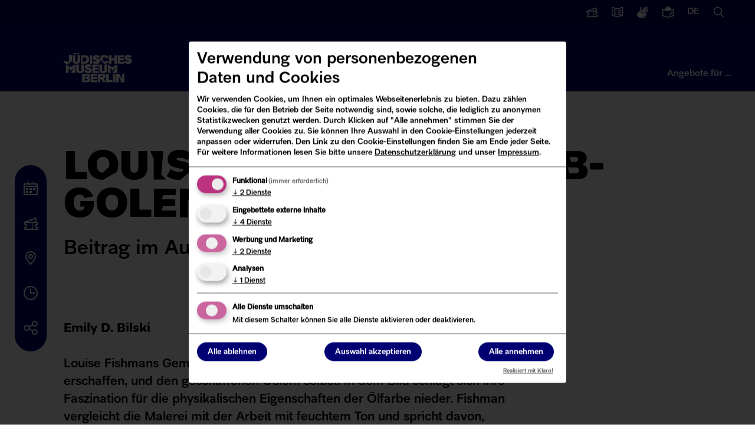

--- FILE ---
content_type: text/html; charset=UTF-8
request_url: https://www.jmberlin.de/louise-fishmans-farb-golem
body_size: 31227
content:
<!DOCTYPE html>
<html lang="de" dir="ltr" class="✡️🏛️">
  <head>
    <meta charset="utf-8">
<script data-type="text/javascript" type="text/plain" data-name="fundraiseup" data-src="https://www.jmberlin.de/modules/custom/jmb_fundraising/js/fundraiseup.js"></script>
<script>var _paq = _paq || [];(function(){var u=(("https:" == document.location.protocol) ? "https://www.jmberlin.de/piwik/" : "http://www.jmberlin.de/piwik/");_paq.push(["setSiteId", "1"]);_paq.push(["setTrackerUrl", u+"matomo.php"]);_paq.push(["setDoNotTrack", 1]);_paq.push(['requireCookieConsent']);_paq.push(['setVisitorCookieTimeout', 15552000]);if (!window.matomo_search_results_active) {_paq.push(["trackPageView"]);}_paq.push(["setIgnoreClasses", ["no-tracking","colorbox"]]);_paq.push(["enableLinkTracking"]);var d=document,g=d.createElement("script"),s=d.getElementsByTagName("script")[0];g.type="text/javascript";g.defer=true;g.async=true;g.src=u+"matomo.js";s.parentNode.insertBefore(g,s);})();</script>
<meta name="Generator" content="Drupal 10 (https://www.drupal.org)">
<meta name="MobileOptimized" content="width">
<meta name="HandheldFriendly" content="true">
<meta name="viewport" content="width=device-width, initial-scale=1.0">
<link rel="icon" href="/themes/custom/jmb/favicon.png" type="image/png">
<link rel="alternate" hreflang="de" href="https://www.jmberlin.de/louise-fishmans-farb-golem">
<link rel="alternate" hreflang="en" href="https://www.jmberlin.de/en/online-catalog-golem-louise-fishmans-paint-golem">
<link rel="canonical" href="https://www.jmberlin.de/louise-fishmans-farb-golem">
<link rel="shortlink" href="https://www.jmberlin.de/node/4697">

    <title>Louise Fishmans Farb-Golem | J&uuml;disches Museum Berlin</title>
          

<meta property="description" content="Beitrag im Ausstellungskatalog GOLEM">

<meta property="og:site_name" content="J&uuml;disches Museum Berlin">
<meta property="og:type" content="website">
<meta property="og:url" content="https://www.jmberlin.de/louise-fishmans-farb-golem">
<meta property="og:title" content="Louise Fishmans Farb-Golem | J&uuml;disches Museum Berlin">
<meta property="og:description" content="Beitrag im Ausstellungskatalog GOLEM">
<meta property="og:image" content="https://www.jmberlin.de/sites/default/files/media/images/fischman-golem-contentimage.jpg">
<meta property="og:image:secure_url" content="https://www.jmberlin.de/sites/default/files/media/images/fischman-golem-contentimage.jpg">
<meta property="og:image:alt" content="Zwei schwarze, kreisf&ouml;rmige Figuren auf gelb-wei&szlig;em Hintergrund.">
<meta property="og:locality" content="Berlin">
<meta property="og:region" content="Berlin">
<meta name="twitter:card" content="summary_large_image">
<meta name="twitter:site" content="@jmberlin">
<meta name="twitter:site:id" content="19066920">
<meta name="twitter:creator" content="@jmberlin">
<meta name="twitter:url" content="https://www.jmberlin.de/louise-fishmans-farb-golem">
<meta name="twitter:creator:id" content="19066920">
<meta name="twitter:title" content="Louise Fishmans Farb-Golem | J&uuml;disches Museum Berlin">
<meta name="twitter:dnt" content="on">
<meta name="twitter:image" content="https://www.jmberlin.de/sites/default/files/media/images/fischman-golem-contentimage.jpg">
<meta property="twitter:image:alt" content="Zwei schwarze, kreisf&ouml;rmige Figuren auf gelb-wei&szlig;em Hintergrund.">
<meta name="facebook-domain-verification" content="5z370fh9b0ktsbs90unxu426oz1i2n">
<meta name="google-site-verification" content="bUs4k8NJ1e_DpddgcVbzRBoSuclJ8_UDWo1F3_GawjQ">

        <link rel="stylesheet" media="all" href="/sites/default/files/css/css_o1WOd3aX3cZAXM5l_jNeDSD_zCKt7oN5GLAzEZ1nOjM.css?delta=0&amp;language=de&amp;theme=jmb&amp;include=[base64]">
<link rel="stylesheet" media="all" href="/modules/custom/jmb_cookie_consent/css/jmb_cc_klaro.min.css?t96hb5">
<link rel="stylesheet" media="all" href="/sites/default/files/css/css_aDLgRwHOCPS90oE8HS7TLI-ZTcxWXilq4QQ6phkzoX4.css?delta=2&amp;language=de&amp;theme=jmb&amp;include=[base64]">
<link rel="stylesheet" media="all" href="/sites/default/files/css/css_WIEdL-H2eKgcvprt02H8eUtgABHWg-vuHDNBSKffDN4.css?delta=3&amp;language=de&amp;theme=jmb&amp;include=[base64]">
<link rel="stylesheet" media="all" href="/sites/default/files/css/css_9dh-kXN7esT0mu30Fg-gXOaU8b0In8Xocw8wm4ccqf8.css?delta=4&amp;language=de&amp;theme=jmb&amp;include=[base64]">

    <script src="/libraries/klaro/dist/klaro-no-translations-no-css.js?t96hb5" defer id="klaro-js"></script>

  </head>
  <body class="page no-js">
        <a href="#main-content" class="visually-hidden focusable">
      Direkt zum Inhalt
    </a>
    
    
    <div class="dialog-off-canvas-main-canvas" data-off-canvas-main-canvas>
    <div class="layout-container">
  
      <button id="close-layer" class="closemenu"></button>
<div id="leftmenu-layer"></div>

<header>
  <div id="topcolor"></div>
  <div class="row">
          <p id="site-logo"><a href="/" rel="home" aria-label="homepage">
        <svg aria-labelledby="logoDescID" viewbox="0 0 151 65" xmlns="http://www.w3.org/2000/svg"><desc id="logoDescID">J&uuml;disches Museum Berlin</desc><path fill="#FFFFFF" d="M128.729255,45.7841863 L128.729255,57.3511629 L122.793343,45.7841863 L115.756295,45.7841863 L115.756295,64.2336047 L121.252955,64.2336047 L121.252955,52.1617444 L126.712007,61.0682559 L124.759445,64.2336047 L134.225915,64.2336047 L134.225915,45.7841863 L128.729255,45.7841863 Z M53.11633,31.6444174 L56.7145816,32.4244174 C60.8107518,33.311743 62.2323018,35.1136035 62.2323018,37.8602315 C62.2323018,41.8131386 58.7664274,44.3375572 53.91661,44.3375572 C50.8027384,44.3375572 45.942391,43.359534 45.6234825,37.2843013 L50.4913513,38.0748827 L52.5356756,39.3522083 C54.0053629,39.6756967 56.5099987,39.4156967 56.5491101,38.0582548 C56.5611444,37.6410455 56.248253,37.4037199 55.6134444,37.2661617 L52.0151928,36.4861617 C48.1882897,35.6593012 46.4974725,33.9058128 46.4974725,31.048836 C46.4974725,27.3181382 49.3465898,24.7922079 54.1467657,24.7922079 C57.3238173,24.7922079 59.8284531,25.6825568 61.9043675,26.9886033 L59.2703631,31.6005802 C57.8608473,30.6119755 56.0045587,29.9529057 54.13774,29.9529057 C52.8350285,29.9529057 52.1716385,30.2824406 52.1761513,30.8236034 C52.1791599,31.2710453 52.5055899,31.5129058 53.11633,31.6444174 L53.11633,31.6444174 Z M141.297564,11.2177907 L144.894311,11.9962791 C148.991986,12.8836047 150.413536,14.6869767 150.413536,17.4320929 C150.413536,21.3849999 146.947661,23.91093 142.097844,23.91093 C138.982468,23.91093 134.123625,22.9329068 133.804716,16.8561627 L138.672585,17.6467441 L140.71691,18.9255813 C142.186597,19.2460464 144.689728,18.9890697 144.730344,17.6301162 C144.742378,17.2129069 144.429487,16.977093 143.793174,16.8380232 L140.194922,16.0580232 C136.369524,15.2311628 134.677202,13.479186 134.677202,10.6206977 C134.677202,6.89000013 137.527824,4.36406994 142.326495,4.36406994 C145.503547,4.36406994 148.009687,5.25441876 150.085601,6.56046525 L147.451597,11.1724419 C146.042081,10.1838373 144.184288,9.52627915 142.318974,9.52627915 C141.016262,9.52627915 140.352872,9.85581402 140.357385,10.3954652 C140.360394,10.842907 140.686824,11.0847675 141.297564,11.2177907 L141.297564,11.2177907 Z M93.0671489,11.403721 C92.6850603,9.96011633 91.630556,8.92918607 89.9923888,8.86569769 C87.9179786,8.78406979 86.2121186,10.4755815 86.0887671,13.6575583 C85.9609028,16.949884 87.4140429,18.9845352 89.5967616,19.070698 C91.4530503,19.1432561 92.6970946,18.0926747 93.0791832,16.6793025 L98.7247678,17.7797677 C97.7800763,21.7069771 94.2585433,23.9184888 89.6433945,23.7960469 L80.2957625,15.0709304 C79.8986311,6.72825578 84.8988771,4.02093013 90.0630902,4.2522092 C94.6481533,4.4577906 97.8402477,6.75546508 98.6736221,10.6343024 L93.0671489,11.403721 Z M0.015042857,16.9665119 L7.13181892,18.0730236 L8.70078899,19.6300003 C10.2577248,20.0955817 11.6296334,19.4984887 11.6070691,18.0820933 L11.6145906,3.19104665 L18.2063709,4.84023272 L18.2063709,17.6860468 L10.7360877,24.2525585 C5.10554596,24.5563957 0.172992865,22.6502329 0.015042857,16.9665119 L0.015042857,16.9665119 Z M69.9959224,10.3637209 C69.9914096,9.82406971 70.651791,9.49755808 71.9499896,9.49755808 C73.8107911,9.49755808 75.6610625,10.1536046 77.0660654,11.1376744 L79.6925483,6.54081391 C77.6211469,5.23930229 75.1255368,4.35197671 71.9590153,4.35197671 C67.1738824,4.35197671 64.3337909,6.87034879 64.3337909,10.5889534 C64.3337909,13.4368604 66.0200952,15.1843022 69.8349638,16.0096511 L73.4211811,16.7866278 C74.0544854,16.9226743 74.3553425,17.1584883 74.3553425,17.5756976 C74.3553425,18.1440697 73.5926696,18.691279 71.7378853,18.691279 C69.6709967,18.691279 67.7109124,18.0352325 66.2953795,16.830465 L63.6809309,21.4288371 C65.6410152,22.9601162 68.4780981,23.8353487 71.6355939,23.8353487 C76.4237354,23.8353487 80.0189783,21.3184883 80.0189783,17.3776743 C80.0189783,14.6416278 78.6004369,12.8443023 74.5193097,11.9599999 L70.9330924,11.1830232 C70.3238567,11.0515116 69.998931,10.8096511 69.9959224,10.3637209 L69.9959224,10.3637209 Z M119.455333,23.3455822 L133.663311,23.3455822 L133.663311,19.1644192 L123.864394,19.1644192 L125.6214,15.9930237 L133.126281,15.983954 L133.126281,11.8103492 L123.864394,11.8103492 L125.380714,9.06372115 L133.443685,9.06523278 L133.443685,4.89767448 L119.455333,4.89767448 L119.455333,23.3455822 Z M59.5561785,64.2336047 L73.8739696,64.2336047 L73.8739696,60.0660466 L65.4183798,60.0660466 L63.6508441,56.8825583 L73.2181011,56.8825583 L73.2181011,52.7089537 L65.1731812,52.7089537 L63.6508441,49.9638374 L73.5460353,49.9638374 L73.5460353,45.7841863 L59.5561785,45.7841863 L59.5561785,64.2336047 Z M41.0023159,18.9527909 L45.7558589,18.9527909 C48.815576,18.9527909 50.2356218,17.1962792 50.2356218,13.9009303 C50.2356218,10.8262791 48.815576,9.28895351 45.7558589,9.28895351 L43.6573802,9.28895351 L41.0023159,18.9527909 Z M47.066093,4.89616296 C52.6394717,4.89616296 56.0271232,8.08116294 56.0271232,13.9009303 C56.0271232,20.1605815 52.6394717,23.3455815 47.066093,23.3455815 L37.9967542,23.3455815 L37.9967542,4.89616296 L47.066093,4.89616296 Z M106.670406,39.3113959 L115.398272,31.1259306 L108.386796,43.7888379 L118.531699,43.7888379 L118.531699,24.8889538 L106.67191,31.2090702 L97.5213404,24.8889538 L97.5213404,43.7888379 L103.285763,43.7888379 L103.285763,33.2391865 L106.670406,35.5943028 L106.670406,39.3113959 Z M14.1056875,39.3113959 L22.832049,31.1259306 L15.8220775,43.7888379 L25.9669805,43.7888379 L25.9669805,24.8889538 L14.1071918,31.2090702 L4.95662163,24.8889538 L4.95662163,43.7888379 L10.7195403,43.7888379 L10.7195403,33.2391865 L14.1056875,35.5943028 L14.1056875,39.3113959 Z M38.8827775,36.7068608 C38.8827775,38.7384887 37.8598632,39.7255818 36.1540031,39.7255818 C34.4496473,39.7255818 33.5410587,38.7384887 33.5410587,36.8716282 L33.5410587,25.3409302 L27.5163941,25.3409302 L27.5163941,36.6509305 C27.5163941,41.4836051 30.92661,44.3375587 36.1540031,44.3375587 C41.3829005,44.3375587 44.9059378,41.4836051 44.9059378,36.5405817 L44.9059378,25.3409302 L38.8827775,25.3409302 L38.8827775,36.7068608 Z M89.9638059,36.7068608 C89.9638059,38.7384887 88.9393874,39.7255818 87.2350316,39.7255818 C85.5306759,39.7255818 84.6220873,38.7384887 84.6220873,36.8716282 L84.6220873,25.3409302 L78.597423,25.3409302 L78.597423,36.6509305 C78.597423,41.4836051 82.0076388,44.3375587 87.2350316,44.3375587 C92.4639288,44.3375587 95.9884702,41.4836051 95.9884702,36.5405817 L95.9884702,25.3409302 L89.9638059,25.3409302 L89.9638059,36.7068608 Z M63.3198998,43.7888379 L77.6301693,43.7888379 L77.6301693,39.6152331 L69.1113996,39.6152331 L69.1113996,36.4317446 L76.975805,36.4317446 L76.975805,32.2581398 L69.1113996,32.2581398 L69.1113996,29.5130234 L77.3037393,29.5130234 L77.3037393,25.3409302 L63.3198998,25.3409302 L63.3198998,43.7888379 Z M108.331133,64.2336047 L114.122633,64.2336047 L114.122633,45.7841863 L108.331133,45.7841863 L108.331133,64.2336047 Z M99.5656632,59.5112792 L99.5656632,45.7841863 L93.7741629,45.7841863 L93.7741629,64.2336047 L107.214957,64.2336047 L107.214957,59.5112792 L99.5656632,59.5112792 Z M84.8793243,49.9562796 L80.3032871,49.9562796 L82.1340028,53.2516286 L84.8793243,53.2516286 C85.9714358,53.2516286 86.6273043,52.5925588 86.6273043,51.6039541 C86.6273043,50.6153494 85.9714358,49.9562796 84.8793243,49.9562796 L84.8793243,49.9562796 Z M85.9714337,45.7841863 C89.9066453,45.7841863 92.4203069,47.8702328 92.4203069,51.4951165 C92.4203069,53.9787211 91.0649454,55.7820932 88.6776438,56.7117443 L93.0746712,64.2336047 L86.5174894,64.2336047 L82.7071335,57.4237211 L80.835802,57.4237211 L80.835802,64.2336047 L75.0427974,64.2336047 L75.0427974,45.7841863 L85.9714337,45.7841863 Z M45.8400982,56.5454674 L45.8400982,60.3895372 L51.0148411,60.3895372 C52.2152612,60.3895372 52.9267883,59.5445372 52.9267883,58.4123279 C52.9267883,57.2816302 52.2152612,56.5454674 51.0148411,56.5454674 L45.8400982,56.5454674 Z M50.7410613,52.9220949 C51.8331727,52.9220949 52.4890413,52.1541879 52.4890413,51.2200019 C52.4890413,50.2858159 51.8331727,49.6282578 50.7410613,49.6282578 L47.6693097,49.6282578 L45.8400982,52.9220949 L50.7410613,52.9220949 Z M58.6084769,58.9610466 C58.6084769,62.1732559 56.3144411,64.2336047 52.5988552,64.2336047 L40.7044674,64.2336047 L40.7044674,45.7841863 L52.0527994,45.7841863 C55.7683853,45.7841863 57.9526083,47.5406979 57.9526083,50.5050002 C57.9526083,52.4746513 56.8620011,53.9212792 54.9320024,54.6302327 C57.3042611,55.2001164 58.6084769,56.6452327 58.6084769,58.9610466 L58.6084769,58.9610466 Z M105.480519,16.2091865 L112.037701,16.2091865 L112.037701,23.3455822 L117.830706,23.3455822 L117.830706,4.89767448 L112.037701,4.89767448 L112.037701,11.7060468 L105.480519,11.7060468 L105.480519,4.89767448 L99.6890189,4.89767448 L99.6890189,23.3455822 L105.480519,23.3455822 L105.480519,16.2091865 Z M57.1252511,23.3455822 L62.916751,23.3455822 L62.916751,4.89767448 L57.1252511,4.89767448 L57.1252511,23.3455822 Z M29.5396602,0.0105813957 L34.1292362,0.0105813957 L34.1292362,2.45941864 L29.5396602,3.62488377 L29.5396602,0.0105813957 Z M22.6274654,0.0105813957 L27.2170414,0.0105813957 L27.2170414,2.46395352 L22.6274654,3.62488377 L22.6274654,0.0105813957 Z M25.5337464,4.89767448 L25.5337464,16.428372 C25.5337464,18.2952324 26.4077364,19.2838371 28.0474079,19.2838371 C29.685575,19.2838371 30.6693778,18.2952324 30.6693778,16.2636046 L30.6693778,4.89767448 L36.4623821,4.89767448 L36.4623821,16.0988371 C36.4623821,21.0403487 33.0732264,23.8958138 28.0474079,23.8958138 C23.020085,23.8958138 19.7422465,21.0403487 19.7422465,16.209186 L19.7422465,4.89767448 L25.5337464,4.89767448 Z"></path></svg>      </a></p>
            <div class="fundraiserlink"><a href="#XSMGSHMW" style="display: none"></a></div>
        <button id="open-mobilemenu" class="toggle-mobile show" aria-label="Navigation"><svg xmlns="http://www.w3.org/2000/svg" viewbox="0 0 24 24"><path fill="#FFFFFF" d="M24,13H0V11H24Zm0-9H0V6H24Zm0,14H0v2H24Z"></path></svg></button>
    
    <div id="topmenu">
  <nav aria-label="Service">
    <ul class="topmenu__list">
        <li class="fundraiser"><a href="#XSMGSHMW" style="display: none"></a></li>
        <li class="menuitem-tickets">
          <a href="https://tickets.jmberlin.de/" target="_blank" title="&ouml;ffnet in neuem Fenster" class=" external">
            <svg xmlns="http://www.w3.org/2000/svg" viewbox="0 0 24 24"><path fill="#FFFFFF" d="M16.4,17.6c0,0.6-0.5,1.1-1.1,1.1c-0.6,0-1.1-0.5-1.1-1.1c0-0.6,0.5-1.1,1.1-1.1c0,0,0,0,0,0
    C16,16.5,16.4,17,16.4,17.6z M16.4,14.4c0-0.6-0.5-1.1-1.1-1.1s-1.1,0.5-1.1,1.1s0.5,1.1,1.1,1.1c0,0,0,0,0,0
    C16,15.4,16.4,15,16.4,14.4z M24,23L1.3,23l0-5.3l1,0C3.2,17.7,4,16.9,4,16c0,0,0,0,0,0c0-1-0.7-1.7-1.7-1.8l-1,0L0,9.5l21-7.8
    l1.8,5l-1,0.4c-0.8,0.3-1.2,1.1-1.1,2L24,9l0,5.3l-1,0c-0.9,0-1.7,0.8-1.7,1.7c0,0,0,0,0,0c0,0.9,0.8,1.7,1.7,1.7l1,0L24,23z
     M19.8,4.3l-5.2,1.8c0.1,0.2,0.2,0.4,0.2,0.6c0,0.6-0.5,1.1-1.1,1.1c-0.5,0-1-0.4-1.1-1L6.3,9.1L18.8,9c-0.1-0.7,0-1.4,0.3-2
    c0.3-0.6,0.7-1.1,1.2-1.5L19.8,4.3z M21.9,20.9l0-1.3c-2-0.6-3.1-2.6-2.6-4.6c0.4-1.2,1.3-2.2,2.6-2.6l0-1.3l-5.5,0c0,0,0,0,0,0.1
    c0,0.6-0.5,1.1-1.1,1.1c-0.6,0-1.1-0.5-1.1-1.1c0,0,0,0,0,0c0,0,0,0,0-0.1L3,11l0,1.3c1.8,0.2,3.1,1.8,3,3.6c0,1.7-1.1,3.1-2.7,3.6
    l0,1.3l10.9,0c0,0,0,0,0-0.1c0-0.6,0.5-1.1,1.1-1.1c0.6,0,1.1,0.5,1.1,1.1c0,0,0,0,0,0.1c0,0,0,0,0,0.1L21.9,20.9z"></path></svg>        <span>Tickets</span>
      </a>
    </li>

    <li class="menuitem-press">
          <a href="/presse">
          <svg xmlns="http://www.w3.org/2000/svg" viewbox="0 0 24 24"><path fill="#FFFFFF" d="M12,23.036,0,19.764V.69L12,3.964,24,.69V19.764Zm-10-4.8,10,2.728,10-2.728V3.31L12,6.036,2,3.31Z"></path><polygon fill="#FFFFFF" points="10 9.724 4 8.074 4 6 10 7.649 10 9.724"></polygon><polygon fill="#FFFFFF" points="10 14.112 4 12.463 4 10.388 10 12.037 10 14.112"></polygon><polygon fill="#FFFFFF" points="10 18.5 4 16.851 4 14.776 10 16.426 10 18.5"></polygon><polygon fill="#FFFFFF" points="14 9.724 20 8.074 20 6 14 7.649 14 9.724"></polygon><polygon fill="#FFFFFF" points="14 14.112 20 12.463 20 10.388 14 12.037 14 14.112"></polygon><polygon fill="#FFFFFF" points="14 18.5 20 16.851 20 14.776 14 16.426 14 18.5"></polygon></svg>      <span>Presse</span>
      </a>
    </li>

          <li class="menuitem-accessibility1">
        <a href="/gebaerdensprache">
        <svg xmlns="http://www.w3.org/2000/svg" viewbox="0 0 24 24"><path fill="#FFFFFF" d="M12.18,5.809,17.7.293a1,1,0,0,1,1.414,1.414L13.6,7.218l.707.707,6.571-6.571a1,1,0,0,1,1.414,1.414L15.722,9.339l.707.707h0l5.51-5.51A1,1,0,0,1,23.354,5.95l-5.511,5.51.54.54H9.135L12.1,8.438A2.123,2.123,0,0,0,12.18,5.809ZM9.026,5.485A2.092,2.092,0,0,1,9.281,5.3L8.952,1.681a1.138,1.138,0,0,0-2.27.046L6.375,7.884Zm14.681,2.94a1,1,0,0,0-1.414,0L18.7,12.02a2,2,0,0,1,1.638,1.19l3.371-3.371A1,1,0,0,0,23.707,8.425ZM20,16H10V15h8.5a1,1,0,0,0,0-2H9.135a1,1,0,0,1-.768-1.64L11.335,7.8A1.138,1.138,0,0,0,9.7,6.226L2.05,13.145A6.231,6.231,0,0,0,0,17.765v0A6.23,6.23,0,0,0,6.23,24H16a1,1,0,0,0,0-2H10V21h8.5a1,1,0,0,0,0-2H10V18H20a1,1,0,0,0,0-2Z"></path></svg>        <span>Geb&auml;rdensprache</span>
        </a>
      </li>
    
    <li class="menuitem-accessibility2">
          <a href="/leichte-sprache">
     
      <svg xmlns="http://www.w3.org/2000/svg" viewbox="0 0 24 24"><path fill="#FFFFFF" d="M24,4.693v16.036L12,24L0,20.729V4.693l6.018,1.64C6.012,6.222,6,6.113,6,6c0-3.309,2.691-6,6-6c3.309,0,6,2.691,6,6   c0,0.113-0.012,0.222-0.018,0.333L24,4.693z M22,7.311l-10,2.726L2,7.311v11.924l10.001,2.727L22,19.236V7.311z M21.098,11.999 l-1.688-1.074l-2.902,4.56l-1.63-1.305l-1.249,1.563L17,18.438L21.098,11.999z"></path></svg>      <span>Leichte Sprache</span>
      </a>
    </li>

    <li class="menuitem-lang">
      <button class="openmenu" data-menu="menu-lang">
              <span class="lang">de</span>
            <span>Sprache wechseln / Language switcher</span>
      </button>
    </li>

    <li class="menuitem-search">
      <button class="openmenu" data-menu="menu-search">
      <svg xmlns="http://www.w3.org/2000/svg" viewbox="0 0 24 24"><path fill="#FFFFFF" d="M23.414,22l-6.389-6.389a9.023,9.023,0,1,0-1.414,1.414L22,23.414ZM3,10a7,7,0,1,1,7,7A7.008,7.008,0,0,1,3,10Z"></path></svg>      <span>Suche</span>
      </button>
    </li>
    
    </ul>
  </nav>
</div>  
    <nav id="mainmenu" aria-label="Hauptmen&uuml;">
  <ul>
    <li><button class="openmenu" data-menu="menu-visit">Ihr Besuch</button></li>
    <li><button class="openmenu" data-menu="menu-museum">Das JMB</button></li>
    <li><button class="openmenu" data-menu="menu-topics">Museum Digital</button>
    </li><li class="menuitem-offers"><button class="openmenu" data-menu="menu-offers">Angebote f&uuml;r &hellip;</button></li>
  </ul>
</nav>
</div>

<div id="menu-visit" class="mainmenu-opener menu-opener">
    <div class="menu-opener-top">
      <div class="row">
      <button class="menu-opener-back"><svg xmlns="http://www.w3.org/2000/svg" viewbox="0 0 16 16"><polygon fill="#FFF" points="8.6,14.1 7.2,15.5 0,8 7.2,0.5 8.6,1.9 3.7,7 16,7 16,9 3.7,9"></polygon></svg>Ihr Besuch</button>
      </div>
    </div>
    <div class="row flex">
      <div class="span8">
              <ul>
              <li>
        <a href="/" data-drupal-link-system-path="&lt;front&gt;">Aktuell im Museum</a>
              </li>
          <li>
        <a href="/rund-um-den-besuch" data-drupal-link-system-path="node/6827">Rund um den Besuch</a>
              </li>
          <li>
        <a href="/kalender" data-drupal-link-system-path="node/8661">Veranstaltungskalender</a>
              </li>
          <li>
        <a href="/aktuelle-ausstellungen" data-drupal-link-system-path="node/8581">Ausstellungen</a>
              </li>
          <li>
        <a href="/fuehrungen" data-drupal-link-system-path="node/2126">F&uuml;hrungen &amp; Workshops</a>
              </li>
          <li>
        <a href="/schule?group%5B361%5D=361&amp;group%5B362%5D=362&amp;location%5B356%5D=356" data-drupal-link-query='{"group":{"361":"361","362":"362"},"location":{"356":"356"}}' data-drupal-link-system-path="node/3622">Schulklassen</a>
              </li>
          <li>
        <a href="/lesesaal" data-drupal-link-system-path="node/1946">Lesesaal (Archiv &amp; Bibliothek)</a>
              </li>
        </ul>
  

</div>
      <div class="span4 span-last">
        <div class="mainmenu-box"><p>Museumsbesuch: T&auml;glich von 10 bis 18 Uhr</p>
<p>Letzter Einlass: 17 Uhr</p>
<p><a href="/node/6827#open">Schlie&szlig;tage</a></p>
</div>
        <ul>
<li><a href="https://tickets.jmberlin.de" target="_blank" title="&ouml;ffnet in neuem Fenster" class=" external">Tickets</a></li>
<li><a href="/node/6827#kontakt">Kontakt</a></li>
<li><a href="/node/6827#preise">Preise</a></li>
<li><a href="/node/6827#anreise">Anfahrt</a></li>
<li><a href="/node/3574">FAQ</a></li>
</ul>

        </div>
    </div>
    </div>

  <div id="menu-museum" class="mainmenu-opener menu-opener">
    <div class="menu-opener-top">
      <div class="row">
      <button class="menu-opener-back"><svg xmlns="http://www.w3.org/2000/svg" viewbox="0 0 16 16"><polygon fill="#FFF" points="8.6,14.1 7.2,15.5 0,8 7.2,0.5 8.6,1.9 3.7,7 16,7 16,9 3.7,9"></polygon></svg>Das JMB</button>
      </div>
    </div>
    <div class="row flex">
      <div class="span8">
              <ul>
              <li>
        <a href="/ueber-das-jmb" data-drupal-link-system-path="node/4245">&Uuml;ber das JMB</a>
              </li>
          <li>
        <a href="/sammlung" data-drupal-link-system-path="node/1991">Unsere Sammlung</a>
              </li>
          <li>
        <a href="/akademie" data-drupal-link-system-path="node/1944">Akademie</a>
              </li>
          <li>
        <a href="/publikationen" data-drupal-link-system-path="node/10821">Publikationen</a>
              </li>
          <li>
        <a href="/architektur-und-gebaeude" data-drupal-link-system-path="node/4264">Geb&auml;ude &amp; Architektur</a>
              </li>
          <li>
        <a href="/engagement" data-drupal-link-system-path="node/2124">Engagement</a>
              </li>
          <li>
        <a href="/raumvermietung" data-drupal-link-system-path="node/2146">Raumvermietung</a>
              </li>
        </ul>
  

</div>
      <div class="span4 span-last"><p>Unterst&uuml;tzen Sie uns:</p>
<ul>
<li><a href="/node/10043">Spenden</a></li>
<li><a href="/node/2996">Mitglied werden</a></li>
<li><a href="/node/2125">Objekte stiften</a></li>
</ul>
</div>
    </div>
  </div>

  <div id="menu-topics" class="mainmenu-opener menu-opener">
    <div class="menu-opener-top">
      <div class="row">
      <button class="menu-opener-back"><svg xmlns="http://www.w3.org/2000/svg" viewbox="0 0 16 16"><polygon fill="#FFF" points="8.6,14.1 7.2,15.5 0,8 7.2,0.5 8.6,1.9 3.7,7 16,7 16,9 3.7,9"></polygon></svg>Museum Digital</button>
      </div>
    </div>  
    <div class="row flex">
      <div class="span8">
              <ul>
              <li>
        <a href="https://dikla.jmberlin.de/de/" target="_blank" title="&ouml;ffnet in neuem Fenster" class=" external">JMB di.kla &ndash; Der digitale Klassenraum</a>
              </li>
          <li>
        <a href="/online-schaukasten" data-drupal-link-system-path="node/4817">Online-Schaukasten</a>
              </li>
          <li>
        <a href="/mediathek" data-drupal-link-system-path="node/10819">Mediathek</a>
              </li>
          <li>
        <a href="https://objekte.jmberlin.de/" target="_blank" title="&ouml;ffnet in neuem Fenster" class=" external">Sammlung durchsuchen</a>
              </li>
          <li>
        <a href="https://www.jewish-places.de/de" target="_blank" title="&ouml;ffnet in neuem Fenster" class=" external">Jewish Places</a>
              </li>
          <li>
        <a href="https://www.jmberlin.de/topographie-gewalt/#/info" target="_blank" title="&ouml;ffnet in neuem Fenster" class=" external">Topographie der Gewalt</a>
              </li>
          <li>
        <a href="/digitalstrategie-des-jmb" data-drupal-link-system-path="node/10592">Digitalstrategie</a>
              </li>
        </ul>
  

</div>
      <div class="span4 span-last"></div>
    </div>
  </div>

  <div id="menu-offers" class="mainmenu-opener menu-opener">
    <div class="menu-opener-top">
      <div class="row">
      <button class="menu-opener-back"><svg xmlns="http://www.w3.org/2000/svg" viewbox="0 0 16 16"><polygon fill="#FFF" points="8.6,14.1 7.2,15.5 0,8 7.2,0.5 8.6,1.9 3.7,7 16,7 16,9 3.7,9"></polygon></svg>Angebote f&uuml;r &hellip;</button>
      </div>
    </div>  
    <div class="row">
      <div class="span8">
        <p>Zeigen Sie mir Angebote f&uuml;r &hellip;</p>
        
              <ul>
              <li>
        <a href="/lehrende?group%5B363%5D=363&amp;group%5B359%5D=359" data-drupal-link-query='{"group":{"363":"363","359":"359"}}' data-drupal-link-system-path="node/4439">Lehrer*innen</a>
              </li>
          <li>
        <a href="/jugendliche?group%5B360%5D=360" data-drupal-link-query='{"group":{"360":"360"}}' data-drupal-link-system-path="node/10010">Jugendliche</a>
              </li>
          <li>
        <a href="/angebote-fuer-kinder?group%5B364%5D=364" data-drupal-link-query='{"group":{"364":"364"}}' data-drupal-link-system-path="node/5646">Kinder</a>
              </li>
          <li>
        <a href="/programmangebot-fuer-mitglieder" data-drupal-link-system-path="node/2006">FREUNDE DES JMB</a>
              </li>
          <li>
        <a href="/unternehmen" data-drupal-link-system-path="node/10011">Unternehmen</a>
              </li>
        </ul>
  


        </div>
    </div>
  </div>

<div id="menu-lang" class="mainmenu-opener menu-opener">
  <div class="menu-opener-top">
    <div class="row">
      <button class="menu-opener-back"><svg xmlns="http://www.w3.org/2000/svg" viewbox="0 0 16 16"><polygon fill="#FFFFFF" points="8.6,14.1 7.2,15.5 0,8 7.2,0.5 8.6,1.9 3.7,7 16,7 16,9 3.7,9"></polygon></svg>Sprache wechseln</button>
    </div>
  </div>  
  <div class="row">
    <p>Change language</p>
    <ul>
      <li><a class="focus-lang" href="/louise-fishmans-farb-golem" lang="de">Deutsch</a></li>
      <li><a class="focus-lang" href="/en/online-catalog-golem-louise-fishmans-paint-golem" lang="en">English</a></li>
      <li><a class="focus-lang" href="/es/informacion-para-los-visitantes" lang="es">Espa&ntilde;ol: Informaci&oacute;n para visitantes</a></li>
      <li><a class="focus-lang" href="/it/servizio-al-pubblico" lang="it">Italiano: Servizio al pubblico</a></li>
      <li><a class="focus-lang" href="/fr/autour-de-votre-visite" lang="fr">Fran&ccedil;ais: Autour de votre visite</a></li>
    </ul>
  </div>
</div>

<div id="menu-search" class="mainmenu-opener menu-opener">
  <div class="menu-opener-top">
    <div class="row">
      <button class="menu-opener-back"><svg xmlns="http://www.w3.org/2000/svg" viewbox="0 0 16 16"><polygon fill="#FFFFFF" points="8.6,14.1 7.2,15.5 0,8 7.2,0.5 8.6,1.9 3.7,7 16,7 16,9 3.7,9"></polygon></svg>Suche</button>
    </div>
  </div>  
  <div class="row">
          <form action="/search" method="get" accept-charset="UTF-8" id="header__search">
          <input type="hidden" name="sort_by" value="search_api_relevance">
      <input placeholder="Wonach suchen Sie?" data-drupal-selector="search-api-fulltext" type="text" id="search-api-fulltext" name="search_api_fulltext" class="form-text">
      <button type="submit">Suche</button>
    </form>
  </div> 
</div>

</header>  
      <nav aria-label="Information">
<ul id="leftmenu">
<li>
  <button class="openmenu" data-menu="menu-left1">
  <svg xmlns="http://www.w3.org/2000/svg" viewbox="0 0 24 24"><path fill="#FFFFFF" d="M4,11H8v3H4Zm6,3h4V11H10ZM4,19H8V16H4Zm6,0h4V16H10Zm6-5h4V11H16ZM24,3V23H0V3H6V0H8V3h8V0h2V3ZM2,5V7H22V5H2ZM22,21V9H2V21Z"></path></svg>  <span>Kalender</span></button>
</li><li>
  <button class="openmenu" data-menu="menu-left2">
  <svg xmlns="http://www.w3.org/2000/svg" viewbox="0 0 24 24"><path fill="#FFFFFF" d="M16.4,17.6c0,0.6-0.5,1.1-1.1,1.1c-0.6,0-1.1-0.5-1.1-1.1c0-0.6,0.5-1.1,1.1-1.1c0,0,0,0,0,0
    C16,16.5,16.4,17,16.4,17.6z M16.4,14.4c0-0.6-0.5-1.1-1.1-1.1s-1.1,0.5-1.1,1.1s0.5,1.1,1.1,1.1c0,0,0,0,0,0
    C16,15.4,16.4,15,16.4,14.4z M24,23L1.3,23l0-5.3l1,0C3.2,17.7,4,16.9,4,16c0,0,0,0,0,0c0-1-0.7-1.7-1.7-1.8l-1,0L0,9.5l21-7.8
    l1.8,5l-1,0.4c-0.8,0.3-1.2,1.1-1.1,2L24,9l0,5.3l-1,0c-0.9,0-1.7,0.8-1.7,1.7c0,0,0,0,0,0c0,0.9,0.8,1.7,1.7,1.7l1,0L24,23z
     M19.8,4.3l-5.2,1.8c0.1,0.2,0.2,0.4,0.2,0.6c0,0.6-0.5,1.1-1.1,1.1c-0.5,0-1-0.4-1.1-1L6.3,9.1L18.8,9c-0.1-0.7,0-1.4,0.3-2
    c0.3-0.6,0.7-1.1,1.2-1.5L19.8,4.3z M21.9,20.9l0-1.3c-2-0.6-3.1-2.6-2.6-4.6c0.4-1.2,1.3-2.2,2.6-2.6l0-1.3l-5.5,0c0,0,0,0,0,0.1
    c0,0.6-0.5,1.1-1.1,1.1c-0.6,0-1.1-0.5-1.1-1.1c0,0,0,0,0,0c0,0,0,0,0-0.1L3,11l0,1.3c1.8,0.2,3.1,1.8,3,3.6c0,1.7-1.1,3.1-2.7,3.6
    l0,1.3l10.9,0c0,0,0,0,0-0.1c0-0.6,0.5-1.1,1.1-1.1c0.6,0,1.1,0.5,1.1,1.1c0,0,0,0,0,0.1c0,0,0,0,0,0.1L21.9,20.9z"></path></svg>  <span>Tickets</span></button>
</li><li>
  <button class="openmenu" data-menu="menu-left3">
  <svg xmlns="http://www.w3.org/2000/svg" viewbox="0 0 24 24"><path fill="#FFFFFF" d="M12,23.423l-.711-.72C10.95,22.36,3,14.251,3,9a8.913,8.913,0,0,1,9-9,8.913,8.913,0,0,1,9,9c0,5.251-7.95,13.36-8.289,13.7ZM12,2A6.855,6.855,0,0,0,5,9c0,3.322,4.541,8.9,7,11.552C14.459,17.9,19,12.322,19,9A6.855,6.855,0,0,0,12,2Zm0,11a4,4,0,1,1,4-4A4,4,0,0,1,12,13Zm0-6a2,2,0,1,0,2,2A2,2,0,0,0,12,7Z"></path></svg>  <span>Anfahrt</span></button>
</li><li>
  <button class="openmenu" data-menu="menu-left4">
  <svg xmlns="http://www.w3.org/2000/svg" viewbox="0 0 24 24"><path fill="#FFFFFF" d="M12,24A12,12,0,1,1,24,12,12.013,12.013,0,0,1,12,24ZM12,2A10,10,0,1,0,22,12,10.011,10.011,0,0,0,12,2Zm7,9H13V5H11v8h8Z"></path></svg>  <span>&Ouml;ffnungszeiten</span></button>
</li><li>
  <button class="openmenu" data-menu="menu-left5">
  <svg xmlns="http://www.w3.org/2000/svg" viewbox="0 0 24 24"><path fill="#FFFFFF" d="M19,14a4.969,4.969,0,0,0-3.854,1.854L9.838,13.2A4.962,4.962,0,0,0,10,12a4.93,4.93,0,0,0-.189-1.287l5.276-2.638A4.972,4.972,0,1,0,14,5a4.93,4.93,0,0,0,.189,1.287L8.913,8.925A5,5,0,1,0,8.971,15l5.245,2.622A4.916,4.916,0,0,0,14,19a5,5,0,1,0,5-5ZM19,2a3,3,0,1,1-3,3A3,3,0,0,1,19,2ZM5,15a3,3,0,1,1,3-3A3,3,0,0,1,5,15Zm14,7a3,3,0,1,1,3-3A3,3,0,0,1,19,22Z"></path></svg>  <span>Teilen, Newsletter, Kontakt</span></button>
</li>
</ul>
</nav>

<div class="leftmenu-opener menu-opener" id="menu-left1">
  <div class="menu-opener-top">
    <div class="row">
    <button class="menu-opener-back"><svg xmlns="http://www.w3.org/2000/svg" viewbox="0 0 16 16"><polygon fill="#FFF" points="8.6,14.1 7.2,15.5 0,8 7.2,0.5 8.6,1.9 3.7,7 16,7 16,9 3.7,9"></polygon></svg>Kalender</button>
    </div>
  </div>
  <div class="row">
    <hgroup aria-labelledby="header-sidenav-1" aria-roledescription="Heading group">
      <p class="category">Kalender</p>
      <h3 id="header-sidenav-1">N&auml;chste Veranstaltungen</h3>
    </hgroup>
      
  

  




<a href="/fuehrung-lanzmann-mit-termin" class="">
<div class="leftmenu_teaser flex">
<div class="span2">    <img src="/sites/default/files/styles/media_364x275/public/media/images/JMB_Lanzmann_RecTeaser_364x275_R__02.png.webp?h=46d9ec6a&amp;itok=LVh77TtY" alt="Visualisierung einer Tonspur als Waveform (blassrote Amplituden auf schwarzem Hintergrund).">
  </div>
<div class="span3 span-last">
<h4><cite>Claude Lanzmann. Die Aufzeichnungen</cite></h4>
<p class="date">Di, 27. Jan 2026<br>16&ndash;17:30 Uhr</p>
</div>
</div>
</a>

  
  

  




<a href="/dokumentarfilmvorfuehrung-mit-guillaume-ribot" class="">
<div class="leftmenu_teaser flex">
<div class="span2">    <img src="/sites/default/files/styles/media_364x275/public/media/images/JMB_Lanzmann_RecTeaser_364x275_R__02.png.webp?h=46d9ec6a&amp;itok=LVh77TtY" alt="Visualisierung einer Tonspur als Waveform (blassrote Amplituden auf schwarzem Hintergrund).">
  </div>
<div class="span3 span-last">
<h4><span lang="fr">Je n&rsquo;avais que le n&eacute;ant</span> <span lang="en">(All I Had Was Nothingness)</span></h4>
<p class="date">Di, 27. Jan 2026<br>19&ndash;21 Uhr</p>
</div>
</div>
</a>



          <a class="ghost white" href="/kalender">Alle Veranstaltungen</a>
      </div>
</div>

<div class="leftmenu-opener menu-opener" id="menu-left2">
  <div class="menu-opener-top">
    <div class="row">
    <button class="menu-opener-back"><svg xmlns="http://www.w3.org/2000/svg" viewbox="0 0 16 16"><polygon fill="#FFF" points="8.6,14.1 7.2,15.5 0,8 7.2,0.5 8.6,1.9 3.7,7 16,7 16,9 3.7,9"></polygon></svg>Tickets</button>
    </div>
  </div>
  <div class="row">
    <hgroup aria-labelledby="header-sidenav-2" aria-roledescription="Heading group">
      <p class="category">Tickets</p>
      <h3 id="header-sidenav-2">Hier finden Sie das passende Ticket</h3>
    </hgroup>
    <p>Informieren Sie sich hier &uuml;ber buchbare Angebote, Veranstaltungen und &ouml;ffentliche F&uuml;hrungen oder kaufen Sie direkt ein Ticket, um Ihren Besuch zu planen.</p>
<p>Um Ihre Wartezeit im J&uuml;dischen Museum Berlin so kurz wie m&ouml;glich zu halten, empfehlen wir die vorherige Buchung eines Zeitfenster-Tickets im Online-Ticketshop; an der Tageskasse stehen ebenfalls Tickets zur Verf&uuml;gung.</p>
<p>Bitte beachten Sie, dass der Besuch von ANOHA derzeit nur mit einem Zeitfenster-Ticket m&ouml;glich ist. Bitte buchen Sie dieses vorab im Online-Ticketshop.</p>

          <a class="ghost white external" href="https://tickets.jmberlin.de/" target="_blank" title="&ouml;ffnet in neuem Fenster">zum Ticketshop</a>
      </div>
</div>

<div class="leftmenu-opener menu-opener" id="menu-left3">
  <div class="menu-opener-top">
    <div class="row">
    <button class="menu-opener-back"><svg xmlns="http://www.w3.org/2000/svg" viewbox="0 0 16 16"><polygon fill="#FFF" points="8.6,14.1 7.2,15.5 0,8 7.2,0.5 8.6,1.9 3.7,7 16,7 16,9 3.7,9"></polygon></svg>Anfahrt</button>
    </div>
  </div>
  <div class="row">
    <hgroup aria-labelledby="header-sidenav-3" aria-roledescription="Heading group">
      <p class="category">Anfahrt</p>
      <h3 id="header-sidenav-3">J&uuml;disches Museum Berlin<br>Lindenstra&szlig;e 9&ndash;14<br>10969 Berlin<br>T +49 (0)30 259 93 300
</h3>
    </hgroup>
    <p>&Ouml;ffentliche Verkehrs&shy;mittel: U1, U6 (bis Hallesches Tor) U6 (bis Kochstra&szlig;e) Buslinie 248 (bis J&uuml;disches Museum) Buslinie M29 (bis Lindenstra&szlig;e/Ecke Oranienstra&szlig;e) Buslinie M41 (bis Zossener Br&uuml;cke)</p>
<p><a href="https://fahrinfo.bvg.de/barrierefrei/bin/" target="_blank" title="&ouml;ffnet in neuem Fenster" class=" external">Fahrplanauskunft BVG</a><br><a href="https://www.google.com/maps/d/viewer?mid=1ewjSgcibQEv_7vG13LqHpIfvB_Y&amp;msa=0&amp;ll=52.501926297067804%2C13.395184980495515&amp;z=18" target="_blank" title="&ouml;ffnet in neuem Fenster" class=" external">Google Maps</a></p>
<p>Parkpl&auml;tze sind in der N&auml;he des Museums nur begrenzt verf&uuml;gbar.</p>

          <a class="ghost white" href="/rund-um-den-besuch">Rund um den Besuch</a>
      </div>
</div>

<div class="leftmenu-opener menu-opener" id="menu-left4">
<div class="menu-opener-top">
    <div class="row">
    <button class="menu-opener-back"><svg xmlns="http://www.w3.org/2000/svg" viewbox="0 0 16 16"><polygon fill="#FFF" points="8.6,14.1 7.2,15.5 0,8 7.2,0.5 8.6,1.9 3.7,7 16,7 16,9 3.7,9"></polygon></svg>&Ouml;ffnungszeiten</button>
    </div>
  </div>
  <div class="row">
    <hgroup aria-labelledby="header-sidenav-4" aria-roledescription="Heading group">
      <p class="category">&Ouml;ffnungszeiten</p>
      <h3 id="header-sidenav-4">T&auml;glich ge&ouml;ffnet von 10 bis 18 Uhr</h3>
    </hgroup>
    <p>Letzter Einlass: 17 Uhr</p>
<p>Ab 1. M&auml;rz 2026 montags geschlossen, weitere Schlie&szlig;tage:</p>
<dl>
<dt>
<p>12.&ndash;13. Sep 2026</p>
</dt>
<dd>
<p><a href="/node/4408">Rosch ha-Schana</a></p>
</dd>
<dt>
<p>21. Sep 2026</p>
</dt>
<dd>
<p><a href="/node/2037">Jom Kippur</a></p>
</dd>
<dt>
<p>24. Dez 2026</p>
</dt>
<dd>
<p>Heiligabend</p>
</dd>
</dl>

      </div>
</div>

<div class="leftmenu-opener menu-opener" id="menu-left5">
  <div class="menu-opener-top">
    <div class="row">
    <button class="menu-opener-back"><svg xmlns="http://www.w3.org/2000/svg" viewbox="0 0 16 16"><polygon fill="#FFF" points="8.6,14.1 7.2,15.5 0,8 7.2,0.5 8.6,1.9 3.7,7 16,7 16,9 3.7,9"></polygon></svg>Teilen, Newsletter, Kontakt</button>
    </div>
  </div>
  <div class="row">
    <hgroup aria-labelledby="header-sidenav-5" aria-roledescription="Heading group">
      <p class="category">Teilen, Newsletter, Kontakt</p>
      <h3 id="header-sidenav-5">Melden Sie sich f&uuml;r unseren News&shy;letter an und geben Sie uns Feed&shy;back!</h3>
    </hgroup>
      



<ul class="share-icons">
  <li>
    <a aria-label="Auf Facebook teilen" href="https://www.facebook.com/sharer/sharer.php?u=https://www.jmberlin.de/louise-fishmans-farb-golem" target="_blank" title="&ouml;ffnet in neuem Fenster" class=" external"><svg viewbox="0 0 15 30" version="1.1" xmlns="http://www.w3.org/2000/svg"><path fill="white" d="M13.6037001,9.39033326 L8.97075787,9.39033326 L8.97075787,6.38048023 C8.97075787,5.25013455 9.72705766,4.98660733 10.25974,4.98660733 C10.7912103,4.98660733 13.5291609,4.98660733 13.5291609,4.98660733 L13.5291609,0.0174084041 L9.02651074,0 C4.02814481,0 2.89066507,3.70618919 2.89066507,6.07793418 L2.89066507,9.39033326 L2.49624879e-14,9.39033326 L2.49624879e-14,14.5108052 L2.89066507,14.5108052 C2.89066507,21.0821776 2.89066507,29 2.89066507,29 L8.97075787,29 C8.97075787,29 8.97075787,21.0041399 8.97075787,14.5108052 L13.0734418,14.5108052 L13.6037001,9.39033326 Z"></path></svg></a>
  </li>
  <li>
    <a aria-label="Auf LinkedIn teilen" href="https://www.linkedin.com/shareArticle?url=https://www.jmberlin.de/louise-fishmans-farb-golem" target="_blank" title="&ouml;ffnet in neuem Fenster" class=" external"><svg height="32" width="32" viewbox="0 0 72 72" xmlns="http://www.w3.org/2000/svg"><path fill="white" d="M62,62 L51.315625,62 L51.315625,43.8021149 C51.315625,38.8127542 49.4197917,36.0245323 45.4707031,36.0245323 C41.1746094,36.0245323 38.9300781,38.9261103 38.9300781,43.8021149 L38.9300781,62 L28.6333333,62 L28.6333333,27.3333333 L38.9300781,27.3333333 L38.9300781,32.0029283 C38.9300781,32.0029283 42.0260417,26.2742151 49.3825521,26.2742151 C56.7356771,26.2742151 62,30.7644705 62,40.051212 L62,62 Z M16.349349,22.7940133 C12.8420573,22.7940133 10,19.9296567 10,16.3970067 C10,12.8643566 12.8420573,10 16.349349,10 C19.8566406,10 22.6970052,12.8643566 22.6970052,16.3970067 C22.6970052,19.9296567 19.8566406,22.7940133 16.349349,22.7940133 Z M11.0325521,62 L21.769401,62 L21.769401,27.3333333 L11.0325521,27.3333333 L11.0325521,62 Z"></path></svg></a>
  </li> 
  <li>
    <a aria-label="Zum Newsletter anmelden" href="/newsletter"><svg xmlns="http://www.w3.org/2000/svg" width="32px" height="32px" viewbox="0 0 32 32"><path fill="white" d="M7,15.9V11V2h18v9v4.9l5.8-3.2L27,10.4V1c0-0.6-0.4-1-1-1H6C5.4,0,5,0.4,5,1v9.4l-3.8,2.2L7,15.9z"></path><path fill="white" d="M16.5,22.9C16.3,23,16.2,23,16,23s-0.3,0-0.5-0.1L0,14.3V31c0,0.6,0.4,1,1,1h30c0.6,0,1-0.4,1-1V14.3 L16.5,22.9z"></path><rect x="10" y="6" fill="white" width="12" height="2"></rect><rect x="10" y="11" fill="white" width="12" height="2"></rect></svg></a>
  </li>
  <li>
    <a aria-label="Kontakt aufnehmen" href="/kontakt"><svg xmlns="http://www.w3.org/2000/svg" width="32px" height="32px" viewbox="0 0 32 32"><path fill="white" d="M16,2v15.081L22.351,12H31c0.552,0,1-0.448,1-1V2c0-0.552-0.448-1-1-1H17 C16.448,1,16,1.448,16,2z"></path><circle fill="white" cx="9" cy="14" r="5"></circle><path fill="white" d="M15.476,22.111C14.162,21.604,11.974,21,9,21s-5.162,0.604-6.476,1.111C1.015,22.694,0,24.189,0,25.831V30 c0,0.552,0.448,1,1,1h16c0.552,0,1-0.448,1-1v-4.169C18,24.189,16.985,22.694,15.476,22.111z"></path></svg></a>
  </li>
</ul>


  </div>
</div>

  
  
  

  

  

  

      <div id="mobilemenu">
<div class="menu-opener-top">
  <div class="row">
  <button id="open-search" class="openmenu" data-menu="menu-search" aria-label="Suche"><svg xmlns="http://www.w3.org/2000/svg" viewbox="0 0 24 24"><path fill="#FFFFFF" d="M23.414,22l-6.389-6.389a9.023,9.023,0,1,0-1.414,1.414L22,23.414ZM3,10a7,7,0,1,1,7,7A7.008,7.008,0,0,1,3,10Z"></path></svg></button>
  <button id="close-mobilemenu" class="toggle-mobile" aria-label="Schlie&szlig;en"><svg xmlns="http://www.w3.org/2000/svg" viewbox="0 0 24 24"><polygon fill="#FFFFFF" points="20.414 5 19 3.586 12 10.586 5 3.586 3.586 5 10.586 12 3.586 19 5 20.414 12 13.414 19 20.414 20.414 19 13.414 12 20.414 5"></polygon></svg></button>
  </div>
</div>
<div class="row">
  <ul class="big">
    <li>
      <button class="openmenu" data-menu="menu-visit">Ihr Besuch
      </button>
    </li>
    <li>
      <button class="openmenu" data-menu="menu-museum">Das JMB
      </button>
    </li>
    <li>
      <button class="openmenu" data-menu="menu-topics">Museum Digital
      </button>
    </li>
    <li class="menuitem-offers">
      <button class="openmenu" data-menu="menu-offers">Angebote f&uuml;r &hellip;
      </button>
    </li>
  </ul>

    <ul>
    <li class="menuitem-ticket"><a href="https://shop.jmberlin.de/#/tickets?lang=de" target="_blank" title="&ouml;ffnet in neuem Fenster" class=" external">Tickets</a></li>
    <li class="menuitem-press"><a href="/presse">Presse</a></li>
    <li class="menuitem-accessibility1"><a href="/node/6655">Geb&auml;rdensprache</a></li>
    <li class="menuitem-accessibility2"><a href="/node/6657">Leichte Sprache</a></li>
    <li class="menuitem-lang"><button class="openmenu" data-menu="menu-lang">Sprache wechseln / Language switcher</button></li>
    <li class="menuitem-search"><button class="openmenu" data-menu="menu-search">Suche</button></li>
  </ul>
  
</div>
</div>    <main>
    <a id="main-content" tabindex="-1"></a>
    <div class="layout-content">
      <div class="row nowebp_info">
  <div class="span12">
    <p><strong>Hinweis:</strong> Wir liefern alle Bilder im WebP-Format aus. Seit September 2022 wird dieses Format von allen modernen Browsern unterst&uuml;tzt. Es scheint, dass Sie einen &auml;lteren Browser verwenden, der keine Bilder im WebP-Format anzeigen kann. Bitte aktualisieren Sie Ihren Browser.</p>
  </div>
</div>
                <div>
    
<div id="block-jmb-content">
        


<article class="">

<div class="keyvisual layout-one"><div class="row"><div class="keyvisual-text "><h1 class="var4">Louise Fishmans Farb-Golem</h1><p class="subhead">Beitrag im Ausstellungskatalog GOLEM</p></div></div></div>








<div class="row flex row-cm cm_intro">
  <div class="span8">
		<p><span class="autorin">Emily D. Bilski</span></p>
<p>Louise Fishmans Gem&auml;lde f&auml;ngt beides ein: den Vorgang, einen Golem zu erschaffen, und den geschaffenen Golem selbst. In dem Bild schl&auml;gt sich ihre Faszination f&uuml;r die physikalischen Eigenschaften der &Ouml;lfarbe nieder. Fishman vergleicht die Malerei mit der Arbeit mit feuchtem Ton und spricht davon, Farbe als plastisches Material zu verwenden. Die dick aufgespachtelten Striche schaffen eine energiegeladene Oberfl&auml;che und bringen durch diese kraftvolle Manipulation des Mediums Formen hervor, die an Pr&auml;senz und Autorit&auml;t Gegenst&auml;nden gleichkommen. Monatelang schabt sie ab und malt neu, bis das Bild als Gestalt hervortritt; diesen komplizierten Prozess vergleicht sie mit dem Erschaffen eines Golem.</p>

  </div>
	  <div class="span4 span-last">
      </div>
</div>





  
        
      
    
        
          











  <div class="row row-cm flex flex-reverse cm_text_media">
    <div class="span8">
      <p>Die Gesten der K&uuml;nstlerin &ndash; ihre Arm- und Handbewegungen &ndash; spiegeln sich in der stark gerichteten Gestalt der Farbb&ouml;gen wider, die die zentralen, kreisf&ouml;rmigen Motive umgeben und zu den Ecken der Komposition streben. Diese schwungvollen Kreisformen erinnern an die Bewegungen der mittelalterlichen Mystiker, die eine Golem-Figur aus Lehm schufen und sie dann beleben wollten, indem sie sie umkreisten und dabei Beschw&ouml;rungsformeln sprachen.</p>
<p>In ihrer &Auml;hnlichkeit mit F&ouml;ten bieten die beiden Formen in der Bildmitte eine pr&auml;gnante Visualisierung des Golem als einer Sch&ouml;pfung mit ungeheurem Potenzial: eine Kreatur im Werden, die darauf wartet, dass ihre Energie entfesselt wird.</p>
<p>Emily D. Bilski ist Kunsthistorikerin und arbeitet haupts&auml;chlich &uuml;ber die Schnittstelle zwischen Kunst, Kulturgeschichte und j&uuml;discher Erfahrung in der Moderne sowie &uuml;ber zeitgen&ouml;ssische Kunst. Sie arbeitet als Kuratorin und Beraterin von Museen in den USA, Europa und Israel. F&uuml;r ihre Publikationen Berlin Metropolis: <cite>Jews and the New Culture: 1890-1910</cite> (1999) und <cite>Jewish Women and Their Salons</cite> (2005) gewann sie jeweils den National Jewish Book Award.</p>

    </div>
    <div class="span3p">
      <figure>
                              <button data-dialogid="lightbox-13065" title="Bild gro&szlig; anzeigen" class="lightbox__open">
              


    <img loading="lazy" src="/sites/default/files/styles/large/public/media/images/fischman-golem-contentimage.jpg.webp?itok=pTgpUIS5" width="480" height="321" alt="Zwei schwarze, kreisf&ouml;rmige Figuren auf gelb-wei&szlig;em Hintergrund.">








              <svg class="search_plus" xmlns="http://www.w3.org/2000/svg" viewbox="0 0 24 24"><path fill="#FFFFFF" d="M23.414,22l-6.389-6.389a9.023,9.023,0,1,0-1.414,1.414L22,23.414ZM3,10a7,7,0,1,1,7,7A7.008,7.008,0,0,1,3,10Z"></path><polygon fill="#FFFFFF" points="14,9 11,9 11,6 9,6 9,9 6,9 6,11 9,11 9,14 11,14 11,11 14,11 "></polygon></svg>            </button>
                          <figcaption><p><cite>Golem</cite> Louise Fishman, USA, 1981 &Ouml;l auf Leinwand, 81,3 x 121,9 cm The Jewish Museum New York, Gift of Francine and Samuel Klagsbrun</p>
</figcaption>
        
      </figure>
          </div>
  </div>
            
  <dialog class="lightbox" data-returnid="media-13065">

  <div class="lightbox__nav">
    <button class="lightbox__btn lightbox__close" aria-label="Schlie&szlig;en">
      <svg version="1.1" xmlns="http://www.w3.org/2000/svg" viewbox="0 0 60 60"><circle fill="#FFFFFF" opacity="0.0" cx="30" cy="30" r="30"></circle><polygon fill="#FFFFFF" points="40.6,21.5 38.5,19.4 30,27.9 21.5,19.4 19.4,21.5 27.9,30 19.4,38.5 21.5,40.6 30,32.1 38.5,40.6 40.6,38.5 32.1,30"></polygon></svg>    </button>
      </div>
  
            <div class="lightbox__item" id="lightbox-13065" data-returnid="media-13065">
            <div class="lightbox__media">
              <img src="/sites/default/files/styles/media_lightbox/public/media/images/fischman-golem-contentimage.jpg.webp?itok=urgJvtt3" alt="Zwei schwarze, kreisf&ouml;rmige Figuren auf gelb-wei&szlig;em Hintergrund." loading="lazy">
            </div>
            <div class="lightbox__caption">
              <p><cite>Golem</cite> Louise Fishman, USA, 1981 &Ouml;l auf Leinwand, 81,3 x 121,9 cm The Jewish Museum New York, Gift of Francine and Samuel Klagsbrun</p>

            </div>
          </div>
        </dialog>    
  





  <div class="row row-cm flex cm-citation">
    <div class="span4r span-last quote-box" role="note">
      <p class="label">Zitierempfehlung:</p>
      <p class="small">Emily D. Bilski (2016), Louise Fishmans Farb-Golem. Beitrag im Ausstellungskatalog GOLEM.<br>
      URL: www.jmberlin.de/node/4697</p>
    </div>
  </div>



  




 

  
  <div class="row row-cm">
          <div class="span12">
  
  <div class="infopanel infopanel--text2 infopanel--image " id="panel-384">

    <div class="infopanel__image center-top">
    <img src="/sites/default/files/styles/webp/public/media/images/golemfuehrung_offen_teaser.jpg.webp?itok=deDQ6HnM" alt="Golem als Actionfigur (Ausschnitt)">
  </div>
  
  <details open class="accordion">
  <summary>
          <h2>Online-Ausgabe des Katalogs <cite>GOLEM</cite>: Inhaltsverzeichnis</h2>
      </summary>
  <div class="accordion-content">
          <div class="infopanel__lists">
      <div class="infopanel__list">
                              
        
                                            <p>

  <a href="/der-golem-berlin"><cite>Der Golem in Berlin</cite> </a> &ndash; Einleitung von Peter Sch&auml;fer

</p>
                                                            
                  <h3>


  Kapitel 1

</h3>
        
                                      
        
                  
                                      <ul>
              <li>

  <a href="/online-katalog-golem-kapitel-1"><cite>Der Golem lebt</cite></a> &ndash; Einf&uuml;hrung von Martina L&uuml;dicke

</li>
                                    
                                                
        
                  
                          <li>

  <a href="/my-light-your-life"><cite>My Light is Your Life</cite></a> &ndash; von Anna Dorothea Ludewig

</li>
                                                
                                                
        
                  
                          <li>

  <a href="/avatare"><cite>Avatare</cite></a> &ndash; von Louisa Hall

</li>
                                                
                                                
        
                  
                                                  <li>

  <a href="/das-geheimnis-des-cyborgs"><cite>Das Geheimnis des Cyborg</cite></a> &ndash; von Caspar Battegay

</li>
              </ul>
                        
                                                
                  <h3>


  Kapitel 2

</h3>
        
                                      
        
                  
                                      <ul>
              <li>

  <a href="/online-katalog-golem-kapitel-2"><cite>J&uuml;dische Mystik</cite></a> &ndash; Einf&uuml;hrung von Emily D. Bilski

</li>
                                    
                                                
        
                  
                          <li>

  <a href="/golem-zauber"><cite>Golem-Zauber</cite></a> &ndash; von Martina L&uuml;dicke

</li>
                                                
                                                
        
                  
                                                  <li>

  <a href="/golem-sprache-dada"><cite>Golem, Sprache, Dada</cite></a> &ndash; von Emily D. Bilski

</li>
              </ul>
                        
                                                
                  <h3>


  Kapitel 3

</h3>
        
                                      
        
                  
                                      <ul>
              <li>

  <a href="/online-katalog-golem-kapitel-3"><cite>Verwandlung</cite></a> &ndash; Einf&uuml;hrung von Emily D. Bilski

</li>
                                    
                                                
        
                  
                          <li>

  <a href="/figur-grund"><cite>Figur-Grund. Jana Sterbaks <cite>Golem: Objects as Sensations</cite></cite></a> &ndash; von Rita Kersting

</li>
                                                
                                                
        
                  
                          <li>

  <a href="/crisalidas-schmetterlingspuppen"><cite>Cris&aacute;lidas (Schmetterlingspuppen)</cite></a> &ndash; von Jorge Gil

</li>
                                                
                                                
        
                  
                          <li>

  <a href="/rituale"><cite>Rituale</cite></a> &ndash; von Christopher Lyon

</li>
                                                
                                                
        
                  
                          <li>

  <a href="/der-golem-der-ein-gutes-ende-nahm"><cite>Der Golem, der ein gutes Ende nahm</cite></a> &ndash; von Emily D. Bilski

</li>
                                                
                                                
        
                  
                          <li>

  <a href="/ueber-den-golem"><cite>&Uuml;ber den Golem</cite></a> &ndash; von David Musgrave

</li>
                                                
                                                
        
                  
                                                  <li>

  Aktuelle Seite: <a href="/louise-fishmans-farb-golem"><cite>Louise Fishmans Farb-Golem</cite></a> &ndash; von Emily D. Bilski

</li>
              </ul>
                        
                                                
                  <h3>


  Kapitel 4

</h3>
        
                                      
        
                  
                                      <ul>
              <li>

  <a href="/online-katalog-golem-kapitel-4"><cite>Mythos Prag</cite></a> &ndash; Einf&uuml;hrung von Martina L&uuml;dicke

</li>
                                    
                                                
        
                  
                          <li>

  <a href="/golem-variationen"><cite>Golem-Variationen</cite></a> &ndash; von Peter Sch&auml;fer

</li>
                                                
                                                
        
                  
                                                  <li>

  <a href="/rabbi-loews-wohlverdientes-bad"><cite>Rabbi Loews wohlverdientes Bad</cite></a> &ndash; von Harold Gabriel Weisz Carrington

</li>
              </ul>
                        
                                                          </div>
          <div class="infopanel__list">
        
        
                                      
                  <h3>


  Kapitel 5

</h3>
        
                                      
        
                  
                                      <ul>
              <li>

  <a href="/online-katalog-golem-kapitel-5"><cite>Horror und Magie</cite></a> &ndash; Einf&uuml;hrung von Martina L&uuml;dicke

</li>
                                    
                                                
        
                  
                          <li>

  <a href="/golem-und-ein-kleines-maedchen"><cite>Golem und ein kleines M&auml;dchen</cite></a> &ndash; von Helene Wecker

</li>
                                                
                                                
        
                  
                          <li>

  <a href="/der-golem-mit-tanzender-kinderschar"><cite>Der Golem mit tanzender Kinderschar</cite></a> &ndash; von Karin Harrasser

</li>
                                                
                                                
        
                  
                          <li>

  <a href="/die-belebung-der-filmkulisse"><cite>Die Belebung der Filmkulisse</cite></a> &ndash; von Anna-Carolin Augustin

</li>
                                                
                                                
        
                  
                                                  <li>

  <a href="/der-golem-und-mirjam"><cite>Der Golem und Mirjam</cite></a> &ndash; von Cathy S. Gelbin

</li>
              </ul>
                        
                                                
                  <h3>


  Kapitel 6

</h3>
        
                                      
        
                  
                                      <ul>
              <li>

  <a href="/online-katalog-golem-kapitel-6"><cite>Au&szlig;er Kontrolle</cite></a> &ndash; Einf&uuml;hrung von Emily D. Bilski

</li>
                                    
                                                
        
                  
                          <li>

  <a href="/mit-gluehendem-hammer-erweckter-mann"><cite>Mit gl&uuml;hendem Hammer erweckter Mann</cite></a> &ndash; von Arno Pař&iacute;k

</li>
                                                
                                                
        
                  
                          <li>

  <a href="/gefaehrliche-symbole"><cite>Gef&auml;hrliche Symbole</cite></a> &ndash; von Charlotta Kotik

</li>
                                                
                                                
        
                  
                                                  <li>

  <a href="/marc-estrin-gib-acht-was-du-dir-wuenschst"><cite>Gib acht, was du dir w&uuml;nschst</cite></a> &ndash; von Marc Estrin

</li>
              </ul>
                        
                                                
                  <h3>


  Kapitel 7

</h3>
        
                                      
        
                  
                                      <ul>
              <li>

  <a href="/online-katalog-golem-kapitel-7"><cite>Doppelg&auml;nger</cite></a> &ndash; Einf&uuml;hrung von Martina L&uuml;dicke

</li>
                                    
                                                
        
                  
                          <li>

  <a href="/aus-dem-golem-talmud"><cite>Aus dem Golem-Talmud</cite></a> &ndash; von Joshua Cohen

</li>
                                                
                                                
        
                  
                          <li>

  <a href="/tracy-bartley-kitajs-kunst-golem"><cite>Kitajs Kunst-Golem</cite></a> &ndash; von Tracy Bartley

</li>
                                                
                                                
        
                  
                                                  <li>

  <a href="/cosima-wagner-der-golem-als-techno-imagination"><cite>Der Golem als Techno-Imagination</cite></a> &ndash; von Cosima Wagner

</li>
              </ul>
                        
                                                
                  <h3>


  Siehe auch

</h3>
        
                                      
        
                  
                                      <ul>
              <li>

  <a href="/online-katalog-golem"><cite>GOLEM</cite></a> &ndash; 2016, Online-Ausgabe mit ausgew&auml;hlten Texten des Katalogs zur <cite>GOLEM</cite>-Ausstellung 

</li>
                                    
                                                
        
                  
                          <li>

  <a href="/katalog-golem"><cite>GOLEM</cite></a> &ndash; 2016, Printversion des Katalogs zur <cite>GOLEM</cite>-Ausstellung

</li>
                                                
                                                
        
                  
                          <li>

  <a href="/der-golem-von-mystik-bis-minecraft"><cite>Der Golem. Von Mystik bis Minecraft</cite></a> &ndash; Online Feature, 2016

</li>
                                                
                                                
        
                                              <li>

  <a href="/ausstellung-golem"><cite>GOLEM</cite></a> &ndash; Ausstellung , 23. Sep 2016 bis 29. Jan 2017

</li>
              </ul>
                                          </div>
      </div>
      </div>
</details>  </div>
  </div>

  </div>
 





  <h2 class="visually-hidden">Links zu Themen, die Sie interessieren k&ouml;nnten</h2>
  <ul class="row teasers grid-3col">
  

  







    



    <li class="teaser-item">
  <div class="teaser teaser-text ">
    <div class="teaser__image">
          </div>
    <div class="teaser__text">
      
      <h3><a href="/publikationen" class="linkarea">Ver&ouml;ffentlichungen des Museums</a></h3>
      <p>Begleitb&auml;nde, JMB-Journal, Buchreihen, wissenschaftliche Publikationen, Online-Publikationen ...</p>
<svg xmlns="http://www.w3.org/2000/svg" xmlns:xlink="http://www.w3.org/1999/xlink" x="0px" y="0px" width="16px" height="16px" viewbox="0 0 16 16"><polygon fill="#000000" points="7.4,1.9 8.8,0.5 16,8 8.8,15.5 7.4,14.1 12.3,9 0,9 0,7 12.3,7 "></polygon></svg>      <p class="label">
        Auf einen Blick &hellip;
                      </p>
    </div>
  </div>
  
  </li>
  





</ul>




  <div class="row row--share-icons">
  <h2>Teilen, Newsletter, Kontakt</h2>

<ul class="share-icons">
  <li>
    <a aria-label="Auf Facebook teilen" href="https://www.facebook.com/sharer/sharer.php?u=https://www.jmberlin.de/louise-fishmans-farb-golem" target="_blank" title="&ouml;ffnet in neuem Fenster" class=" external"><svg viewbox="0 0 15 30" version="1.1" xmlns="http://www.w3.org/2000/svg"><path fill="black" d="M13.6037001,9.39033326 L8.97075787,9.39033326 L8.97075787,6.38048023 C8.97075787,5.25013455 9.72705766,4.98660733 10.25974,4.98660733 C10.7912103,4.98660733 13.5291609,4.98660733 13.5291609,4.98660733 L13.5291609,0.0174084041 L9.02651074,0 C4.02814481,0 2.89066507,3.70618919 2.89066507,6.07793418 L2.89066507,9.39033326 L2.49624879e-14,9.39033326 L2.49624879e-14,14.5108052 L2.89066507,14.5108052 C2.89066507,21.0821776 2.89066507,29 2.89066507,29 L8.97075787,29 C8.97075787,29 8.97075787,21.0041399 8.97075787,14.5108052 L13.0734418,14.5108052 L13.6037001,9.39033326 Z"></path></svg></a>
  </li>
  <li>
    <a aria-label="Auf LinkedIn teilen" href="https://www.linkedin.com/shareArticle?url=https://www.jmberlin.de/louise-fishmans-farb-golem" target="_blank" title="&ouml;ffnet in neuem Fenster" class=" external"><svg height="32" width="32" viewbox="0 0 72 72" xmlns="http://www.w3.org/2000/svg"><path fill="black" d="M62,62 L51.315625,62 L51.315625,43.8021149 C51.315625,38.8127542 49.4197917,36.0245323 45.4707031,36.0245323 C41.1746094,36.0245323 38.9300781,38.9261103 38.9300781,43.8021149 L38.9300781,62 L28.6333333,62 L28.6333333,27.3333333 L38.9300781,27.3333333 L38.9300781,32.0029283 C38.9300781,32.0029283 42.0260417,26.2742151 49.3825521,26.2742151 C56.7356771,26.2742151 62,30.7644705 62,40.051212 L62,62 Z M16.349349,22.7940133 C12.8420573,22.7940133 10,19.9296567 10,16.3970067 C10,12.8643566 12.8420573,10 16.349349,10 C19.8566406,10 22.6970052,12.8643566 22.6970052,16.3970067 C22.6970052,19.9296567 19.8566406,22.7940133 16.349349,22.7940133 Z M11.0325521,62 L21.769401,62 L21.769401,27.3333333 L11.0325521,27.3333333 L11.0325521,62 Z"></path></svg></a>
  </li> 
  <li>
    <a aria-label="Zum Newsletter anmelden" href="/newsletter"><svg xmlns="http://www.w3.org/2000/svg" width="32px" height="32px" viewbox="0 0 32 32"><path fill="black" d="M7,15.9V11V2h18v9v4.9l5.8-3.2L27,10.4V1c0-0.6-0.4-1-1-1H6C5.4,0,5,0.4,5,1v9.4l-3.8,2.2L7,15.9z"></path><path fill="black" d="M16.5,22.9C16.3,23,16.2,23,16,23s-0.3,0-0.5-0.1L0,14.3V31c0,0.6,0.4,1,1,1h30c0.6,0,1-0.4,1-1V14.3 L16.5,22.9z"></path><rect x="10" y="6" fill="black" width="12" height="2"></rect><rect x="10" y="11" fill="black" width="12" height="2"></rect></svg></a>
  </li>
  <li>
    <a aria-label="Kontakt aufnehmen" href="/kontakt"><svg xmlns="http://www.w3.org/2000/svg" width="32px" height="32px" viewbox="0 0 32 32"><path fill="black" d="M16,2v15.081L22.351,12H31c0.552,0,1-0.448,1-1V2c0-0.552-0.448-1-1-1H17 C16.448,1,16,1.448,16,2z"></path><circle fill="black" cx="9" cy="14" r="5"></circle><path fill="black" d="M15.476,22.111C14.162,21.604,11.974,21,9,21s-5.162,0.604-6.476,1.111C1.015,22.694,0,24.189,0,25.831V30 c0,0.552,0.448,1,1,1h16c0.552,0,1-0.448,1-1v-4.169C18,24.189,16.985,22.694,15.476,22.111z"></path></svg></a>
  </li>
</ul>

  </div>


</article>



  </div>

  </div>

          </div>
  </main>

  <footer>
              
      

        
<div id="anoha">
  <div id="affe"></div>
  <div id="biene"></div>
  <div class="row">
    <h2>
      <img src="/themes/custom/jmb/img/anoha_logo.svg" alt="ANOHA Logo" class="anoha__logo">
      <span class="anoha__text">Die Kinderwelt des J&uuml;dischen Museums Berlin</span>
      <a href="https://anoha.de" class="anoha__link external" target="_blank" title="&ouml;ffnet in neuem Fenster">Mehr<svg xmlns="http://www.w3.org/2000/svg" viewbox="0 0 16 16"><polygon fill="#42398F" points="11.9,2.4 2.2,2.4 2.2,0 16,0 16,13.8 13.6,13.8 13.6,4.1 1.7,16 0,14.3"></polygon></svg></a>
    </h2>
  </div>
</div>      <nav id="links" class="row flex" aria-label="Men&uuml; Fu&szlig;zeile">
  <h2 class="visually-hidden">Navigation Footer</h2>

      
        
                  <div id="links1">
                  <h3>Besuchen</h3>
                                          
    
        <ul>
              <li>
          <a href="/rund-um-den-besuch" data-drupal-link-system-path="node/6827">Rund um den Besuch</a>
        </li>
              <li>
          <a href="https://tickets.jmberlin.de/" target="_blank" title="&ouml;ffnet in neuem Fenster" class=" external">Tickets kaufen</a>
        </li>
              <li>
          <a href="/fuehrungen" data-drupal-link-system-path="node/2126">F&uuml;hrungen</a>
        </li>
              <li>
          <a href="/rund-um-den-besuch#anreise" data-drupal-link-system-path="node/6827">Anfahrt</a>
        </li>
              <li>
          <a href="/rund-um-den-besuch#essen" data-drupal-link-system-path="node/6827">Essen &amp; Trinken</a>
        </li>
              <li>
          <a href="/raumvermietung" data-drupal-link-system-path="node/2146">Raumvermietung</a>
        </li>
          </ul>
    
  
                </div>
              <div id="links2">
                  <h3>Aktuelles</h3>
                                          
    
        <ul>
              <li>
          <a href="/kalender" data-drupal-link-system-path="node/8661">Veranstaltungskalender</a>
        </li>
              <li>
          <a href="/node/6695" data-drupal-link-system-path="node/6695">Aktuell im Museum</a>
        </li>
              <li>
          <a href="/newsletter" data-drupal-link-system-path="node/9543">Newsletter</a>
        </li>
              <li>
          <a href="/stellenangebote" data-drupal-link-system-path="node/8507">Stellenangebote</a>
        </li>
              <li>
          <a href="/presse" data-drupal-link-system-path="node/8441">Presse</a>
        </li>
          </ul>
    
  
                </div>
              <div id="links3">
                  <h3>Recherchieren</h3>
                                          
    
        <ul>
              <li>
          <a href="/archiv" data-drupal-link-system-path="node/1954">Archiv</a>
        </li>
              <li>
          <a href="/bibliothek" data-drupal-link-system-path="node/1960">Bibliothek</a>
        </li>
              <li>
          <a href="/recherchemoeglichkeiten" data-drupal-link-system-path="node/3816">Online-Recherche</a>
        </li>
              <li>
          <a href="/schule-und-museum?group%5B363%5D=363&amp;group%5B359%5D=359&amp;location%5B357%5D=357" data-drupal-link-query='{"group":{"363":"363","359":"359"},"location":{"357":"357"}}' data-drupal-link-system-path="node/10611">Unterrichtsmaterialien</a>
        </li>
              <li>
          <a href="/mediathek" data-drupal-link-system-path="node/10819">Mediathek</a>
        </li>
          </ul>
    
  
                </div>
              <div id="links4">
                  <h3>&Uuml;ber uns</h3>
                                          
    
        <ul>
              <li>
          <a href="/ausstellungsarchiv" data-drupal-link-system-path="node/8659">Ausstellungsarchiv</a>
        </li>
              <li>
          <a href="/architektur-und-gebaeude" data-drupal-link-system-path="node/4264">Museumsarchitektur</a>
        </li>
              <li>
          <a href="/geschichte-unseres-museums" data-drupal-link-system-path="node/2014">Museumsgeschichte</a>
        </li>
              <li>
          <a href="/freunde-des-jmb" data-drupal-link-system-path="node/9521">FREUNDE DES JMB</a>
        </li>
          </ul>
    
  
                </div>
              <div id="links5">
                  <h3>Besuchen Sie auch</h3>
                                          
    
        <ul>
              <li>
          <a href="http://anoha.de/" target="_blank" title="&ouml;ffnet in neuem Fenster" class=" external">ANOHA</a>
        </li>
              <li>
          <a href="https://www.jewish-places.de/" target="_blank" title="&ouml;ffnet in neuem Fenster" class=" external">Jewish Places</a>
        </li>
              <li>
          <a href="https://objekte.jmberlin.de" target="_blank" title="&ouml;ffnet in neuem Fenster" class=" external">Sammlung</a>
        </li>
              <li>
          <a href="https://www.jmberlin.de/topographie-gewalt/#/info" target="_blank" title="&ouml;ffnet in neuem Fenster" class=" external">Topographie der Gewalt</a>
        </li>
          </ul>
    
  
                </div>
              <div id="links6">
                  <h3 class="visually-hidden">Kontakt und rechtliche Links</h3>
                                          
    
        <ul>
              <li>
          <a href="/kontakt" data-drupal-link-system-path="node/4183">Kontakt</a>
        </li>
              <li>
          <a href="/barrierefreiheit" data-drupal-link-system-path="node/6883">Barrierefreiheit</a>
        </li>
              <li>
          <a href="/barrierefreiheitserklaerung" data-drupal-link-system-path="node/9311">Barrierefreiheitserkl&auml;rung</a>
        </li>
              <li>
          <a href="/faq" data-drupal-link-system-path="node/8541">FAQ</a>
        </li>
              <li>
          <a href="/impressum" data-drupal-link-system-path="node/8499">Impressum</a>
        </li>
              <li>
          <a href="/datenschutz" data-drupal-link-system-path="node/8515">Datenschutzerkl&auml;rung</a>
        </li>
              <li>
          <a href="/allgemeine-geschaefts-und-zahlungsbedingungen" data-drupal-link-system-path="node/8579">AGB</a>
        </li>
              <li>
          <a href="#klaro" rel="open-consent-manager">Cookie-Einstellungen</a>
        </li>
          </ul>
    
  
                </div>
          
    
  


  
  <div id="links7">
    <h3>Gef&ouml;rdert durch</h3>
          <p><a href="https://www.kulturstaatsminister.de/" target="_blank" title="&ouml;ffnet in neuem Fenster" class=" external">
      <svg aria-labelledby="bkmDescID" version="1.1" xmlns="http://www.w3.org/2000/svg" xmlns:xlink="http://www.w3.org/1999/xlink" x="0px" y="0px" viewbox="0 0 200 61" enable-background="new 0 0 200 61" xml:space="preserve">
<desc id="bkmDescID">Der Beauftragte der Bundesregierung f&uuml;r Kultur und Medien (Logo)</desc>
<g>
	<path d="M14.1,8.3c0-0.2,0-0.5,0-0.7c0-0.1,0-0.3,0-0.5c2,0,3.7-1.5,3.7-3.1c0-0.8-0.5-1.5-0.9-1.9c0.1,0,0.1,0,0.2,0
		c0.3,0.3,1.1,1.2,1.1,2.3C18.3,6.4,16.4,8.3,14.1,8.3 M12.1,1.4c0-0.2-0.1-0.4-0.2-0.6c0-0.2,0.1-0.4,0.4-0.2c-0.2,0.2,0,0.5,0,0.5
		s0.4-0.2,0.3-0.4C13,0.8,12.7,1.5,12.1,1.4 M11.6,2.4c-0.1-0.3-0.2-0.6-0.4-0.8c-0.2-0.2-0.5-0.5-0.9-0.5c-0.2,0-0.5,0.1-0.7,0.2
		C9.6,1.2,9.5,0.9,9.5,0.7c0-0.1,0.2-0.3,0.7-0.3c1,0,1.6,0.5,1.6,1.2C11.8,1.9,11.7,2.2,11.6,2.4 M14.3,15.7c0.1,0,0.2,0,0.2,0
		c0.3,0.8,1.4,2.3,1.5,2.4l0,0l0,0c0.3,0,1-0.2,1.6-0.2h0c0.1,0,0.1,0,0.2,0c0,0,0.1,0.1,0.1,0.2c0,0.1-0.1,0.4-0.1,0.5
		c-0.2-0.2-0.6-0.3-1.1-0.3c-0.2,0-0.4,0-0.5,0.1l0,0l0,0l0.3,0.3c0.5,0.5,0.9,0.9,0.9,1.2c0,0.2-0.2,0.4-0.3,0.5
		c0-0.5-0.6-1.2-1.1-1.6l0,0l0,0.2c0,0.1,0,0.3,0,0.5c0,1-0.1,1.1-0.4,1.1c0,0-0.1,0-0.2,0c0.2-0.2,0.3-0.5,0.3-1.1l0-0.3l0-0.2
		c0-0.2,0-0.4,0-0.5l0-0.1l-0.1,0c-0.2,0-0.5-0.1-0.7-0.1c-0.5,0-0.8,0-1,0.3c-0.2-0.1-0.3-0.3-0.3-0.5c0-0.2,0.1-0.2,0.3-0.2
		c0.1,0,0.2,0,0.3,0c0.2,0,0.5,0.1,1.2,0.1h0l0,0c-0.2-0.5-0.6-1.1-1.3-2C14,15.9,14.1,15.7,14.3,15.7 M8.1,18.1L8.1,18.1L8.1,18.1
		c0.7,0,1,0,1.2,0c0.1,0,0.2,0,0.3,0c0.2,0,0.3,0,0.3,0.2c0,0.1-0.2,0.4-0.3,0.5c-0.2-0.2-0.6-0.3-1-0.3c-0.2,0-0.5,0-0.7,0.1l0,0
		l0,0l0,0.1c0,0.1,0,0.3,0,0.5l0,0.2l0,0.3c0,0.5,0.1,0.9,0.3,1.1c0,0-0.1,0-0.2,0c-0.3,0-0.4-0.1-0.4-1.1c0-0.2,0-0.4,0-0.5l0-0.2
		l0,0c-0.5,0.4-1,1.1-1.1,1.6C6.2,20.4,6,20.2,6,20c0-0.3,0.4-0.7,0.9-1.2l0.3-0.3l0,0l-0.1,0c-0.1,0-0.3-0.1-0.5-0.1
		c-0.5,0-0.9,0.1-1.1,0.3c-0.1-0.1-0.1-0.4-0.1-0.5c0-0.1,0-0.2,0.1-0.2c0,0,0.1,0,0.2,0h0c0.6,0,1.3,0.1,1.6,0.2l0,0l0,0
		c0.1-0.1,1.2-1.6,1.5-2.4c0.1,0,0.1,0,0.2,0c0.2,0,0.3,0.2,0.4,0.4C8.7,17,8.3,17.6,8.1,18.1 M5,4.4c0-1.1,0.8-2,1.1-2.3
		c0.1,0,0.1,0,0.2,0C6,2.6,5.5,3.2,5.5,4c0,1.7,1.8,3.1,3.8,3.1c0,0.1,0,0.3,0,0.5c0,0.2,0,0.5,0,0.7C7,8.3,5,6.4,5,4.4 M20.3,7.9
		c1,1.6,1.8,1.6,3,1.6c-1-0.8-1.7-1.8-2-2.3l-1.9-3c-0.2-0.9-0.7-1.8-1.4-2.4c0.2-0.1,0.4-0.2,0.6-0.3c-1.2,0-2.4-0.6-3.1-0.6
		c-0.4,0-0.7,0.3-0.7,0.6c0,0.4,0.4,0.8,1.1,0.8c0.2,0,0.4,0,0.6-0.1c0.4,0.5,0.7,1,0.7,1.7c0,1.3-1.6,2.3-3.1,2.3
		c-0.1,0-0.2,0-0.3,0c-0.1-0.3-0.6-0.9-0.6-1.5c0-1,0.7-1.9,0.7-2.9c0-0.6-0.3-1-0.4-1.2c0.2-0.2,0.4-0.4,0.5-0.6
		c-0.1,0.1-0.2,0.1-0.4,0.1c-0.8,0-1.4-0.2-2-0.2c-0.3,0-0.4,0.1-0.4,0.2c0,0,0,0.1,0,0.1c-0.1-0.1-0.2-0.1-0.4-0.1
		c-0.2,0-0.4-0.1-0.6-0.1c-0.7,0-1,0.3-1,0.6c0,0.2,0.2,0.6,0.4,0.9c0.3-0.1,0.6-0.2,0.8-0.2c0.4,0,0.7,0.4,0.9,0.8
		c-0.3,0-0.3,0-0.6,0C10,2.3,9.5,2,9.4,2c0,0,0,0,0,0c0,0.1,0.2,0.4,0.6,0.5c0.5,0.2,1.3,0.3,1.4,0.3c0,0-0.1,0.3-0.3,0.3
		c0,0-0.1,0-0.1,0C10.5,3,10.3,3,9.6,2.7c0,0,0,0,0,0c0,0.3,0.7,0.9,1.4,1.1c-0.5,0.7-1.2,1.4-1.5,2.4c-0.1,0-0.2,0-0.3,0
		C7.6,6.3,6,5.3,6,4c0-0.7,0.3-1.2,0.7-1.7c0.2,0,0.4,0.1,0.6,0.1c0.7,0,1.1-0.4,1.1-0.8C8.5,1.2,8.2,1,7.8,1C7.1,1,5.9,1.6,4.7,1.6
		C4.8,1.7,5,1.8,5.2,1.9C4.5,2.5,4,3.4,3.8,4.3L2,7.3C1.7,7.8,1,8.8,0,9.5c1.2,0,2,0,3-1.6l1-1.5C4.1,6.6,4.2,6.8,4.3,7L2.3,10
		c-0.3,0.5-1,1.5-2,2.3c1.2,0,2,0,3-1.6L5,8.1c0.1,0.1,0.3,0.3,0.4,0.4l-2.3,3.7c-0.3,0.5-1,1.5-2,2.2c1.2,0,2,0,3-1.6l2.3-3.6
		c0.1,0.1,0.3,0.2,0.5,0.3l-2.8,4.4c-0.3,0.5-1,1.5-2,2.2c1.2,0,2,0,3-1.6L8,10c0.2,0.1,0.3,0.1,0.5,0.2l-3.2,5.1
		c-0.3,0.5-1,1.5-2,2.2c1.2,0,2,0,3-1.6l3.4-5.5c0,0,0.1,0,0.1,0c0.1,0.3,0.2,0.6,0.2,0.8c0,1.7-1.1,3.2-2.5,4.4
		c0.1,0,0.2,0.1,0.4,0.1c0.3,0,0.5,0,0.6,0c-0.3,0.7-1,1.6-1.3,2.1c-0.4-0.1-1.1-0.1-1.5-0.1c-0.4,0-0.5,0.3-0.5,0.5
		c0,0.4,0.2,0.7,0.4,0.9c0.1-0.2,0.2-0.5,1.1-0.5c0,0,0,0,0.1,0c-0.2,0.3-1,0.9-1,1.4c0,0.3,0.4,0.8,0.8,0.8c0-0.1,0-0.2,0-0.3
		c0-0.4,0.4-0.9,0.6-1.2c0,0.1,0,0.1,0,0.2c0,0.9,0.1,1.4,0.7,1.4c0.3,0,0.5-0.2,0.6-0.2c-0.4-0.4-0.4-0.6-0.4-1.2
		c0-0.1,0-0.3,0-0.5c0-0.1,0-0.3,0-0.4c0.2,0,0.3,0,0.5,0c0,0,0.8-0.1,1,0.4c0.2-0.2,0.6-0.5,0.6-0.8c0-0.2-0.1-0.5-0.5-0.5
		c-0.2,0-0.7,0.1-1.1,0.1c0.1-0.3,0.6-1,1.1-1.6c0.1,0.2,0.2,0.4,0.4,0.6c0-0.4,0.2-1.5,0.8-2.1c0.1,0.4,0.2,0.9,0.2,1.8
		c0,2.3-0.6,4-1.7,4.3c0.2,0.3,0.5,0.5,0.8,0.5c0.4,0,0.7-0.5,0.9-0.9c0.1,0.3,0.5,1.2,0.8,1.2c0.3,0,0.7-0.8,0.8-1.2
		c0.2,0.5,0.5,0.9,0.9,0.9c0.3,0,0.7-0.2,0.8-0.5c-1.2-0.3-1.7-2-1.7-4.3c0-1,0.1-1.4,0.2-1.8c0.6,0.7,0.8,1.8,0.8,2.1
		c0.2-0.2,0.3-0.4,0.4-0.6c0.4,0.5,1,1.3,1.1,1.6c-0.4,0-0.9-0.1-1.1-0.1c-0.4,0-0.5,0.2-0.5,0.5c0,0.3,0.3,0.6,0.6,0.8
		c0.2-0.4,1-0.4,1-0.4c0.2,0,0.3,0,0.5,0c0,0.1,0,0.3,0,0.4c0,0.2,0,0.3,0,0.5c0,0.5,0,0.8-0.4,1.2c0.1,0,0.3,0.2,0.6,0.2
		c0.6,0,0.7-0.4,0.7-1.4c0-0.1,0-0.1,0-0.2c0.3,0.3,0.6,0.8,0.6,1.2c0,0.1,0,0.2,0,0.3c0.5,0,0.8-0.5,0.8-0.8c0-0.5-0.7-1.1-1-1.4
		c0,0,0.1,0,0.1,0c0.8,0,1,0.3,1.1,0.5c0.2-0.2,0.4-0.5,0.4-0.9c0-0.2-0.1-0.5-0.5-0.5c-0.4,0-1.1,0.1-1.5,0.1
		c-0.3-0.5-1-1.4-1.3-2.1c0.1,0,0.3,0,0.6,0c0.1,0,0.3,0,0.4-0.1c-1.4-1.2-2.5-2.7-2.5-4.4c0-0.3,0.1-0.6,0.2-0.8c0,0,0.1,0,0.1,0
		L17,16c1,1.6,1.8,1.6,3,1.6c-1-0.8-1.7-1.8-2-2.2l-3.2-5.1c0.2-0.1,0.3-0.1,0.5-0.2l2.8,4.5c1,1.6,1.8,1.6,3,1.6
		c-1-0.8-1.7-1.7-2-2.2l-2.8-4.4c0.2-0.1,0.3-0.2,0.5-0.3l2.3,3.6c1,1.6,1.8,1.6,3,1.6c-1-0.8-1.7-1.7-2-2.2l-2.3-3.7
		c0.1-0.1,0.3-0.3,0.4-0.4l1.6,2.6c1,1.6,1.8,1.6,3,1.6c-1-0.8-1.7-1.7-2-2.3L19.1,7c0.1-0.2,0.2-0.4,0.3-0.6L20.3,7.9z M20.3,7.9"></path>
	<rect x="29.4" y="1" width="3.5" height="20"></rect>
	<rect x="29.4" y="20.9" fill="#E30613" width="3.5" height="20.1"></rect>
	<rect x="29.4" y="41" fill="#F8D200" width="3.5" height="20"></rect>
	<path d="M42.3,9c2.5,0,4.1-1.3,4.1-4.3c0-2.8-1.3-3.9-4-3.9h-1.6V9H42.3z M42.4,1.5c1.8,0,2.9,0.8,2.9,3.1c0,2.5-1.1,3.5-3,3.5
		h-0.4V1.5H42.4z M49.6,3.9c0.6,0,0.9,0.5,0.9,1.3c0,0.2,0,0.3,0,0.4h-2.1C48.5,4.5,48.9,3.9,49.6,3.9L49.6,3.9z M51.5,8.4l-0.4-0.7
		c-0.1,0.1-0.5,0.5-1.2,0.5c-1,0-1.5-0.6-1.6-2h2.9c0-0.3,0.1-0.6,0.1-1.1c0-1.4-0.7-2.1-1.8-2.1c-1.2,0-2.2,0.9-2.2,3
		c0,2.2,0.9,3.1,2.4,3.1C50.9,9.1,51.4,8.6,51.5,8.4L51.5,8.4z M55.4,3.2c-0.1,0-0.3-0.1-0.5-0.1c-0.7,0-1,0.4-1.2,0.9h0V3.2h-0.9V9
		h1V4.8C53.8,4.4,54.2,4,54.8,4c0.3,0,0.4,0.1,0.5,0.1L55.4,3.2z M63,2.8c0-1.3-0.8-2.1-2.8-2.1h-1.6V9h1.7c2,0,2.9-0.9,2.9-2.2
		c0-1.1-0.7-1.8-1.6-2v0C62.4,4.5,63,4,63,2.8L63,2.8z M62,2.9c0,0.9-0.6,1.5-1.7,1.5h-0.5V1.5h0.6C61.4,1.5,62,2.1,62,2.9L62,2.9z
		 M62.1,6.7c0,0.9-0.5,1.5-1.7,1.5h-0.6V5.2h0.7C61.5,5.2,62.1,5.8,62.1,6.7L62.1,6.7z M66.4,3.9c0.6,0,0.9,0.5,0.9,1.3
		c0,0.2,0,0.3,0,0.4h-2.1C65.3,4.5,65.7,3.9,66.4,3.9L66.4,3.9z M68.3,8.4L68,7.8c-0.1,0.1-0.5,0.5-1.2,0.5c-1,0-1.5-0.6-1.6-2h2.9
		c0-0.3,0.1-0.6,0.1-1.1c0-1.4-0.7-2.1-1.8-2.1c-1.2,0-2.2,0.9-2.2,3c0,2.2,0.9,3.1,2.4,3.1C67.7,9.1,68.2,8.6,68.3,8.4L68.3,8.4z
		 M71.9,5.7h-0.3c-1.3,0-2.4,0.4-2.4,1.8c0,0.9,0.7,1.6,1.5,1.6c0.7,0,1.1-0.5,1.2-0.8h0c0,0.3,0,0.5,0,0.6h0.9
		c0-0.2-0.1-0.7-0.1-1.2V5.2c0-1.5-0.6-2.1-1.8-2.1c-0.9,0-1.5,0.4-1.7,0.7l0.4,0.6c0.2-0.2,0.6-0.5,1.2-0.5c0.6,0,1,0.3,1,1.3V5.7z
		 M71.9,6.5v1.3c-0.1,0.2-0.4,0.6-1,0.6c-0.5,0-0.8-0.3-0.8-0.9c0-0.6,0.5-0.9,1.4-0.9L71.9,6.5z M77.4,8.3L77.4,8.3l0,0.6h0.9V3.2
		h-1v4.4c-0.2,0.2-0.6,0.6-1.2,0.6c-0.6,0-1-0.4-1-1.3V3.2h-1V7c0,1.6,0.6,2.1,1.7,2.1C76.8,9.1,77.3,8.5,77.4,8.3L77.4,8.3z
		 M82.3,4l0.1-0.8h-1.3v-1c0-0.8,0.2-1,0.7-1c0.3,0,0.4,0.1,0.5,0.2l0.2-0.8c-0.1-0.1-0.4-0.2-0.8-0.2c-0.9,0-1.6,0.5-1.6,1.8v1.2
		l-0.7,0.1V4h0.7v5h1V4H82.3z M85.8,8.9l-0.1-0.8c-0.1,0.1-0.3,0.2-0.6,0.2c-0.5,0-0.7-0.2-0.7-1.1V4h1.3l0.1-0.8h-1.4V1.6h-0.9
		l-0.1,1.6l-0.7,0.1V4h0.7v3.3c0,1.3,0.5,1.8,1.5,1.8C85.4,9.1,85.7,8.9,85.8,8.9L85.8,8.9z M89.4,3.2c-0.1,0-0.3-0.1-0.5-0.1
		c-0.7,0-1,0.4-1.2,0.9h0V3.2h-0.9V9h1V4.8C87.9,4.4,88.2,4,88.8,4c0.3,0,0.4,0.1,0.5,0.1L89.4,3.2z M92.6,5.7h-0.3
		c-1.3,0-2.4,0.4-2.4,1.8c0,0.9,0.7,1.6,1.5,1.6c0.7,0,1.1-0.5,1.2-0.8h0c0,0.3,0,0.5,0,0.6h0.9c0-0.2-0.1-0.7-0.1-1.2V5.2
		c0-1.5-0.6-2.1-1.8-2.1c-0.9,0-1.5,0.4-1.7,0.7l0.4,0.6c0.2-0.2,0.6-0.5,1.2-0.5c0.6,0,1,0.3,1,1.3V5.7z M92.6,6.5v1.3
		c-0.1,0.2-0.4,0.6-1,0.6c-0.5,0-0.8-0.3-0.8-0.9c0-0.6,0.5-0.9,1.4-0.9L92.6,6.5z M97.7,5c0,0.8-0.5,1.2-1,1.2c-0.5,0-1-0.3-1-1.2
		c0-0.8,0.5-1.2,1-1.2C97.3,3.9,97.7,4.2,97.7,5L97.7,5z M99.1,9.4c0-1.1-0.8-1.5-1.9-1.5h-0.7c-0.4,0-0.6-0.2-0.6-0.4
		c0-0.3,0.3-0.5,0.5-0.5c0.1,0,0.2,0,0.3,0c1.1,0,2-0.7,2-2c0-0.4-0.1-0.7-0.3-1h0.7l0.1-0.8h-1.8c-0.2-0.1-0.5-0.1-0.8-0.1
		c-1.1,0-2,0.6-2,1.9c0,0.9,0.4,1.5,1,1.8v0c-0.1,0.1-0.7,0.3-0.7,0.9c0,0.4,0.1,0.6,0.4,0.8v0c-0.3,0.1-1,0.6-1,1.4
		c0,1,0.7,1.6,1.9,1.6C98.1,11.5,99.1,10.7,99.1,9.4L99.1,9.4z M96.4,10.7c-0.7,0-1-0.3-1-0.9c0-0.6,0.3-0.9,0.6-1
		c0.1,0,0.3,0,0.4,0h0.7c0.6,0,1,0.2,1,0.8C98.1,10.2,97.6,10.7,96.4,10.7L96.4,10.7z M102.8,8.9l-0.1-0.8c-0.1,0.1-0.3,0.2-0.6,0.2
		c-0.5,0-0.7-0.2-0.7-1.1V4h1.3l0.1-0.8h-1.4V1.6h-0.9l-0.1,1.6l-0.7,0.1V4h0.7v3.3c0,1.3,0.5,1.8,1.5,1.8
		C102.5,9.1,102.8,8.9,102.8,8.9L102.8,8.9z M105.6,3.9c0.6,0,0.9,0.5,0.9,1.3c0,0.2,0,0.3,0,0.4h-2.1
		C104.5,4.5,104.9,3.9,105.6,3.9L105.6,3.9z M107.5,8.4l-0.4-0.7c-0.1,0.1-0.5,0.5-1.2,0.5c-1,0-1.5-0.6-1.6-2h2.9
		c0-0.3,0.1-0.6,0.1-1.1c0-1.4-0.7-2.1-1.8-2.1c-1.2,0-2.2,0.9-2.2,3c0,2.2,0.9,3.1,2.4,3.1C106.9,9.1,107.4,8.6,107.5,8.4
		L107.5,8.4z M113.3,8.3c-0.7,0-1.3-0.5-1.3-2.1c0-1.6,0.7-2.2,1.6-2.2c0.3,0,0.6,0.1,0.7,0.2v3.6C114.2,7.9,113.9,8.3,113.3,8.3
		L113.3,8.3z M114.4,8.4L114.4,8.4l0,0.6h0.9V0.4l-1,0.1v2.8c-0.2-0.1-0.4-0.1-0.8-0.1c-1.2,0-2.5,0.7-2.5,3.1c0,2.1,0.9,2.9,2,2.9
		C113.9,9.1,114.3,8.6,114.4,8.4L114.4,8.4z M118.7,3.9c0.6,0,0.9,0.5,0.9,1.3c0,0.2,0,0.3,0,0.4h-2.1C117.5,4.5,118,3.9,118.7,3.9
		L118.7,3.9z M120.6,8.4l-0.4-0.7c-0.1,0.1-0.5,0.5-1.2,0.5c-1,0-1.5-0.6-1.6-2h2.9c0-0.3,0.1-0.6,0.1-1.1c0-1.4-0.7-2.1-1.8-2.1
		c-1.2,0-2.2,0.9-2.2,3c0,2.2,0.9,3.1,2.4,3.1C120,9.1,120.5,8.6,120.6,8.4L120.6,8.4z M124.4,3.2c-0.1,0-0.3-0.1-0.5-0.1
		c-0.7,0-1,0.4-1.2,0.9h0V3.2h-0.9V9h1V4.8c0.1-0.4,0.5-0.8,1.1-0.8c0.3,0,0.4,0.1,0.5,0.1L124.4,3.2z M132.1,2.8
		c0-1.3-0.8-2.1-2.7-2.1h-1.6V9h1.7c2,0,2.9-0.9,2.9-2.2c0-1.1-0.7-1.8-1.6-2v0C131.5,4.5,132.1,4,132.1,2.8L132.1,2.8z M131,2.9
		c0,0.9-0.6,1.5-1.7,1.5h-0.5V1.5h0.6C130.5,1.5,131,2.1,131,2.9L131,2.9z M131.2,6.7c0,0.9-0.5,1.5-1.8,1.5h-0.6V5.2h0.7
		C130.6,5.2,131.2,5.8,131.2,6.7L131.2,6.7z M136.7,8.3L136.7,8.3l0,0.6h0.9V3.2h-1v4.4c-0.2,0.2-0.6,0.6-1.2,0.6
		c-0.6,0-1-0.4-1-1.3V3.2h-1V7c0,1.6,0.6,2.1,1.7,2.1C136.1,9.1,136.6,8.5,136.7,8.3L136.7,8.3z M141.3,3.9c0.7,0,1,0.4,1,1.4V9h1
		V5.2c0-1.6-0.6-2.1-1.7-2.1c-0.9,0-1.4,0.6-1.5,0.8h0V3.2h-0.9V9h1V4.5C140.3,4.3,140.7,3.9,141.3,3.9L141.3,3.9z M146.7,8.3
		c-0.7,0-1.3-0.5-1.3-2.1c0-1.6,0.7-2.2,1.6-2.2c0.3,0,0.6,0.1,0.7,0.2v3.6C147.6,7.9,147.3,8.3,146.7,8.3L146.7,8.3z M147.8,8.4
		L147.8,8.4l0,0.6h0.9V0.4l-1,0.1v2.8c-0.2-0.1-0.4-0.1-0.8-0.1c-1.2,0-2.5,0.7-2.5,3.1c0,2.1,0.9,2.9,2,2.9
		C147.3,9.1,147.7,8.6,147.8,8.4L147.8,8.4z M152.1,3.9c0.6,0,0.9,0.5,0.9,1.3c0,0.2,0,0.3,0,0.4h-2.1C151,4.5,151.4,3.9,152.1,3.9
		L152.1,3.9z M154.1,8.4l-0.4-0.7c-0.1,0.1-0.5,0.5-1.2,0.5c-1,0-1.5-0.6-1.6-2h2.9c0-0.3,0.1-0.6,0.1-1.1c0-1.4-0.7-2.1-1.8-2.1
		C151,3.1,150,4,150,6c0,2.2,0.9,3.1,2.4,3.1C153.4,9.1,153.9,8.6,154.1,8.4L154.1,8.4z M158.1,3.7c-0.2-0.2-0.6-0.6-1.5-0.6
		c-0.9,0-1.7,0.6-1.7,1.5c0,0.8,0.4,1.3,1.2,1.7l0.4,0.2c0.6,0.3,0.8,0.5,0.8,1.1c0,0.4-0.3,0.7-0.9,0.7c-0.6,0-1-0.4-1.2-0.6
		l-0.5,0.8c0.2,0.2,0.7,0.7,1.6,0.7c1.2,0,1.8-0.7,1.8-1.6c0-0.9-0.5-1.3-1.3-1.8l-0.4-0.2c-0.5-0.3-0.8-0.6-0.8-1
		c0-0.3,0.3-0.6,0.8-0.6c0.5,0,0.9,0.3,1,0.5L158.1,3.7z M162.1,3.2c-0.1,0-0.3-0.1-0.5-0.1c-0.7,0-1,0.4-1.2,0.9h0V3.2h-0.9V9h1
		V4.8c0.1-0.4,0.5-0.8,1.1-0.8c0.3,0,0.4,0.1,0.5,0.1L162.1,3.2z M164.7,3.9c0.6,0,0.9,0.5,0.9,1.3c0,0.2,0,0.3,0,0.4h-2.1
		C163.5,4.5,164,3.9,164.7,3.9L164.7,3.9z M166.6,8.4l-0.4-0.7c-0.1,0.1-0.5,0.5-1.2,0.5c-1,0-1.5-0.6-1.6-2h2.9
		c0-0.3,0.1-0.6,0.1-1.1c0-1.4-0.7-2.1-1.8-2.1c-1.2,0-2.2,0.9-2.2,3c0,2.2,0.9,3.1,2.4,3.1C166,9.1,166.4,8.6,166.6,8.4L166.6,8.4z
		 M170.5,5c0,0.8-0.5,1.2-1,1.2c-0.5,0-1-0.3-1-1.2c0-0.8,0.5-1.2,1-1.2C170.1,3.9,170.5,4.2,170.5,5L170.5,5z M171.9,9.4
		c0-1.1-0.8-1.5-1.9-1.5h-0.7c-0.4,0-0.6-0.2-0.6-0.4c0-0.3,0.3-0.5,0.5-0.5c0.1,0,0.2,0,0.3,0c1.1,0,2-0.7,2-2c0-0.4-0.1-0.7-0.3-1
		h0.7l0.1-0.8h-1.7c-0.2-0.1-0.5-0.1-0.8-0.1c-1.1,0-2,0.6-2,1.9c0,0.9,0.4,1.5,1,1.8v0c-0.1,0.1-0.7,0.3-0.7,0.9
		c0,0.4,0.1,0.6,0.4,0.8v0c-0.3,0.1-1,0.6-1,1.4c0,1,0.7,1.6,1.9,1.6C170.8,11.5,171.9,10.7,171.9,9.4L171.9,9.4z M169.2,10.7
		c-0.7,0-1-0.3-1-0.9c0-0.6,0.3-0.9,0.6-1c0.1,0,0.3,0,0.4,0h0.7c0.6,0,1,0.2,1,0.8C170.9,10.2,170.4,10.7,169.2,10.7L169.2,10.7z
		 M173.5,1.8c0.4,0,0.6-0.3,0.6-0.7c0-0.4-0.3-0.7-0.6-0.7c-0.4,0-0.7,0.3-0.7,0.7C172.8,1.5,173.1,1.8,173.5,1.8L173.5,1.8z
		 M174,3.2h-1V9h1V3.2z M177.3,3.9c0.6,0,0.9,0.5,0.9,1.3c0,0.2,0,0.3,0,0.4h-2.1C176.2,4.5,176.7,3.9,177.3,3.9L177.3,3.9z
		 M179.3,8.4l-0.4-0.7c-0.1,0.1-0.5,0.5-1.2,0.5c-1,0-1.5-0.6-1.6-2h2.9c0-0.3,0.1-0.6,0.1-1.1c0-1.4-0.7-2.1-1.8-2.1
		c-1.2,0-2.2,0.9-2.2,3c0,2.2,0.9,3.1,2.4,3.1C178.7,9.1,179.1,8.6,179.3,8.4L179.3,8.4z M183.1,3.2c-0.1,0-0.3-0.1-0.5-0.1
		c-0.7,0-1,0.4-1.2,0.9h0V3.2h-0.9V9h1V4.8c0.1-0.4,0.5-0.8,1.1-0.8c0.3,0,0.4,0.1,0.5,0.1L183.1,3.2z M187.1,8.3L187.1,8.3l0,0.6
		h0.9V3.2h-1v4.4c-0.2,0.2-0.6,0.6-1.2,0.6c-0.6,0-1-0.4-1-1.3V3.2h-1V7c0,1.6,0.6,2.1,1.7,2.1C186.4,9.1,187,8.5,187.1,8.3
		L187.1,8.3z M191.6,3.9c0.7,0,1,0.4,1,1.4V9h1V5.2c0-1.6-0.6-2.1-1.7-2.1c-0.9,0-1.4,0.6-1.5,0.8h0V3.2h-0.9V9h1V4.5
		C190.6,4.3,191,3.9,191.6,3.9L191.6,3.9z M197.8,5c0,0.8-0.5,1.2-1,1.2c-0.5,0-1-0.3-1-1.2c0-0.8,0.5-1.2,1-1.2
		C197.3,3.9,197.8,4.2,197.8,5L197.8,5z M199.2,9.4c0-1.1-0.8-1.5-1.9-1.5h-0.7c-0.4,0-0.6-0.2-0.6-0.4c0-0.3,0.3-0.5,0.5-0.5
		c0.1,0,0.2,0,0.3,0c1.1,0,2-0.7,2-2c0-0.4-0.1-0.7-0.3-1h0.7l0.1-0.8h-1.8c-0.2-0.1-0.5-0.1-0.8-0.1c-1.1,0-2,0.6-2,1.9
		c0,0.9,0.4,1.5,1,1.8v0c-0.1,0.1-0.7,0.3-0.7,0.9c0,0.4,0.1,0.6,0.4,0.8v0c-0.3,0.1-1,0.6-1,1.4c0,1,0.7,1.6,1.9,1.6
		C198.1,11.5,199.2,10.7,199.2,9.4L199.2,9.4z M196.5,10.7c-0.7,0-1-0.3-1-0.9c0-0.6,0.3-0.9,0.6-1c0.1,0,0.3,0,0.4,0h0.7
		c0.6,0,1,0.2,1,0.8C198.2,10.2,197.7,10.7,196.5,10.7L196.5,10.7z M196.5,10.7"></path>
	<path d="M43.1,16l0.1-0.8h-1.3v-1c0-0.8,0.2-1,0.7-1c0.3,0,0.4,0.1,0.5,0.2l0.2-0.8c-0.1-0.1-0.4-0.2-0.8-0.2
		c-0.9,0-1.6,0.5-1.6,1.8v1.2l-0.7,0.1V16h0.7v5h1v-5H43.1z M47.5,13.6c0-0.4-0.3-0.6-0.6-0.6c-0.3,0-0.6,0.2-0.6,0.6
		c0,0.4,0.2,0.6,0.6,0.6C47.3,14.2,47.5,13.9,47.5,13.6L47.5,13.6z M45.7,13.6c0-0.4-0.3-0.6-0.6-0.6c-0.3,0-0.6,0.2-0.6,0.6
		c0,0.4,0.2,0.6,0.6,0.6C45.4,14.2,45.7,13.9,45.7,13.6L45.7,13.6z M47.2,20.3L47.2,20.3l0,0.6h0.9v-5.8h-1v4.4
		c-0.2,0.2-0.6,0.6-1.2,0.6c-0.6,0-1-0.4-1-1.3v-3.7h-1V19c0,1.6,0.6,2.1,1.7,2.1C46.6,21.1,47.1,20.5,47.2,20.3L47.2,20.3z
		 M52.2,15.2c-0.1,0-0.3-0.1-0.5-0.1c-0.7,0-1,0.4-1.2,0.9h0v-0.8h-0.9V21h1v-4.2c0.1-0.4,0.5-0.8,1.1-0.8c0.3,0,0.4,0.1,0.5,0.1
		L52.2,15.2z M60.7,12.7h-1.2l-2.3,3.7h-0.6v-3.7h-1V21h1v-3.8h0.6l2.4,3.8h1.3l-2.8-4.2L60.7,12.7z M64.7,20.3L64.7,20.3l0,0.6h0.9
		v-5.8h-1v4.4c-0.2,0.2-0.6,0.6-1.2,0.6c-0.6,0-1-0.4-1-1.3v-3.7h-1V19c0,1.6,0.6,2.1,1.7,2.1C64.1,21.1,64.6,20.5,64.7,20.3
		L64.7,20.3z M68.1,12.4l-1,0.1v7.2c0,1,0.4,1.4,1.1,1.4c0.4,0,0.7-0.1,0.8-0.2l-0.1-0.7c-0.1,0-0.2,0.1-0.4,0.1
		c-0.3,0-0.5-0.2-0.5-0.6V12.4z M72.4,20.9l-0.1-0.8c-0.1,0.1-0.3,0.2-0.6,0.2c-0.5,0-0.7-0.2-0.7-1.1V16h1.3l0.1-0.8H71v-1.6h-0.9
		l-0.1,1.6l-0.7,0.1V16h0.7v3.3c0,1.3,0.5,1.8,1.5,1.8C72.1,21.1,72.4,20.9,72.4,20.9L72.4,20.9z M76.5,20.3L76.5,20.3l0,0.6h0.9
		v-5.8h-1v4.4c-0.2,0.2-0.6,0.6-1.2,0.6c-0.6,0-1-0.4-1-1.3v-3.7h-1V19c0,1.6,0.6,2.1,1.7,2.1C75.9,21.1,76.4,20.5,76.5,20.3
		L76.5,20.3z M81.6,15.2c-0.1,0-0.3-0.1-0.5-0.1c-0.7,0-1,0.4-1.2,0.9h0v-0.8h-0.9V21h1v-4.2C80,16.4,80.4,16,81,16
		c0.3,0,0.4,0.1,0.5,0.1L81.6,15.2z M87.8,20.3L87.8,20.3l0,0.6h0.9v-5.8h-1v4.4c-0.2,0.2-0.6,0.6-1.2,0.6c-0.6,0-1-0.4-1-1.3v-3.7
		h-1V19c0,1.6,0.6,2.1,1.7,2.1C87.2,21.1,87.7,20.5,87.8,20.3L87.8,20.3z M92.3,15.9c0.7,0,1,0.4,1,1.4V21h1v-3.8
		c0-1.6-0.6-2.1-1.7-2.1c-0.9,0-1.4,0.6-1.5,0.8h0v-0.6h-0.9V21h1v-4.4C91.4,16.3,91.8,15.9,92.3,15.9L92.3,15.9z M97.8,20.3
		c-0.7,0-1.3-0.5-1.3-2.1c0-1.6,0.7-2.2,1.6-2.2c0.3,0,0.6,0.1,0.7,0.2v3.6C98.7,19.9,98.4,20.3,97.8,20.3L97.8,20.3z M98.9,20.4
		L98.9,20.4l0,0.6h0.9v-8.6l-1,0.1v2.8c-0.2-0.1-0.4-0.1-0.8-0.1c-1.2,0-2.5,0.7-2.5,3.1c0,2.1,0.9,2.9,2,2.9
		C98.4,21.1,98.8,20.6,98.9,20.4L98.9,20.4z M109.9,12.7l-2,5.7c-0.2,0.5-0.3,1.1-0.3,1.4h0c0-0.4-0.2-0.9-0.4-1.4l-2-5.7h-1.2V21h1
		v-3.9c0-1,0-2-0.1-2.3h0c0.1,0.4,0.4,1.3,0.7,2.2l1.4,4h0.8l1.4-4c0.3-0.9,0.6-1.9,0.7-2.2h0c0,0.3,0,1.3,0,2.3V21h1v-8.3H109.9z
		 M114.5,15.9c0.6,0,0.9,0.5,0.9,1.3c0,0.2,0,0.3,0,0.4h-2.1C113.4,16.5,113.8,15.9,114.5,15.9L114.5,15.9z M116.4,20.4l-0.4-0.7
		c-0.1,0.1-0.5,0.5-1.2,0.5c-1,0-1.5-0.6-1.6-2h2.9c0-0.3,0.1-0.6,0.1-1.1c0-1.4-0.7-2.1-1.8-2.1c-1.2,0-2.2,0.9-2.2,3
		c0,2.2,0.9,3.1,2.4,3.1C115.8,21.1,116.3,20.6,116.4,20.4L116.4,20.4z M119.6,20.3c-0.7,0-1.3-0.5-1.3-2.1c0-1.6,0.7-2.2,1.6-2.2
		c0.3,0,0.6,0.1,0.7,0.2v3.6C120.6,19.9,120.2,20.3,119.6,20.3L119.6,20.3z M120.8,20.4L120.8,20.4l0,0.6h0.9v-8.6l-1,0.1v2.8
		c-0.2-0.1-0.4-0.1-0.8-0.1c-1.2,0-2.5,0.7-2.5,3.1c0,2.1,0.9,2.9,2,2.9C120.3,21.1,120.6,20.6,120.8,20.4L120.8,20.4z M123.6,13.8
		c0.4,0,0.6-0.3,0.6-0.7c0-0.4-0.3-0.7-0.6-0.7c-0.4,0-0.7,0.3-0.7,0.7C123,13.5,123.3,13.8,123.6,13.8L123.6,13.8z M124.1,15.2h-1
		V21h1V15.2z M127.5,15.9c0.6,0,0.9,0.5,0.9,1.3c0,0.2,0,0.3,0,0.4h-2.1C126.4,16.5,126.8,15.9,127.5,15.9L127.5,15.9z M129.4,20.4
		l-0.4-0.7c-0.1,0.1-0.5,0.5-1.2,0.5c-1,0-1.5-0.6-1.6-2h2.9c0-0.3,0.1-0.6,0.1-1.1c0-1.4-0.7-2.1-1.8-2.1c-1.2,0-2.2,0.9-2.2,3
		c0,2.2,0.9,3.1,2.4,3.1C128.8,21.1,129.3,20.6,129.4,20.4L129.4,20.4z M132.8,15.9c0.7,0,1,0.4,1,1.4V21h1v-3.8
		c0-1.6-0.6-2.1-1.7-2.1c-0.9,0-1.4,0.6-1.5,0.8h0v-0.6h-0.9V21h1v-4.4C131.8,16.3,132.2,15.9,132.8,15.9L132.8,15.9z M132.8,15.9"></path>
</g>
</svg>
      </a></p>
        <p><img src="/themes/custom/jmb/img/BKM_Neustart_Kultur.svg" class="small" alt="NEUSTART KULTUR (logo)"></p>
  </div>
</nav>        
<div id="socialmedia">
    <div class="row">
      <h2>Folgen Sie uns</h2>
            <p><svg class="hashtag" width="565px" height="69px" viewbox="0 0 565 69" version="1.1" xmlns="http://www.w3.org/2000/svg" xmlns:xlink="http://www.w3.org/1999/xlink"><title>Hashtag #JMBerlin</title><path d="M44.884,66.892 L29.54,66.892 L32.48,52.36 L23.828,52.36 L20.888,66.892 L5.572,66.892 L8.512,52.36 L0.448,52.36 L0.448,39.396 L11.172,39.396 L13.328,28.392 L5.572,28.392 L5.572,15.4 L15.988,15.4 L18.928,0.868 L34.272,0.868 L31.332,15.4 L39.984,15.4 L42.924,0.868 L58.24,0.868 L55.3,15.4 L63.364,15.4 L63.364,28.364 L52.64,28.364 L50.484,39.368 L58.24,39.368 L58.24,52.332 L47.824,52.332 L44.884,66.892 Z M26.516,39.396 L35.168,39.396 L37.324,28.392 L28.672,28.392 L26.516,39.396 Z"></path><path d="M81.144,46.76 C81.536,50.792 83.692,52.36 86.66,52.36 C89.796,52.36 91.364,50.596 91.364,47.656 L91.364,23.688 L74.648,0.896 L112.196,0.896 L112.196,46.48 C112.196,61.404 102.368,68.88 88.228,68.88 C73.696,68.88 64.736,61.6 61.88,49.728 L81.144,46.76 Z M179.928,0.868 L206.276,0.868 L206.276,66.892 L186.34,66.892 L178.472,29.848 L174.832,66.892 L153.608,66.892 L140.644,26.516 L140.644,66.892 L121.38,66.892 L121.38,0.868 L148.904,0.868 L163.8,47.432 L179.928,0.868 Z"></path><path d="M216.188,66.892 L216.188,0.868 L253.148,0.868 C266.504,0.868 274.372,7.168 274.372,17.78 C274.372,24.864 270.452,29.96 263.452,32.508 C271.992,34.58 276.724,39.788 276.724,48.048 C276.724,59.556 268.464,66.92 255.108,66.92 L216.188,66.92 L216.188,66.892 Z M237.02,14.616 L237.02,26.404 L248.416,26.404 C252.336,26.404 254.716,23.66 254.716,20.3 C254.716,16.94 252.364,14.588 248.416,14.588 L237.02,14.588 L237.02,14.616 Z M237.02,39.396 L237.02,53.144 L249.396,53.144 C253.708,53.144 256.284,50.092 256.284,46.06 C256.284,42.028 253.736,39.368 249.396,39.368 L237.02,39.368 L237.02,39.396 Z"></path><path d="M332.64,25.62 L332.64,40.544 L305.228,40.544 L301.112,51.94 L335.02,51.94 L335.02,66.864 L283.528,66.864 L283.528,0.868 L333.844,0.868 L333.844,15.792 L304.92,15.792 L301.392,25.62 L332.64,25.62 Z M381.08,0.868 C395.22,0.868 404.264,8.344 404.264,21.308 C404.264,30.156 399.364,36.624 390.796,39.984 L406.616,66.92 L377.916,66.92 L377.916,42.56 L362.6,42.56 L362.6,66.92 L341.768,66.92 L341.768,0.868 L381.08,0.868 Z M362.6,27.608 L377.132,27.608 C381.052,27.608 383.432,25.256 383.432,21.7 C383.432,18.144 381.08,15.792 377.132,15.792 L362.6,15.792 L362.6,27.608 Z"></path><g transform="translate(411.600000, 0.000000)"><polygon points="0.644 0.868 21.476 0.868 21.476 50.008 49 50.008 49 66.92 0.644 66.92"></polygon><polygon points="55.86 66.892 55.86 0.868 76.692 0.868 76.692 66.892"></polygon></g><polygon points="544.516 0.868 564.172 0.868 564.172 66.892 530.376 66.892 541.772 51.184 517.776 23.968 517.776 66.892 498.148 66.892 498.148 0.868 523.376 0.868 544.516 39.284"></polygon></svg></p>
    <div class="footer-ctas">
      <ul>
        <li><a href="https://www.instagram.com/juedischesmuseumberlin/" class="icon-instagram external" target="_blank" title="&ouml;ffnet in neuem Fenster"><svg width="32px" height="33px" viewbox="0 0 32 33" xmlns="http://www.w3.org/2000/svg" xmlns:xlink="http://www.w3.org/1999/xlink"><title>Instagram</title><path fill="black" d="M30.2989502,5.51468315 C30.6836988,6.52859351 30.9482134,7.69088099 31.0203538,9.39721793 C31.1045175,11.1035549 31.1165409,11.6476043 31.1165409,16 C31.1165409,20.3523957 31.0924941,20.8964451 31.0203538,22.6027821 C30.9482134,24.2967543 30.6836988,25.4714065 30.2989502,26.4853168 C29.9021782,27.5363215 29.3731489,28.4265842 28.5074646,29.316847 C27.6417804,30.2071097 26.7760961,30.7511592 25.7541077,31.1591963 C24.7681894,31.5548686 23.6379905,31.8268934 21.9787623,31.9010819 C20.3195341,31.9876352 19.7905048,32 15.5582705,32 C11.3260361,32 10.7970069,31.9752705 9.13777863,31.9010819 C7.4905738,31.8268934 6.34835147,31.5548686 5.36243325,31.1591963 C4.34044485,30.7511592 3.47476056,30.2071097 2.60907627,29.316847 C1.74339198,28.4265842 1.21436269,27.5363215 0.817590719,26.4853168 C0.432842146,25.4714065 0.168327501,24.309119 0.0961871435,22.6027821 C0.0120233929,20.8964451 0,20.3523957 0,16 C0,11.6476043 0.0240467859,11.1035549 0.0961871435,9.39721793 C0.168327501,7.70324575 0.432842146,6.52859351 0.817590719,5.51468315 C1.21436269,4.46367852 1.74339198,3.57341577 2.60907627,2.68315301 C3.47476056,1.79289026 4.34044485,1.2488408 5.36243325,0.840803709 C6.34835147,0.445131376 7.4785504,0.173106646 9.13777863,0.0989180835 C10.7970069,0.0123647604 11.3260361,0 15.5582705,0 C19.7905048,0 20.3195341,0.0247295209 21.9787623,0.0989180835 C23.6259671,0.173106646 24.7681894,0.445131376 25.7541077,0.840803709 C26.7760961,1.2488408 27.6417804,1.79289026 28.5074646,2.68315301 C29.3731489,3.57341577 29.9021782,4.46367852 30.2989502,5.51468315 Z M28.2189023,22.466769 C28.2910427,20.7851616 28.3150895,20.2658417 28.3150895,15.9999995 C28.3150895,11.7341573 28.2910427,11.2272021 28.2189023,9.53323001 C28.146762,7.97527025 27.8942707,7.13446657 27.6778497,6.56568761 C27.3892882,5.81143725 27.0526333,5.27975257 26.5115806,4.72333837 C25.9705279,4.16692417 25.4414987,3.80834613 24.7200951,3.52395665 C24.1790424,3.30139097 23.3494284,3.04173101 21.8344809,2.96754245 C20.1992995,2.88098913 19.694317,2.86862437 15.5462466,2.86862437 C11.3981762,2.86862437 10.9052171,2.89335389 9.25801234,2.96754245 C7.74306488,3.04173101 6.92547419,3.30139097 6.37239813,3.52395665 C5.63897119,3.82071089 5.12196531,4.16692417 4.58091265,4.72333837 C4.03985999,5.27975257 3.6911816,5.82380201 3.41464357,6.56568761 C3.19822251,7.12210181 2.94573127,7.97527025 2.87359091,9.53323001 C2.78942716,11.2148374 2.77740377,11.7341573 2.77740377,15.9999995 C2.77740377,20.2658417 2.80145056,20.7727969 2.87359091,22.466769 C2.94573127,24.0247287 3.19822251,24.8655324 3.41464357,25.4343114 C3.70320499,26.1885617 4.03985999,26.7202464 4.58091265,27.2766606 C5.12196531,27.8330748 5.65099458,28.1916529 6.37239813,28.4760423 C6.9134508,28.698608 7.74306488,28.958268 9.25801234,29.0324565 C10.8931937,29.1190099 11.3861528,29.1313746 15.5462466,29.1313746 C19.7063404,29.1313746 20.1872761,29.1066451 21.8344809,29.0324565 C23.3494284,28.958268 24.1670191,28.698608 24.7200951,28.4760423 C25.4535221,28.1792881 25.9705279,27.8330748 26.5115806,27.2766606 C27.0526333,26.7202464 27.4013116,26.176197 27.6778497,25.4343114 C27.8942707,24.8778972 28.146762,24.0247287 28.2189023,22.466769 Z M15.33914,7.66197205 C19.6927537,7.66197205 23.2278405,11.2974268 23.2278405,15.774648 C23.2278405,20.2518692 19.6927537,23.887324 15.33914,23.887324 C10.9855264,23.887324 7.45043958,20.2518692 7.45043958,15.774648 C7.45043958,11.2974268 10.9855264,7.66197205 15.33914,7.66197205 Z M15.33914,21.0448374 C18.1624643,21.0448374 20.4638295,18.678132 20.4638295,15.774648 C20.4638295,12.8589645 18.174327,10.5044586 15.33914,10.5044586 C12.503953,10.5044586 10.2144505,12.871164 10.2144505,15.774648 C10.2144505,18.6903315 12.5158157,21.0448374 15.33914,21.0448374 Z M23.885232,9.46478882 C22.7960298,9.46478882 21.9130569,8.55674663 21.9130569,7.43661982 C21.9130569,6.31649302 22.7960298,5.40845083 23.885232,5.40845083 C24.9744342,5.40845083 25.8574071,6.31649302 25.8574071,7.43661982 C25.8574071,8.55674663 24.9744342,9.46478882 23.885232,9.46478882 Z"></path></svg></a></li>
        <li><a href="https://www.youtube.com/user/jmberlinTube" class="icon-youtube external" target="_blank" title="&ouml;ffnet in neuem Fenster"><svg width="42px" height="30px" viewbox="0 0 42 30" xmlns="http://www.w3.org/2000/svg" xmlns:xlink="http://www.w3.org/1999/xlink"><title>YouTube</title><path fill="black" d="M40.522477,6.25620447 C40.522477,6.25620447 40.122264,3.41489076 38.8947924,2.16328336 C37.3389644,0.521350377 35.5939447,0.513562186 34.7939734,0.417355177 C29.0663795,1.87324903e-15 20.4745339,1.87324903e-15 20.4745339,1.87324903e-15 L20.4563423,1.87324903e-15 C20.4563423,1.87324903e-15 11.8649515,1.87324903e-15 6.1369027,0.417355177 C5.33693146,0.513562186 3.59282135,0.521350377 2.0360837,2.16328336 C0.808612202,3.41489076 0.409308762,6.25620447 0.409308762,6.25620447 C0.409308762,6.25620447 -2.96119219e-14,9.59275524 -2.96119219e-14,12.929306 L-2.96119219e-14,16.0578664 C-2.96119219e-14,19.393959 0.409308762,22.7305098 0.409308762,22.7305098 C0.409308762,22.7305098 0.808612202,25.5718234 2.0360837,26.8234309 C3.59282135,28.465822 5.6380008,28.4131372 6.54894018,28.5853935 C9.8238651,28.9019605 20.4654381,29 20.4654381,29 C20.4654381,29 29.0663795,28.9867142 34.7939734,28.5698172 C35.5939447,28.4736102 37.3389644,28.465822 38.8947924,26.8234309 C40.122264,25.5718234 40.522477,22.7305098 40.522477,22.7305098 C40.522477,22.7305098 40.9308762,19.393959 40.9308762,16.0578664 L40.9308762,12.929306 C40.9308762,9.59275524 40.522477,6.25620447 40.522477,6.25620447 Z M16.2400079,19.8479642 L16.2381887,8.26326578 L27.2977115,14.0755435 L16.2400079,19.8479642 Z"></path></svg></a></li>
        <li><a href="https://www.tiktok.com/@juedischesmuseumberlin" class="icon-facebook external" target="_blank" title="&ouml;ffnet in neuem Fenster"><svg width="32px" height="32px" viewbox="0 0 96 96" fill="none" xmlns="http://www.w3.org/2000/svg"><title>TikTok</title><path fill="black" d="M73.31 25.7456C72.785 25.4743 72.274 25.1769 71.7788 24.8545C70.3389 23.9025 69.0186 22.7808 67.8465 21.5135C64.9139 18.158 63.8186 14.7538 63.4151 12.3705H63.4313C63.0943 10.3921 63.2337 9.11214 63.2547 9.11214H49.8974V60.7624C49.8974 61.4558 49.8974 62.1412 49.8682 62.8185C49.8682 62.9027 49.8601 62.9805 49.8553 63.0712C49.8553 63.1085 49.8553 63.1474 49.8472 63.1863C49.8472 63.196 49.8472 63.2057 49.8472 63.2154C49.7064 65.0686 49.1123 66.8588 48.1173 68.4286C47.1222 69.9983 45.7566 71.2994 44.1407 72.2175C42.4565 73.1757 40.5517 73.6782 38.614 73.6757C32.3906 73.6757 27.3468 68.6011 27.3468 62.334C27.3468 56.0669 32.3906 50.9923 38.614 50.9923C39.7921 50.9912 40.9629 51.1766 42.083 51.5415L42.0992 37.9412C38.6989 37.502 35.2444 37.7722 31.9538 38.7348C28.6631 39.6975 25.6077 41.3317 22.9802 43.5343C20.678 45.5346 18.7425 47.9214 17.2608 50.5872C16.6969 51.5594 14.5695 55.4658 14.3119 61.8058C14.1499 65.4044 15.2306 69.1326 15.7458 70.6734V70.7058C16.0699 71.6132 17.3256 74.7094 19.372 77.3197C21.0221 79.4135 22.9716 81.2527 25.1579 82.7783V82.7459L25.1903 82.7783C31.6567 87.1724 38.8263 86.884 38.8263 86.884C40.0674 86.8338 44.2249 86.884 48.9463 84.6464C54.183 82.1658 57.1642 78.47 57.1642 78.47C59.0688 76.2618 60.5832 73.7452 61.6426 71.0282C62.8513 67.8509 63.2547 64.0401 63.2547 62.5171V35.1155C63.4168 35.2127 65.5749 36.6401 65.5749 36.6401C65.5749 36.6401 68.6842 38.633 73.5352 39.9309C77.0155 40.8544 81.7045 41.0488 81.7045 41.0488V27.7887C80.0615 27.9669 76.7255 27.4485 73.31 25.7456Z"></path>
</svg>
</a></li>
        <li><a href="https://www.facebook.com/jmberlin" class="icon-facebook external" target="_blank" title="&ouml;ffnet in neuem Fenster"><svg width="15px" height="30px" viewbox="0 0 15 30" xmlns="http://www.w3.org/2000/svg" xmlns:xlink="http://www.w3.org/1999/xlink"><title>Facebook</title><path fill="black" d="M13.6037001,9.39033326 L8.97075787,9.39033326 L8.97075787,6.38048023 C8.97075787,5.25013455 9.72705766,4.98660733 10.25974,4.98660733 C10.7912103,4.98660733 13.5291609,4.98660733 13.5291609,4.98660733 L13.5291609,0.0174084041 L9.02651074,0 C4.02814481,0 2.89066507,3.70618919 2.89066507,6.07793418 L2.89066507,9.39033326 L2.49624879e-14,9.39033326 L2.49624879e-14,14.5108052 L2.89066507,14.5108052 C2.89066507,21.0821776 2.89066507,29 2.89066507,29 L8.97075787,29 C8.97075787,29 8.97075787,21.0041399 8.97075787,14.5108052 L13.0734418,14.5108052 L13.6037001,9.39033326 Z"></path></svg></a></li>
        <li><a href="https://www.linkedin.com/company/juedisches-museum-berlin/" class="icon-facebook external" target="_blank" title="&ouml;ffnet in neuem Fenster"><svg height="32" width="32" viewbox="0 0 72 72" xmlns="http://www.w3.org/2000/svg"><title>LinkedIn</title><path d="M8,72 L64,72 C68.418278,72 72,68.418278 72,64 L72,8 C72,3.581722 68.418278,-8.11624501e-16 64,0 L8,0 C3.581722,8.11624501e-16 -5.41083001e-16,3.581722 0,8 L0,64 C5.41083001e-16,68.418278 3.581722,72 8,72 Z" fill="none"></path><path fill="black" d="M62,62 L51.315625,62 L51.315625,43.8021149 C51.315625,38.8127542 49.4197917,36.0245323 45.4707031,36.0245323 C41.1746094,36.0245323 38.9300781,38.9261103 38.9300781,43.8021149 L38.9300781,62 L28.6333333,62 L28.6333333,27.3333333 L38.9300781,27.3333333 L38.9300781,32.0029283 C38.9300781,32.0029283 42.0260417,26.2742151 49.3825521,26.2742151 C56.7356771,26.2742151 62,30.7644705 62,40.051212 L62,62 Z M16.349349,22.7940133 C12.8420573,22.7940133 10,19.9296567 10,16.3970067 C10,12.8643566 12.8420573,10 16.349349,10 C19.8566406,10 22.6970052,12.8643566 22.6970052,16.3970067 C22.6970052,19.9296567 19.8566406,22.7940133 16.349349,22.7940133 Z M11.0325521,62 L21.769401,62 L21.769401,27.3333333 L11.0325521,27.3333333 L11.0325521,62 Z"></path></svg>
</a></li>
      </ul>
      <a class="ghost" href="/newsletter">Newsletter abonnieren</a>
    </div>
  </div>
</div>    
  </footer>

  <a id="backtotop" class="hidden" href="#main-content">Zur&uuml;ck zum Anfang</a>

</div>
  </div>
        <noscript class="piwik-noscript"><img loading="eager" style="position: absolute" src="/piwik/js/?action_name=Kapitel%203%20-%20Unterkapitel%20Golem-Katalog%20-%20Louise%20Fishman%20-%20Bilski&amp;idsite=1&amp;rec=1&amp;url=https%3A//www.jmberlin.de/louise-fishmans-farb-golem" width="0" height="0" alt="">
</noscript>


    <script type="application/json" data-drupal-selector="drupal-settings-json">{"path":{"baseUrl":"\/","pathPrefix":"","currentPath":"node\/4697","currentPathIsAdmin":false,"isFront":false,"currentLanguage":"de"},"pluralDelimiter":"\u0003","suppressDeprecationErrors":true,"jmb_fundraising":{"fundraiseup":{"_core":{"default_config_hash":"yglg78573nqdXt0XNhuPVpzHr0nCT0e-Y6Vq4qzfKMA"},"jmb_fundraising_fundraiseup_enable_service":true,"jmb_fundraising_fundraiseup_customer_id":"AQALMQPC","jmb_fundraising_fundraiseup_prevent_admin":true}},"klaro":{"config":{"elementId":"jmb-cc","storageMethod":"cookie","cookieName":"jmb-cc","cookieExpiresAfterDays":90,"cookieDomain":"","groupByPurpose":true,"acceptAll":true,"hideDeclineAll":false,"hideLearnMore":false,"learnMoreAsButton":true,"additionalClass":"jmb-cc hide-consent-dialog-title learn-more-as-button klaro-theme-jmb","disablePoweredBy":false,"htmlTexts":true,"autoFocus":true,"mustConsent":true,"privacyPolicy":"\/datenschutz","lang":"de","services":[{"name":"cms","default":true,"title":"Funktional","description":"Speichern von Daten (z.B. Cookie f\u00fcr die Benutzersitzung) in Ihrem Browser (erforderlich f\u00fcr die Nutzung dieser Website). - \u003Ca href=\u0022https:\/\/www.drupal.org\u0022 target=\u0022_blank\u0022\u003EInfo\u003C\/a\u003E","purposes":["cms"],"callbackCode":"","cookies":[["^[SESS|SSESS]","",""]],"required":true,"optOut":false,"onlyOnce":false,"contextualConsentOnly":false,"contextualConsentText":"","wrapperIdentifier":[],"translations":{"de":{"title":"Funktional"}}},{"name":"klaro","default":true,"title":"Consent Manager","description":"Speichert Ihren Einwilligungsstatus im Browser. - \u003Ca href=\u0022https:\/\/github.com\/klaro-org\/klaro-js\/blob\/master\/README.md\u0022 target=\u0022_blank\u0022\u003EInfo\u003C\/a\u003E","purposes":["cms"],"callbackCode":"","cookies":[["klaro","",""]],"required":true,"optOut":false,"onlyOnce":false,"contextualConsentOnly":false,"contextualConsentText":"","wrapperIdentifier":[],"translations":{"de":{"title":"Consent Manager"}}},{"name":"youtube","default":false,"title":"YouTube","description":"Diese Website bindet Videos der Website \u003Cem\u003EYouTube\u003C\/em\u003E ein. Betreiber der Website ist die Google Ireland Limited (\u201eGoogle\u201d), Gordon House, Barrow Street, Dublin 4, Irland. Wir nutzen YouTube im erweiterten Datenschutzmodus.  - \u003Ca href=\u0022https:\/\/policies.google.com\/privacy\u0022 target=\u0022_blank\u0022\u003EDatenschutzerkl\u00e4rung\u003C\/a\u003E - \u003Ca href=\u0022https:\/\/www.youtube.com\/\u0022 target=\u0022_blank\u0022\u003EInfo\u003C\/a\u003E","purposes":["external_content"],"callbackCode":"","cookies":[],"required":false,"optOut":false,"onlyOnce":false,"contextualConsentOnly":false,"contextualConsentText":"","wrapperIdentifier":[],"translations":{"de":{"title":"YouTube"}}},{"name":"vimeo","default":false,"title":"Vimeo","description":"Diese Website nutzt Plugins des Videoportals Vimeo. Anbieter ist die Vimeo Inc., 555 West 18th Street, New York, New York 10011. USA. - \u003Ca href=\u0022https:\/\/vimeo.com\/privacy\u0022 target=\u0022_blank\u0022\u003EDatenschutzerkl\u00e4rung\u003C\/a\u003E - \u003Ca href=\u0022https:\/\/vimeo.com\/\u0022 target=\u0022_blank\u0022\u003EInfo\u003C\/a\u003E","purposes":["external_content"],"callbackCode":"","cookies":[],"required":false,"optOut":false,"onlyOnce":false,"contextualConsentOnly":false,"contextualConsentText":"","wrapperIdentifier":[],"translations":{"de":{"title":"Vimeo"}}},{"name":"openstreetmap","default":false,"title":"OpenStreetMap","description":"Wir binden das Kartenmaterial von OpenStreetMap auf dem Server der OpenStreetMap Foundation, St John\u2019s Innovation Centre, Cowley Road, Cambridge, CB4 0WS, Gro\u00dfbritannien, ein. Die Nutzung von OpenStreetMap erfolgt im Interesse einer ansprechenden Darstellung unserer Online-Angebote und einer leichten Auffindbarkeit der von uns auf der Website angegebenen Orte. - \u003Ca href=\u0022https:\/\/osmfoundation.org\/wiki\/Privacy_Policy\u0022 target=\u0022_blank\u0022\u003EDatenschutzerkl\u00e4rung\u003C\/a\u003E - \u003Ca href=\u0022https:\/\/www.openstreetmap.org\/about\u0022 target=\u0022_blank\u0022\u003EInfo\u003C\/a\u003E","purposes":["external_content"],"callbackCode":"","cookies":[],"required":false,"optOut":false,"onlyOnce":false,"contextualConsentOnly":false,"contextualConsentText":"","wrapperIdentifier":[],"translations":{"de":{"title":"OpenStreetMap"}}},{"name":"issuu","default":false,"title":"Issuu","description":"Wir nutzen das Flipbook von Issuu.com zur Einbindung des JMB-Journals auf unserer Website.  - \u003Ca href=\u0022https:\/\/issuu.com\/legal\/privacy\u0022 target=\u0022_blank\u0022\u003EDatenschutzerkl\u00e4rung\u003C\/a\u003E - \u003Ca href=\u0022https:\/\/issuu.com\/\u0022 target=\u0022_blank\u0022\u003EInfo\u003C\/a\u003E","purposes":["external_content"],"callbackCode":"","cookies":[["iutk","",".issuu.com"],["mc","",".quantserve.com"]],"required":false,"optOut":false,"onlyOnce":false,"contextualConsentOnly":false,"contextualConsentText":"","wrapperIdentifier":[],"translations":{"de":{"title":"Issuu"}}},{"name":"sendinblue","default":false,"title":"Sendinblue","description":"Diese Website nutzt Sendinblue f\u00fcr den Versand von Newslettern. Anbieter ist die Sendinblue GmbH, K\u00f6penicker Stra\u00dfe 126, 10179 Berlin, Deutschland. - \u003Ca href=\u0022https:\/\/www.brevo.com\/legal\/privacypolicy\/\u0022 target=\u0022_blank\u0022\u003EDatenschutzerkl\u00e4rung\u003C\/a\u003E - \u003Ca href=\u0022https:\/\/www.brevo.com\/company\/about\/\u0022 target=\u0022_blank\u0022\u003EInfo\u003C\/a\u003E","purposes":["advertising"],"callbackCode":"","cookies":[],"required":false,"optOut":false,"onlyOnce":false,"contextualConsentOnly":false,"contextualConsentText":"","wrapperIdentifier":[".n2g"],"translations":{"de":{"title":"Sendinblue"}}},{"name":"fundraiseup","default":true,"title":"Fundraise Up","description":"Wir nutzen auf unserer Webseite das Spenden-Tool Fundraise Up (Fundraise Up Inc., 219 36th Street, Unit 4, Suite A100, Brooklyn, New York 11232 USA) zur Generierung von Spenden. - \u003Ca href=\u0022https:\/\/fundraiseup.com\/privacy\/\u0022 target=\u0022_blank\u0022\u003EDatenschutzerkl\u00e4rung\u003C\/a\u003E - \u003Ca href=\u0022https:\/\/fundraiseup.com\u0022 target=\u0022_blank\u0022\u003EInfo\u003C\/a\u003E","purposes":["advertising"],"callbackCode":"","cookies":[["fundraiseup_[A-Za-z]+","",""],["fundraiseup_[A-Za-z]+","",".ddev.site"],["fundraiseup_[A-Za-z]+","",".outermedia.info"],["fundraiseup_[A-Za-z]+","",".jmberlin.de"]],"required":false,"optOut":true,"onlyOnce":false,"contextualConsentOnly":false,"contextualConsentText":"","wrapperIdentifier":[".fru"],"translations":{"de":{"title":"Fundraise Up"}}},{"name":"matomo_cookies","default":false,"title":"Matomo","description":"Diese Website benutzt den Open Source Webanalysedienst Matomo. Mit Hilfe von Matomo sind wir in der Lage Daten \u00fcber die Nutzung unserer Website durch die Websitebesucher zu erfassen und zu analysieren. - \u003Ca href=\u0022https:\/\/matomo.org\/privacy-policy\u0022 target=\u0022_blank\u0022\u003EDatenschutzerkl\u00e4rung\u003C\/a\u003E - \u003Ca href=\u0022https:\/\/matomo.org\u0022 target=\u0022_blank\u0022\u003EInfo\u003C\/a\u003E","purposes":["analytics"],"callbackCode":"if (typeof _paq !== \u0027undefined\u0027) {\r\n  if (consent == true) {\r\n    _paq.push([\u0027rememberCookieConsentGiven\u0027]);\r\n    _paq.push([\u0027setConsentGiven\u0027]);\r\n  } else {\r\n    _paq.push([\u0027forgetCookieConsentGiven\u0027]);\r\n    _paq.push([\u0027deleteCookies\u0027]);\r\n  }\r\n}","cookies":[["^_pk_.*$","",""],["piwik_ignore","",""],["mtm_cookie_consent","",""]],"required":false,"optOut":false,"onlyOnce":true,"contextualConsentOnly":false,"contextualConsentText":"","wrapperIdentifier":[],"translations":{"de":{"title":"Matomo"}}}],"translations":{"de":{"consentModal":{"title":"Verwendung von personenbezogenen Daten und Cookies","description":"Wir verwenden Cookies, um Ihnen ein optimales Webseitenerlebnis zu bieten. Dazu z\u00e4hlen Cookies, die f\u00fcr den Betrieb der Seite notwendig sind, sowie solche, die lediglich zu anonymen Statistikzwecken genutzt werden. Durch Klicken auf \u0022Alle annehmen\u0022 stimmen Sie der Verwendung aller Cookies zu. Sie k\u00f6nnen Ihre Auswahl in den Cookie-Einstellungen jederzeit anpassen oder widerrufen. Den Link zu den Cookie-Einstellungen finden Sie am Ende jeder Seite.\u003Cbr\u003E","privacyPolicy":{"name":"Datenschutzerkl\u00e4rung","text":"F\u00fcr weitere Informationen lesen Sie bitte unsere {privacyPolicy} und unser \u003Ca href=\u0022\/impressum\u0022\u003EImpressum\u003C\/a\u003E.\r\n"}},"consentNotice":{"title":"Verwendung von personenbezogenen Daten und Cookies","changeDescription":"Seit Ihrem letzten Besuch gab es \u00c4nderungen, bitte aktualisieren Sie Ihre Einwilligung.","description":"Wir verwenden Cookies, um Ihnen ein optimales Webseitenerlebnis zu bieten. Dazu z\u00e4hlen Cookies, die f\u00fcr den Betrieb der Seite notwendig sind, sowie solche, die lediglich zu anonymen Statistikzwecken genutzt werden. Durch Klicken auf \u0022Alle annehmen\u0022 stimmen Sie der Verwendung aller Cookies zu. Sie k\u00f6nnen Ihre Auswahl in den Cookie-Einstellungen jederzeit anpassen oder widerrufen. Den Link zu den Cookie-Einstellungen finden Sie am Ende jeder Seite.\u003Cbr\u003E\r\nF\u00fcr weitere Informationen lesen Sie bitte unsere {privacyPolicy} und unser \u003Ca href=\u0022\/impressum\u0022\u003EImpressum\u003C\/a\u003E.","learnMore":"Cookie-Einstellungen","privacyPolicy":{"name":"Datenschutzerkl\u00e4rung"}},"ok":"Alle annehmen","save":"Speichern","decline":"Alle ablehnen","close":"Schlie\u00dfen","acceptAll":"Alle annehmen","acceptSelected":"Auswahl akzeptieren","service":{"disableAll":{"title":"Alle Dienste umschalten","description":"Mit diesem Schalter k\u00f6nnen Sie alle Dienste aktivieren oder deaktivieren."},"optOut":{"title":"(Opt-Out)","description":"Dieser Dienst wird standardm\u00e4\u00dfig geladen (Sie k\u00f6nnen sich jedoch abmelden)."},"required":{"title":"(immer erforderlich)","description":"Dieser Dienst ist immer erforderlich."},"purposes":"Zwecke","purpose":"Zweck"},"contextualConsent":{"acceptAlways":"Immer","acceptOnce":"Ja (einmalig)","description":"Von {title} bereitgestellten externen Inhalt laden?"},"poweredBy":"Realisiert mit Klaro!","purposeItem":{"service":"Dienst","services":"Dienste"},"privacyPolicy":{"name":"Datenschutzerkl\u00e4rung","text":"F\u00fcr weitere Informationen lesen Sie bitte unsere {privacyPolicy} und unser \u003Ca href=\u0022\/impressum\u0022\u003EImpressum\u003C\/a\u003E.\r\n"},"purposes":{"cms":{"title":"Funktional","description":""},"advertising":{"title":"Werbung und Marketing","description":""},"analytics":{"title":"Analysen","description":""},"livechat":{"title":"Live-Chat","description":""},"security":{"title":"Sicherheit","description":""},"styling":{"title":"Styling","description":""},"external_content":{"title":"Eingebettete externe Inhalte","description":""}}}},"showNoticeTitle":true,"styling":{"theme":["light"]}},"dialog_mode":"manager","show_toggle_button":false,"toggle_button_icon":null,"show_close_button":false,"exclude_urls":["credits-and-legal","credits-legal","data-privacy","data-privacy-policy","datenschutz","datenschutzerklaerung","datenschutzhinweise","impressum","imprint","privacy","privacy-policy","aviso-legal","mentions-legales","note-legali"],"disable_urls":["\\\/admin\\\/","\\\/media\\\/.*\\\/preview"]},"matomo":{"disableCookies":false,"trackMailto":true},"user":{"uid":0,"permissionsHash":"f077c29dee9097ec93bc56e395b179dd5f6b07659403ae5b21e5f0bb07a29a11"}}</script>
<script src="/sites/default/files/js/js_lV_exOz9f0j84kt2YmQXq0Mid7OmCezl_DFNSCLKTH0.js?scope=footer&amp;delta=0&amp;language=de&amp;theme=jmb&amp;include=eJwlh0sOgCAMBS8E9kgGCOFjyyO0C729RBczkwmq2c42ek6GRV2PCtO5cQkrU4JMjDxMjy7Re26lWsTt9lFhxMBe7eE2irs4LNBnJ8EgoD8v3s0nRg"></script>

  </body>
</html>


--- FILE ---
content_type: text/css
request_url: https://www.jmberlin.de/modules/custom/jmb_cookie_consent/css/jmb_cc_klaro.min.css?t96hb5
body_size: 2467
content:
.jmb-cc{--font-family:inherit;--font-size:14px;--line-height:130%;--border-radius:4px;--border-style:solid;--border-width:1px;--button-border-radius:16px;--button-border-style:solid;--button-border-width:2px;--jmb-blue:#000073;--jmb-darkblue:#010061;--jmb-red:#FF2346;--jmb-berry:#AA005F;--light1:#000;--light2:#5c5c5c;--light3:#fff;--dark1:#fafafa;--dark3:#333;--link-dark:#459cdc;}.jmb-cc{font-family:var(--font-family);font-size:var(--font-size);}.jmb-cc p{font-family:var(--font-family);font-size:var(--font-size);line-height:var(--line-height);}.jmb-cc a{border-bottom:none;}.jmb-cc button{font-family:var(--font-family);font-size:var(--font-size);line-height:normal;margin:0;padding:0;opacity:1;border-radius:var(--button-border-radius);transition:none;cursor:pointer;}.jmb-cc button:hover{color:var(--color-light2);background-color:initial;}.jmb-cc.cm-as-context-notice{height:100%;padding-bottom:0;padding-top:0;}.jmb-cc .cookie-modal{width:100%;height:100%;position:fixed;overflow:hidden;left:0;top:0;z-index:1000;}.jmb-cc .cookie-modal .cm-switch-container,.jmb-cc .context-notice .cm-switch-container,.jmb-cc .cookie-notice .cm-switch-container{border-bottom-style:var(--border-style);border-bottom-width:var(--border-width);border-bottom-color:var(--light1);display:block;position:relative;padding:10px;padding-left:66px;line-height:20px;min-height:40px;}.jmb-cc .cookie-modal .cm-switch-container:last-child,.jmb-cc .context-notice .cm-switch-container:last-child,.jmb-cc .cookie-notice .cm-switch-container:last-child{border-bottom:0;}.jmb-cc .cookie-modal .cm-switch-container:first-child,.jmb-cc .context-notice .cm-switch-container:first-child,.jmb-cc .cookie-notice .cm-switch-container:first-child{margin-top:0;}.jmb-cc .cookie-modal .cm-switch-container p,.jmb-cc .context-notice .cm-switch-container p,.jmb-cc .cookie-notice .cm-switch-container p{margin-top:0;}.jmb-cc .cookie-modal .cm-switch,.jmb-cc .context-notice .cm-switch,.jmb-cc .cookie-notice .cm-switch{position:relative;display:inline-block;width:50px;height:30px;}.jmb-cc .cookie-modal .cm-list-input:checked+.cm-list-label .slider,.jmb-cc .context-notice .cm-list-input:checked+.cm-list-label .slider,.jmb-cc .cookie-notice .cm-list-input:checked+.cm-list-label .slider{background-color:var(--jmb-berry);}.jmb-cc .cookie-modal .cm-list-input.half-checked:checked+.cm-list-label .slider,.jmb-cc .context-notice .cm-list-input.half-checked:checked+.cm-list-label .slider,.jmb-cc .cookie-notice .cm-list-input.half-checked:checked+.cm-list-label .slider{background-color:var(--jmb-berry);opacity:.6;}.jmb-cc .cookie-modal .cm-list-input.half-checked:checked+.cm-list-label .slider::before,.jmb-cc .context-notice .cm-list-input.half-checked:checked+.cm-list-label .slider::before,.jmb-cc .cookie-notice .cm-list-input.half-checked:checked+.cm-list-label .slider::before{-ms-transform:translateX(10px);transform:translateX(10px);}.jmb-cc .cookie-modal .cm-list-input.only-required+.cm-list-label .slider,.jmb-cc .context-notice .cm-list-input.only-required+.cm-list-label .slider,.jmb-cc .cookie-notice .cm-list-input.only-required+.cm-list-label .slider{background-color:var(--jmb-berry);opacity:.8;}.jmb-cc .cookie-modal .cm-list-input.only-required+.cm-list-label .slider::before,.jmb-cc .context-notice .cm-list-input.only-required+.cm-list-label .slider::before,.jmb-cc .cookie-notice .cm-list-input.only-required+.cm-list-label .slider::before{-ms-transform:translateX(10px);transform:translateX(10px);}.jmb-cc .cookie-modal .cm-list-input.required:checked+.cm-list-label .slider,.jmb-cc .context-notice .cm-list-input.required:checked+.cm-list-label .slider,.jmb-cc .cookie-notice .cm-list-input.required:checked+.cm-list-label .slider{background-color:var(--jmb-berry);opacity:.8;cursor:not-allowed;}.jmb-cc .cookie-modal .slider,.jmb-cc .context-notice .slider,.jmb-cc .cookie-notice .slider{box-shadow:0 4px 6px 0 rgba(0,0,0,.2),5px 5px 10px 0 rgba(0,0,0,.19);}.jmb-cc .cookie-modal .cm-list-input,.jmb-cc .context-notice .cm-list-input,.jmb-cc .cookie-notice .cm-list-input{position:absolute;top:0;left:0;opacity:0;width:50px;height:30px;}.jmb-cc .cookie-modal .cm-list-title,.jmb-cc .context-notice .cm-list-title,.jmb-cc .cookie-notice .cm-list-title{font-size:.9em;font-weight:600;}.jmb-cc .cookie-modal .cm-list-description,.jmb-cc .context-notice .cm-list-description,.jmb-cc .cookie-notice .cm-list-description{color:var(--light1);font-size:.9em;padding-top:4px;}.jmb-cc .cookie-modal .cm-list-label .cm-switch,.jmb-cc .context-notice .cm-list-label .cm-switch,.jmb-cc .cookie-notice .cm-list-label .cm-switch{position:absolute;left:0;}.jmb-cc .cookie-modal .cm-list-label .slider,.jmb-cc .context-notice .cm-list-label .slider,.jmb-cc .cookie-notice .cm-list-label .slider{background-color:#f2f2f2;position:absolute;cursor:pointer;top:0;left:0;right:0;bottom:0;transition:.4s;width:50px;display:inline-block;}.jmb-cc .cookie-modal .cm-list-label .slider::before,.jmb-cc .context-notice .cm-list-label .slider::before,.jmb-cc .cookie-notice .cm-list-label .slider::before{background-color:#e6e6e6;position:absolute;content:"";height:20px;width:20px;left:5px;bottom:5px;transition:.4s;}.jmb-cc .cookie-modal .cm-list-label .slider.round,.jmb-cc .context-notice .cm-list-label .slider.round,.jmb-cc .cookie-notice .cm-list-label .slider.round{border-radius:30px;}.jmb-cc .cookie-modal .cm-list-label .slider.round::before,.jmb-cc .context-notice .cm-list-label .slider.round::before,.jmb-cc .cookie-notice .cm-list-label .slider.round::before{border-radius:50%;}.jmb-cc .cookie-modal .cm-list-label input:focus+.slider,.jmb-cc .context-notice .cm-list-label input:focus+.slider,.jmb-cc .cookie-notice .cm-list-label input:focus+.slider{box-shadow:0 0 1px #48dfb2;}.jmb-cc .cookie-modal .cm-list-label input:checked+.slider::before,.jmb-cc .context-notice .cm-list-label input:checked+.slider::before,.jmb-cc .cookie-notice .cm-list-label input:checked+.slider::before{-ms-transform:translateX(20px);transform:translateX(20px);}.jmb-cc .cookie-modal .cm-list-input:focus+.cm-list-label .slider,.jmb-cc .context-notice .cm-list-input:focus+.cm-list-label .slider,.jmb-cc .cookie-notice .cm-list-input:focus+.cm-list-label .slider{box-shadow:0 4px 6px 0 rgba(125,125,125,.2),5px 5px 10px 0 rgba(125,125,125,.19);}.jmb-cc .cookie-modal .cm-list-input:checked+.cm-list-label .slider::before,.jmb-cc .context-notice .cm-list-input:checked+.cm-list-label .slider::before,.jmb-cc .cookie-notice .cm-list-input:checked+.cm-list-label .slider::before{-ms-transform:translateX(20px);transform:translateX(20px);}.jmb-cc .cookie-modal .slider,.jmb-cc .context-notice .slider,.jmb-cc .cookie-notice .slider{box-shadow:0 4px 6px 0 rgba(0,0,0,.2),5px 5px 10px 0 rgba(0,0,0,.19);}.jmb-cc .cookie-modal a,.jmb-cc .context-notice a,.jmb-cc .cookie-notice a{color:var(--light1);text-decoration:underline;text-underline-offset:.28em;cursor:pointer;}.jmb-cc .cookie-modal a:hover,.jmb-cc .context-notice a:hover,.jmb-cc .cookie-notice a:hover{text-decoration:none;}.jmb-cc .cookie-modal p,.jmb-cc .cookie-modal strong,.jmb-cc .cookie-modal h1,.jmb-cc .cookie-modal h2,.jmb-cc .cookie-modal ul,.jmb-cc .cookie-modal li,.jmb-cc .context-notice p,.jmb-cc .context-notice strong,.jmb-cc .context-notice h1,.jmb-cc .context-notice h2,.jmb-cc .context-notice ul,.jmb-cc .context-notice li,.jmb-cc .cookie-notice p,.jmb-cc .cookie-notice strong,.jmb-cc .cookie-notice h1,.jmb-cc .cookie-notice h2,.jmb-cc .cookie-notice ul,.jmb-cc .cookie-notice li{color:var(--light1);}.jmb-cc .cookie-modal p,.jmb-cc .cookie-modal h1,.jmb-cc .cookie-modal h2,.jmb-cc .cookie-modal ul,.jmb-cc .cookie-modal li,.jmb-cc .context-notice p,.jmb-cc .context-notice h1,.jmb-cc .context-notice h2,.jmb-cc .context-notice ul,.jmb-cc .context-notice li,.jmb-cc .cookie-notice p,.jmb-cc .cookie-notice h1,.jmb-cc .cookie-notice h2,.jmb-cc .cookie-notice ul,.jmb-cc .cookie-notice li{display:block;text-align:left;margin:0;padding:0;margin-top:.7em;}.jmb-cc .cookie-modal h1,.jmb-cc .cookie-modal h2,.jmb-cc .cookie-modal h3,.jmb-cc .cookie-modal h4,.jmb-cc .cookie-modal h5,.jmb-cc .cookie-modal h6,.jmb-cc .context-notice h1,.jmb-cc .context-notice h2,.jmb-cc .context-notice h3,.jmb-cc .context-notice h4,.jmb-cc .context-notice h5,.jmb-cc .context-notice h6,.jmb-cc .cookie-notice h1,.jmb-cc .cookie-notice h2,.jmb-cc .cookie-notice h3,.jmb-cc .cookie-notice h4,.jmb-cc .cookie-notice h5,.jmb-cc .cookie-notice h6{font-family:inherit;}.jmb-cc .cookie-modal .cm-link,.jmb-cc .context-notice .cm-link,.jmb-cc .cookie-notice .cm-link{margin-right:.5em;vertical-align:middle;}.jmb-cc .cookie-modal .cm-btn,.jmb-cc .context-notice .cm-btn,.jmb-cc .cookie-notice .cm-btn{display:inline-block;width:-moz-fit-content;width:fit-content;height:initial;padding:8px 16px 6px;color:var(--light3);background-color:var(--jmb-blue);border-color:transparent;border-style:var(--button-border-style);border-width:var(--button-border-width);border-radius:var(--button-border-radius);margin-right:.5em;font-size:inherit;font-weight:inherit;line-height:1em;cursor:pointer;}.jmb-cc .cookie-modal .cm-btn:disabled,.jmb-cc .context-notice .cm-btn:disabled,.jmb-cc .cookie-notice .cm-btn:disabled{opacity:.5;}.jmb-cc .cookie-modal .cm-btn.cm-btn-close,.jmb-cc .context-notice .cm-btn.cm-btn-close,.jmb-cc .cookie-notice .cm-btn.cm-btn-close{background-color:#c8c8c8;}.jmb-cc .cookie-modal .cm-btn.cm-btn-success,.jmb-cc .context-notice .cm-btn.cm-btn-success,.jmb-cc .cookie-notice .cm-btn.cm-btn-success{background-color:var(--jmb-blue);}.jmb-cc .cookie-modal .cm-btn.cm-btn-success-var,.jmb-cc .context-notice .cm-btn.cm-btn-success-var,.jmb-cc .cookie-notice .cm-btn.cm-btn-success-var{background-color:var(--jmb-blue);}.jmb-cc .cookie-modal .cm-btn.cm-btn-info,.jmb-cc .context-notice .cm-btn.cm-btn-info,.jmb-cc .cookie-notice .cm-btn.cm-btn-info{background-color:var(--jmb-blue);}.jmb-cc .cookie-modal .cm-btn:hover,.jmb-cc .cookie-modal .cm-btn.cm-btn-info:hover,.jmb-cc .cookie-modal .cm-btn.cm-btn-success:hover,.jmb-cc .cookie-modal .cm-btn.cm-btn-decline:hover,.jmb-cc .cookie-modal .cm-btn.cm-btn-danger:hover,.jmb-cc .cookie-modal .cm-btn.cm-btn-success-var:hover,.jmb-cc .context-notice .cm-btn:hover,.jmb-cc .context-notice .cm-btn.cm-btn-info:hover,.jmb-cc .context-notice .cm-btn.cm-btn-success:hover,.jmb-cc .context-notice .cm-btn.cm-btn-decline:hover,.jmb-cc .context-notice .cm-btn.cm-btn-danger:hover,.jmb-cc .context-notice .cm-btn.cm-btn-success-var:hover,.jmb-cc .cookie-notice .cm-btn:hover,.jmb-cc .cookie-notice .cm-btn.cm-btn-info:hover,.jmb-cc .cookie-notice .cm-btn.cm-btn-success:hover,.jmb-cc .cookie-notice .cm-btn.cm-btn-decline:hover,.jmb-cc .cookie-notice .cm-btn.cm-btn-danger:hover,.jmb-cc .cookie-notice .cm-btn.cm-btn-success-var:hover{color:#fff;background-color:var(--jmb-berry);border-color:transparent;}.jmb-cc .context-notice{border-radius:var(--border-radius);border-style:var(--border-style);border-width:var(--border-width);border-color:var(--light1);background-color:rgba(250,250,250,.75);display:flex;flex-direction:column;flex-wrap:wrap;align-items:center;justify-content:center;padding:12px;height:100%;}.jmb-cc .context-notice.cm-dark{background-color:var(--dark3);border-color:var(--dark1);}.jmb-cc .context-notice.cm-dark p{color:var(--dark1);}.jmb-cc .context-notice.cm-dark p a{color:var(--link-dark);}.jmb-cc .context-notice p{color:var(--light1);flex-grow:0;text-align:center;padding-top:0;margin-top:0;}.jmb-cc .context-notice p a{color:var(--light1)!important;background:none!important;text-decoration:underline!important;}.jmb-cc .context-notice p a:hover{text-decoration:none!important;}.jmb-cc .context-notice p.cm-buttons{margin-top:12px;}.jmb-cc .context-notice p.ccn-description-empty-store{margin-top:24px;font-size:14px;}.jmb-cc .cookie-modal{width:100%;height:100%;position:fixed;overflow:hidden;left:0;top:0;z-index:1000;}.jmb-cc .cookie-modal.cm-embedded{position:relative;height:inherit;width:inherit;left:inherit;right:inherit;z-index:0;}.jmb-cc .cookie-modal.cm-embedded .cm-modal.cm-klaro{position:relative;-ms-transform:none;transform:none;}.jmb-cc .cookie-modal .cm-bg{background:rgba(0,0,0,.8);height:100%;width:100%;position:fixed;top:0;left:0;}.jmb-cc .cookie-modal .cm-modal.cm-klaro{background-color:var(--light3);color:var(--light1);z-index:1001;box-shadow:none;width:100%;max-height:98%;top:50%;-ms-transform:translateY(-50%);transform:translateY(-50%);position:fixed;overflow:auto;border-radius:var(--border-radius);}@media (min-width:660px){.jmb-cc .cookie-modal .cm-modal.cm-klaro{position:relative;margin:0 auto;max-width:640px;height:auto;width:auto}}.jmb-cc .cookie-modal .cm-modal .hide{position:absolute;top:20px;right:20px;z-index:1;width:30px;height:30px;border-width:var(--button-border-width);border-style:var(--button-border-style);border-color:var(--light1);border-radius:50%;margin:0;padding:0;color:var(--button-close-light1);background-color:var(--light3);cursor:pointer;&::after{content:"\00d7";font-size:28px}}.jmb-cc .cookie-modal .cm-modal .hide svg{display:none;}.jmb-cc .cookie-modal .cm-modal .cm-footer{border-top-color:var(--light2);border-top-width:var(--border-width);border-top-style:var(--border-style);padding:1em;}.jmb-cc .cookie-modal .cm-modal .cm-footer-buttons{display:flex;flex-flow:row;flex-wrap:wrap;justify-content:space-between;align-items:start;}.jmb-cc .cookie-modal .cm-modal .cm-footer .cm-powered-by{font-size:.7em;padding-top:4px;text-align:right;padding-right:8px;}.jmb-cc .cookie-modal .cm-modal .cm-footer .cm-powered-by a{color:#5c5c5c;}.jmb-cc .cookie-modal .cm-modal .cm-header{border-bottom-width:var(--border-width);border-bottom-style:var(--border-style);border-bottom-color:var(--light2);padding:1em;padding-right:20px;}.jmb-cc .cookie-modal .cm-modal .cm-header h1{margin:0 0 10px;font-size:2em;line-height:120%;}.jmb-cc .cookie-modal .cm-modal .cm-header h1.title{padding-right:50px;}.jmb-cc .cookie-modal .cm-modal .cm-body{padding:1em;}.jmb-cc .cookie-modal .cm-modal .cm-body ul{display:block;}.jmb-cc .cookie-modal .cm-modal .cm-body span{display:inline-block;width:auto;}.jmb-cc .cookie-modal .cm-modal .cm-body .cm-caret span{display:inline;}.jmb-cc .cookie-modal .cm-modal .cm-body ul.cm-services,.jmb-cc .cookie-modal .cm-modal .cm-body ul.cm-purposes{padding:0;margin:0;}.jmb-cc .cookie-modal .cm-modal .cm-body ul.cm-services li.cm-purpose .cm-services .cm-caret,.jmb-cc .cookie-modal .cm-modal .cm-body ul.cm-purposes li.cm-purpose .cm-services .cm-caret{color:var(--light1);font-size:.9em;}.jmb-cc .cookie-modal .cm-modal .cm-body ul.cm-services li.cm-purpose .cm-services .cm-content,.jmb-cc .cookie-modal .cm-modal .cm-body ul.cm-purposes li.cm-purpose .cm-services .cm-content{margin-left:-40px;display:none;}.jmb-cc .cookie-modal .cm-modal .cm-body ul.cm-services li.cm-purpose .cm-services .cm-content.expanded,.jmb-cc .cookie-modal .cm-modal .cm-body ul.cm-purposes li.cm-purpose .cm-services .cm-content.expanded{margin-top:10px;display:block;}.jmb-cc .cookie-modal .cm-modal .cm-body ul.cm-services li.cm-service,.jmb-cc .cookie-modal .cm-modal .cm-body ul.cm-services li.cm-purpose,.jmb-cc .cookie-modal .cm-modal .cm-body ul.cm-purposes li.cm-service,.jmb-cc .cookie-modal .cm-modal .cm-body ul.cm-purposes li.cm-purpose{position:relative;line-height:20px;vertical-align:middle;padding-left:60px;min-height:40px;}.jmb-cc .cookie-modal .cm-modal .cm-body ul.cm-services li.cm-service:first-child,.jmb-cc .cookie-modal .cm-modal .cm-body ul.cm-services li.cm-purpose:first-child,.jmb-cc .cookie-modal .cm-modal .cm-body ul.cm-purposes li.cm-service:first-child,.jmb-cc .cookie-modal .cm-modal .cm-body ul.cm-purposes li.cm-purpose:first-child{margin-top:0;}.jmb-cc .cookie-modal .cm-modal .cm-body ul.cm-services li.cm-service p,.jmb-cc .cookie-modal .cm-modal .cm-body ul.cm-services li.cm-purpose p,.jmb-cc .cookie-modal .cm-modal .cm-body ul.cm-purposes li.cm-service p,.jmb-cc .cookie-modal .cm-modal .cm-body ul.cm-purposes li.cm-purpose p{margin-top:0;}.jmb-cc .cookie-modal .cm-modal .cm-body ul.cm-services li.cm-service p.purposes,.jmb-cc .cookie-modal .cm-modal .cm-body ul.cm-services li.cm-purpose p.purposes,.jmb-cc .cookie-modal .cm-modal .cm-body ul.cm-purposes li.cm-service p.purposes,.jmb-cc .cookie-modal .cm-modal .cm-body ul.cm-purposes li.cm-purpose p.purposes{color:var(--light3);font-size:.8em;}.jmb-cc .cookie-modal .cm-modal .cm-body ul.cm-services li.cm-service.cm-toggle-all,.jmb-cc .cookie-modal .cm-modal .cm-body ul.cm-services li.cm-purpose.cm-toggle-all,.jmb-cc .cookie-modal .cm-modal .cm-body ul.cm-purposes li.cm-service.cm-toggle-all,.jmb-cc .cookie-modal .cm-modal .cm-body ul.cm-purposes li.cm-purpose.cm-toggle-all{border-top-width:var(--border-width);border-top-style:var(--border-style);border-top-color:var(--light2);padding-top:1em;}.jmb-cc .cookie-modal .cm-modal .cm-body ul.cm-services li.cm-service span.cm-list-title,.jmb-cc .cookie-modal .cm-modal .cm-body ul.cm-services li.cm-purpose span.cm-list-title,.jmb-cc .cookie-modal .cm-modal .cm-body ul.cm-purposes li.cm-service span.cm-list-title,.jmb-cc .cookie-modal .cm-modal .cm-body ul.cm-purposes li.cm-purpose span.cm-list-title{font-weight:600;}.jmb-cc .cookie-modal .cm-modal .cm-body ul.cm-services li.cm-service span.cm-opt-out,.jmb-cc .cookie-modal .cm-modal .cm-body ul.cm-services li.cm-service span.cm-required,.jmb-cc .cookie-modal .cm-modal .cm-body ul.cm-services li.cm-purpose span.cm-opt-out,.jmb-cc .cookie-modal .cm-modal .cm-body ul.cm-services li.cm-purpose span.cm-required,.jmb-cc .cookie-modal .cm-modal .cm-body ul.cm-purposes li.cm-service span.cm-opt-out,.jmb-cc .cookie-modal .cm-modal .cm-body ul.cm-purposes li.cm-service span.cm-required,.jmb-cc .cookie-modal .cm-modal .cm-body ul.cm-purposes li.cm-purpose span.cm-opt-out,.jmb-cc .cookie-modal .cm-modal .cm-body ul.cm-purposes li.cm-purpose span.cm-required{color:var(--light2);padding-left:.2em;font-size:.8em;}.jmb-cc .cookie-notice:not(.cookie-modal-notice){background-color:#333;z-index:999;position:fixed;width:100%;bottom:0;right:0;}@media (min-width:1024px){.jmb-cc .cookie-notice:not(.cookie-modal-notice){border-radius:4px;position:fixed;right:20px;left:auto;bottom:20px;top:auto;max-width:400px;box-shadow:none}}@media (max-width:1023px){.jmb-cc .cookie-notice:not(.cookie-modal-notice){border-style:none;border-radius:0}}.jmb-cc .cookie-notice:not(.cookie-modal-notice).cn-embedded{position:relative;height:inherit;width:inherit;left:inherit;right:inherit;bottom:inherit;z-index:0;}.jmb-cc .cookie-notice:not(.cookie-modal-notice).cn-embedded .cn-body{padding-top:.5em;}.jmb-cc .cookie-notice:not(.cookie-modal-notice) .cn-body{margin-bottom:0;margin-right:0;bottom:0;padding:1em;padding-top:0;}.jmb-cc .cookie-notice:not(.cookie-modal-notice) .cn-body p{margin-bottom:.5em;}.jmb-cc .cookie-notice:not(.cookie-modal-notice) .cn-body p.cn-changes{text-decoration:underline;}.jmb-cc .cookie-notice:not(.cookie-modal-notice) .cn-body .cn-learn-more{display:inline-block;flex-grow:1;}.jmb-cc .cookie-notice:not(.cookie-modal-notice) .cn-body .cn-buttons{display:inline-block;margin-top:-.5em;}@media (max-width:384px){.jmb-cc .cookie-notice:not(.cookie-modal-notice) .cn-body .cn-buttons{width:100%}}.jmb-cc .cookie-notice:not(.cookie-modal-notice) .cn-body .cn-buttons button.cm-btn{margin-top:.5em;}@media (max-width:384px){.jmb-cc .cookie-notice:not(.cookie-modal-notice) .cn-body .cn-buttons button.cm-btn{width:calc(50% - .5em)}}.jmb-cc .cookie-notice:not(.cookie-modal-notice) .cn-body .cn-ok{margin-top:-.5em;display:flex;flex-flow:row;flex-wrap:wrap;justify-content:right;align-items:baseline;}.jmb-cc .cookie-notice:not(.cookie-modal-notice) .cn-body .cn-ok a,.jmb-cc .cookie-notice:not(.cookie-modal-notice) .cn-body .cn-ok div{margin-top:.5em;}.jmb-cc .cookie-modal-notice{background-color:var(--light3);color:var(--light1);z-index:1001;box-shadow:none;width:100%;max-height:98%;top:50%;-ms-transform:translateY(-50%);transform:translateY(-50%);position:fixed;overflow:auto;padding:1em;padding-top:.2em;}@media (min-width:600px){.jmb-cc .cookie-modal-notice{border-radius:4px;position:relative;margin:0 auto;max-width:580px;height:auto;width:auto}}.jmb-cc .cookie-modal-notice .cn-ok{display:flex;flex-flow:row;justify-content:space-between;align-items:center;margin-top:1em;}.jmb-cc .cookie-notice-hidden{display:none!important;}.jmb-cc *::-webkit-scrollbar{width:8px;height:8px;background-color:var(--jmb-blue);}.jmb-cc *::-webkit-scrollbar-track{background:transparent;}.jmb-cc *::-webkit-scrollbar-thumb{border-width:2px;border-style:var(--border-style);background-color:var(--jmb-red);border-color:var(--jmb-blue);}.jmb-cc *{scrollbar-width:auto;scrollbar-color:var(--jmb-red) var(--jmb-blue);scroll-behavior:smooth;}

--- FILE ---
content_type: text/css
request_url: https://www.jmberlin.de/sites/default/files/css/css_WIEdL-H2eKgcvprt02H8eUtgABHWg-vuHDNBSKffDN4.css?delta=3&language=de&theme=jmb&include=eJxtkGEKwyAMhS-k9UgSNa1ZrZHEjvX2s4Ux2PojgXzvhTwCqtg91QfGzuKi6pS5axtl4F_ruDUfuSrW7gscKH5m8U9KyGoiC7rIW-M6dJ0eW7AW4sCJuN7LhZbcA7_uVc0gaOm8aAZwS-EAxWo_CtXlRCMNr4SfUO5EawFhP_JehnmvSYB0LLif2VxOd3XTQGARaFldkr1Bmb5k2mvbQyHNmIweOv7gAii-ATO9fNc
body_size: 1283
content:
@import url(/themes/custom/jmb/css/normalize.css) screen;@import url(/themes/custom/jmb/css/fonts.css) screen;@import url(/themes/custom/jmb/css/grid.css) screen;@import url(/themes/custom/jmb/css/basics.css) screen;@import url(/themes/custom/jmb/css/navigation.css) screen;@import url(/themes/custom/jmb/css/frontpage.css) screen;@import url(/themes/custom/jmb/css/keyvisual.css) screen;@import url(/themes/custom/jmb/css/content.css) screen;@import url(/themes/custom/jmb/css/slider.css) screen;@import url(/themes/custom/jmb/css/carousel.css) screen;@import url(/themes/custom/jmb/css/teasers.css) screen;@import url(/themes/custom/jmb/css/forms.css) screen;@import url(/themes/custom/jmb/css/footer.css) screen;@import url(/themes/custom/jmb/css/rudb.css) screen;@import url(/themes/custom/jmb/css/extras.css) screen;@import url(/themes/custom/jmb/css/intern.css) screen;@import url(/themes/custom/jmb/css/interactive.css) screen;@import url(/themes/custom/jmb/css/responsive.css) screen;@import url(/themes/custom/jmb/css/animations.css) screen;@import url(/themes/custom/jmb/css/card.css) screen;@import url(/themes/custom/jmb/css/infopanel.css) screen;@import url(/themes/custom/jmb/css/status.css) screen;@import url(/themes/custom/jmb/css/player.css) screen;@import url(/themes/custom/jmb/css/views.css) screen;@import url(/themes/custom/jmb/css/dikla.css) screen;@import url(/themes/custom/jmb/css/hotspots.css) screen;@import url(/themes/custom/jmb/css/temp.css) screen;@import url(/themes/custom/jmb/css/links_external.css) screen;
/* @license GPL-2.0-or-later https://www.drupal.org/licensing/faq */
.accordion{width:100%;font-size:2.2rem;line-height:3rem;}.accordion .accordion-content{padding:15px 0 20px 0;}.accordion-content figure{display:table;}.accordion-content img,.accordion-content video{max-height:calc(100vh - 120px);max-height:calc(100lvh - 120px);}.accordion-content figcaption{display:table-caption;caption-side:bottom;}.accordion-content figure:has(.ratio-169){width:100%;}.accordion-content a.ghost{margin-bottom:2rem;}.accordion::before{content:'';display:block;position:absolute;top:26px;right:6px;width:28px;height:28px;background:transparent url(/themes/custom/jmb/components/accordion/./accordion_sprite.svg) 0 0 no-repeat;background-size:28px 224px;transition:opacity 0.3s,transform 0.3s;z-index:-1;}.accordion::after{content:'';display:block;position:absolute;top:26px;right:6px;width:28px;height:28px;background:transparent url(/themes/custom/jmb/components/accordion/./accordion_sprite.svg) 0 -56px no-repeat;background-size:28px 224px;transition:opacity 0.3s,transform 0.3s;opacity:0;transform:rotate(90deg);z-index:-1;}.accordion:has(summary:hover)::before,.accordion:has(summary:focus)::before{background:transparent url(/themes/custom/jmb/components/accordion/./accordion_sprite.svg) 0 -28px no-repeat;background-size:28px 224px;}.accordion:has(summary:hover)::after,.accordion:has(summary:focus)::after{background:transparent url(/themes/custom/jmb/components/accordion/./accordion_sprite.svg) 0 -84px no-repeat;background-size:28px 224px;}.accordion[open]::before{opacity:0;transform:rotate(-90deg);}.accordion[open]::after{opacity:1.0;transform:rotate(0deg);}.lightbox .accordion::before{background:transparent url(/themes/custom/jmb/components/accordion/./accordion_sprite.svg) 0 -112px no-repeat;background-size:28px 224px;}.lightbox .accordion::after{background:transparent url(/themes/custom/jmb/components/accordion/./accordion_sprite.svg) 0 -168px no-repeat;background-size:28px 224px;}.lightbox .accordion:has(summary:hover)::before,.lightbox .accordion:has(summary:focus)::before{background:transparent url(/themes/custom/jmb/components/accordion/./accordion_sprite.svg) 0 -140px no-repeat;background-size:28px 224px;}.lightbox .accordion:has(summary:hover)::after,.lightbox .accordion:has(summary:focus)::after{background:transparent url(/themes/custom/jmb/components/accordion/./accordion_sprite.svg) 0 -196px no-repeat;background-size:28px 224px;}
:root{--lightbox-animation:0.5s;}body.no-scroll{overflow:hidden;}.lightbox__open{display:block;position:relative;border:none;margin-bottom:20px;color:black;}.lightbox__open img{margin-bottom:0;}.lightbox__open svg{width:35px;height:35px;padding:9px 6px 6px 9px;background:rgba(0,0,0,0.5);position:absolute;bottom:10px;left:10px;border-radius:18px;}.lightbox__open:hover svg,.lightbox__open:focus svg{background:rgba(0,0,0,0.9);}.lightbox__open:not(:has(img)){border-bottom:1px solid black;}.lightbox__open:not(:has(img)):hover,.lightbox__open:not(:has(img)):focus{border-bottom:1px solid transparent;}.lightbox{position:fixed;inset:0;border:none;width:100%;max-width:100%;height:100vh;height:100dvh;max-height:100vh;max-height:100dvh;background:var(--jmb-blue-darker);}.lightbox a{border-bottom:1px solid white;}.lightbox a:hover,.lightbox a:focus{border:none;}.lightbox a.download{border:none;}.lightbox__item{display:none;grid-template-columns:2fr 1fr;height:100vh;height:100dvh;max-height:100vh;max-height:100dvh;width:100%;}.lightbox__item.active{display:grid;}.lightbox__media{align-content:center;padding:40px;height:100vh;height:100dvh;border-right:1px solid white;}.lightbox__media > *{margin:0 auto;}.lightbox--notext .lightbox__media{border-right:0px solid white;}.lightbox__media img{width:auto;height:auto;max-height:calc(100vh - 80px);max-height:calc(100dvh - 80px);}.lightbox__media .video-item{max-width:100%;}.lightbox__media .video-wrapper{width:640px;}.lightbox__media video{height:auto;width:auto;max-height:calc(100vh - 160px);max-height:calc(100dvh - 160px);max-width:100%;}.lightbox__caption{padding:0 40px 40px 40px;margin-top:140px;height:calc(100vh - 140px);height:calc(100dvh - 140px);overflow-y:auto;color:white;scrollbar-gutter:stable;}.lightbox__caption summary{border-top:1px solid white;}.lightbox__caption a.download:hover span,.lightbox__caption a.download:focus span{border-bottom:1px solid white;}.lightbox__nav{position:absolute;top:0;right:0;width:calc((100% - 1px)/3);height:120px;background:var(--jmb-blue-darker);}.lightbox__btn{display:none;width:60px;height:60px;position:absolute;top:30px;right:30px;z-index:1;border:2px solid white;border-radius:60px;}.lightbox__btn.active{display:block;}.lightbox__btn:hover,.lightbox__btn:focus{outline:none;}.lightbox__btn:hover circle,.lightbox__btn:focus circle{opacity:1.0;}.lightbox__btn:hover polygon,.lightbox__btn:focus polygon{fill:var(--jmb-blue-darker);}.lightbox__close{display:block;}.lightbox__prev{right:210px;}.lightbox__next{right:120px;}@media (prefers-reduced-motion:no-preference){.lightbox{transition:display var(--lightbox-animation) allow-discrete,overlay var(--lightbox-animation) allow-discrete;animation:close-lightbox var(--lightbox-animation)  forwards;}.lightbox[open]{animation:open-lightbox var(--lightbox-animation)  forwards;}@keyframes open-lightbox{from{opacity:0;}to{opacity:1;}}@keyframes close-lightbox{from{opacity:1;}to{opacity:0;}}}@media only screen and (max-width:960px){.lightbox{overflow-y:auto;}.lightbox__item{grid-template-columns:1fr;height:auto;}.lightbox__media{height:auto;width:100%;max-width:100%;margin-top:140px;border-right:0px solid white;}.lightbox__media img{max-height:70vh;max-height:70dvh;}.lightbox__media .video-wrapper{width:100%;max-width:640px;}.lightbox__caption{height:auto;margin-top:0;width:100%;max-width:100%;overflow:hidden;}}@media only screen and (max-width:590px){.cm_gallery figure > button.lightbox__open{pointer-events:auto;}}
.share-icons{display:flex;justify-content:flex-end;gap:4rem;margin-bottom:0;}.share-icons li{padding:0;height:28px;max-width:32px;}.share-icons li::before{display:none;}.share-icons svg{height:28px;height:32px;width:auto;}.share-icons a{border:none;}.row.row--share-icons{margin-bottom:8rem;}.row--share-icons h2{text-align:right;font-family:JMBProBo,sans-serif;font-size:2.5rem;line-height:3rem;margin-bottom:2rem;}

.nowebp_info{display:none;}body.nowebp .nowebp_info{display:block;}.nowebp_info p{margin:30px 0;padding:30px;border:2px solid #AA005F;}


--- FILE ---
content_type: text/css
request_url: https://www.jmberlin.de/themes/custom/jmb/css/teasers.css
body_size: 671
content:
.teaser__wrapper { position: relative; }
.teaser { position: relative; display: block; height: 495px; margin-bottom: 20px; text-decoration: none; border: none; }
/*
.teaser h3 { font-family: JMBProBl, sans-serif; font-size: 2.2rem; line-height: 3rem; }
*/
.teaser h3 { font-family: JMBProBl, sans-serif; font-size: 2rem; line-height: 2.7rem; }
.teaser:hover h3, .teaser:focus h3 { border-bottom: 1px solid black; }
.teaser-serie h3 em, .teaser-serie h3 i, .teaser-serie h3 cite { font-family: JMBProBlI, sans-serif; }
.teaser h2 { font-family: JMBProBl, sans-serif; font-size: 2rem; line-height: 2.7rem; }
.teaser:hover h2, .teaser:focus h2 { border-bottom: 1px solid black; }
.teaser-serie h2 em, .teaser-serie h2 i, .teaser-serie h2 cite { font-family: JMBProBlI, sans-serif; }
.teaser p { font-family: JMBProM, sans-serif; font-size: 2rem; line-height: 2.7rem; }
.teaser p.label { font-family: JMBProM, sans-serif; font-size: 1.6rem; line-height: 1.8rem; margin-bottom: 10px; }
.threes .teaser { margin-bottom: 40px; }

.teaser h3 a { border-bottom: none; }
.teaser h3 a:hover, .teaser h3 a:focus { border-bottom: 1px solid black; }

.teaser svg { width: 16px; height: 16px; display: inline-block; margin-left: 10px; }

.teaser-topic { display: block; color: white; background: #000073; border: none; padding: 30px; }
.teaser-topic h3 { display: inline; }
.teaser-topic:hover h3, .teaser-topic:focus h3 { border-bottom: 0px solid white; }
.teaser-topic:hover h3 span, .teaser-topic:focus h3 span { border-bottom: 1px solid white; }

.teaser-text { border: 2px solid black; padding: 28px; }
.teaser-text:hover, .teaser-text:focus, .accordion-content .teaser-text:hover, .accordion-content .teaser-text:focus { border: 2px solid black; padding: 28px; }

.teaser-text h3, .teaser-text p { display: inline; }
.teaser-text p.label { position: absolute; bottom: 28px; left: 28px; margin-bottom: 0; }

.teaser-targetgroup { display: block; color: white; background: #AA005F; border: none; padding: 30px; }
.teaser-targetgroup h3 { display: inline; font-size: 3.5rem; line-height: 4rem; }
.teaser-targetgroup:hover h3, .teaser-targetgroup:focus h3 { border-bottom: 0px solid white; }
.teaser-targetgroup:hover h3 span, .teaser-targetgroup:focus h3 span { border-bottom: 1px solid white; }
.teaser-targetgroup svg { width: 24px; height: 24px; }

.teaser-image img { margin-bottom: 20px; }
.teaser-image h3, .teaser-image h2, .teaser-image p { display: inline; line-height: 2rem; }
.teaser-image:hover p.label, .teaser-image:focus p.label { border-bottom: none; }
/*
Alte Position
.teaser-image p.label { position: absolute; bottom: 0; left: 0; margin-bottom: 0; }
*/
.teaser-image p.label { display: block; margin-top: 20px; }


.teaser-serie { height: 530px; }
.teaser-serie, .teaser-serie h3, .teaser-serie p { font-size: 1.9rem; line-height: 2.6rem; }
.series.xsmall .teaser-serie { height: 370px; }
.series.small .teaser-serie { height: 396px; }
.series.large .teaser-serie { height: 580px; }
.teaser__weight { position: absolute; top: 10px; left: 10px; border: 1px solid white; background: #FF2346; padding: 4px 8px; color: white; }

.teaser-topic h3 { font-family: JMBProBo, sans-serif; font-size: 3.5rem; line-height: 4rem; }
.teaser-topic svg { width: 24px; height: 24px; }

@media only screen and (max-width: 1270px) {
	.teaser-serie, .teaser-serie h3, .teaser-serie p { font-size: 1.6rem; line-height: 2.2rem; }
  .teaser-serie { height: 480px; }
  .series.xsmall .teaser-serie { height: 320px; }
  .series.small .teaser-serie { height: 346px; }
  .series.large .teaser-serie { height: 530px; }
}

@media only screen and (max-width: 1080px) {
  .teaser-serie { height: 440px; }
  .series.xsmall .teaser-serie { height: 280px; }
  .series.small .teaser-serie { height: 306px; }
  .series.large .teaser-serie { height: 490px; }
}

@media only screen and (max-width: 880px) {
  .teaser-serie { height: 480px; }
  .series.xsmall .teaser-serie { height: 320px; }
  .series.small .teaser-serie { height: 346px; }
  .series.large .teaser-serie { height: 530px; }
}

@media only screen and (max-width: 670px) {
  .teaser-serie { height: 440px; }
  .series.xsmall .teaser-serie { height: 280px; }
  .series.small .teaser-serie { height: 306px; }
  .series.large .teaser-serie { height: 490px; }
}

@media only screen and (max-width: 590px) {
	.teaser, .teaser-text, .teaser-text:hover, .teaser-text:focus, .teaser-serie, .series.large .teaser-serie { height: auto; min-height: 202px; padding-bottom: 80px; }
  .series.xsmall .teaser-serie { height: auto; min-height: 160px; }
  .series.small .teaser-serie { height: auto; min-height: 160px; }
  .teaser-image { padding-bottom: 0; }
}

/* Fuer Views */
.view-switch { text-align: right; height: 24px; margin-bottom: 50px; }
.view-switch button, .view-switch svg { width: 24px; height: 24px; }
.view-switch .icon-view-list { margin-right: 16px; }
.view-switch .active rect, .view-switch :hover rect, .view-switch :focus rect { fill: #000073; }

.view-id-publications .view-header { margin-bottom: 40px; }
.view-id-publications .view-filters { margin-bottom: 40px; }
#views-exposed-form-publications-page .views-exposed-widget { margin-right: 20px; }
#views-exposed-form-publications-page .views-submit-button {
clear: left; }
#views-exposed-form-publications-page .views-widget-filter-field_filter_date_value_1 { margin-top: 32px; }
.view-id-publications .threes { margin-bottom: 0; }
.view-id-publications .view-events-footer { margin-bottom: 40px; }

.view-id-exhibitions .view-header { margin-bottom: 40px; }
.view-id-exhibitions .view-filters { margin-bottom: 40px; }
#views-exposed-form-exhibitions-page .views-exposed-widget { margin-right: 20px; }
#views-exposed-form-exhibitions-page .views-submit-button,
#views-exposed-form-exhibitions-page #edit-combine-wrapper {
clear: left; }
#views-exposed-form-exhibitions-page #edit-combine-wrapper { max-width: 100%; }
#views-exposed-form-exhibitions-page .views-widget-filter-field_filter_date_value_1 { margin-top: 32px; }
.view-id-exhibitions .threes { margin-bottom: 0; }
.view-id-exhibitions .view-events-footer { margin-bottom: 40px; }

/* Teasers in "Eigene Teaser" Accordion */
.teasers-single .teaser-item { padding-left: 0; }
.teasers-single .teaser-item::before { display:none; }

--- FILE ---
content_type: text/css
request_url: https://www.jmberlin.de/themes/custom/jmb/css/forms.css
body_size: 1541
content:
/* Alle Formularelemente */

input, textarea { max-width: 100%; }
input:is([type="reset"], [type="button"], [type="submit"]) { color: black; }

main form { margin-bottom: 100px; }
.row form { margin-bottom: 0; }
form label { display: block; font-size: 1.6rem; line-height: 2.2rem; margin-bottom: 10px; font-weight: normal; }
form label + br { display: none; }
form label.option { display: block; }
.webform-container-inline label { display: block; }

form div { font-size: 1.6rem; line-height: 2.2rem; }
form input { font-size: 1.6rem; line-height: 2.2rem; margin-bottom: 10px; }
form select { margin-bottom: 10px; }

form input[type=text], form input[type=email], form input[type=password], form input[type=tel] {  width: 556px; border: 1px solid black; padding: 12px 20px; }
form input[type=text]:focus, form input[type=email]:focus, form input[type=password]:focus { border: 2px solid black; padding: 11px 19px; }
form input[type=tel]:focus { border: 2px solid black; padding: 11px 19px 11px 51px; }
.iti input, .iti input[type="tel"] { margin-bottom: 10px !important; }

form input[type=date] { border: 1px solid black; padding: 12px 20px; }
form input[type=date]:focus { border: 2px solid black; padding: 11px 19px; }

.form-textarea-wrapper { width: 556px; }
form textarea { border: 1px solid black; font-size: 1.6rem; line-height: 2.2rem; padding: 12px 20px; margin-bottom: 10px; }
form textarea:focus { border: 2px solid black; padding: 11px 19px; }

.form-type-checkbox { position: relative; }
form input[type=checkbox] { opacity: 0; position: absolute; display: inline-block; }
form input[type=checkbox] + label { background: url('../icons/checkbox_inactive.svg') 0 0px no-repeat; padding: 0 0 0 30px; min-height: 24px; line-height: 2.6rem; }
form input[type=checkbox]:checked + label { background: url('../icons/checkbox_active.svg') 0 0px no-repeat; }
form input[type=checkbox]:focus-visible { opacity: 1; }
form input[type=checkbox]:focus-visible + label { background: none; }

.form-type-radio { position: relative; }
form input[type=radio] { opacity: 0; position: absolute; display: inline-block; }
form input[type=radio] + label { background: url('../icons/radiobutton_inactive.svg') 0 0px no-repeat; padding: 0 0 0 30px; min-height: 24px; line-height: 2.6rem; }
form input[type=radio]:checked + label { background: url('../icons/radiobutton_active.svg') 0 0px no-repeat; }
form input[type=radio]:focus-visible { opacity: 1; }
form input[type=radio]:focus-visible + label { background: none; }

form select { -moz-appearance: none; -webkit-appearance: none; appearance: none; position: relative; font-size: 1.6rem; line-height: 2.2rem; border: 1px solid black; padding: 13px 60px 9px 20px; background: transparent url(../icons/selectbox.png) center right no-repeat; }

form fieldset { border: none; padding: 0; margin: 0 0 20px 0; }
form legend { font-family: JMBProBo, sans-serif; margin: 0 0 10px 0; }

form .form-radios { margin-bottom: 30px; }

input.webform-calendar { width: 24px; height: 24px; margin: 10px 0 0 5px; padding: 24px 0 0 0; background: transparent url(../icons/calendar.svg) center right no-repeat; }

#ui-datepicker-div { font-family: JMBProM, sans-serif; background: white; border: 1px solid #FF2346; border-radius: 3px; padding: 20px 30px; margin: 5px 0 0 -175px; }
.ui-datepicker-header { background: white; border: none; font-size: 1.9rem; line-height: 2.6rem; margin-bottom: 20px; }
.ui-datepicker-header .ui-corner-all { border: none; }
.ui-datepicker .ui-datepicker-prev span,
.ui-datepicker .ui-datepicker-next span { display: block; position: absolute; left: 50%; margin-left: -5px; top: 50%; margin-top: -5px; width: 10px; height: 10px; background-position: 0 0;}
.ui-datepicker-header .ui-datepicker-prev span { background-image: url(/themes/custom/jmb/icons/page_prev.svg); }
.ui-datepicker-header .ui-datepicker-next span { background-image: url(/themes/custom/jmb/icons/page_next.svg); }
.ui-datepicker-calendar { background: white; }
.ui-datepicker-calendar thead { border-bottom: 1px solid #FF2346; margin-bottom: 10px; }
.ui-datepicker-calendar thead th { font-size: 1.6rem; line-height: 2.0rem; text-align: center; }
.ui-datepicker-calendar .ui-state-default { display: block; width: 40px; height: 40px; border: none; background: none; font-weight: 400; color: black; line-height: 4rem; }
.ui-datepicker-calendar tr { border-top: 0px solid #C4C4C4; }
.ui-datepicker-calendar td a, .ui-datepicker-calendar td span { display: block; text-align: center; font-size: 1.2rem; line-height: 1.8rem; background: none; border: none; }
.ui-datepicker-calendar td a:hover, .ui-datepicker-calendar td a:focus, .ui-datepicker-calendar .ui-state-active{ color: white; background: #FF2346; }

@media only screen and (max-width: 590px) {
  #ui-datepicker-div { display: none !important; }
}


form input[type=submit] { background-color: transparent; border: 1px solid black;  border-radius: 22px; padding: 12px 30px 8px; }
form input[type=submit]:hover, form input[type=submit]:focus { border: 1px solid #000073; background-color: #000073; color: white; cursor: pointer; }

.views-exposed-form .views-exposed-widget { padding: 0; margin-right: 10px; }

/* Nur Login */
.homepage-textfield { display: none !important; }

/* Pager */
nav.pager { margin: 0 0 20px 0; height: 28px; list-style: none; text-align: center; }
nav.pager ul { display: flex; gap: 10px; }
nav.pager ul li { display: block; list-style: none; font-size: 1.6rem; line-height: 2.9rem; background-image: none; text-align: center; width: 28px; height: 28px; padding-left: 0; background-color: white; border: 1px solid white; }
nav.pager li:before { display: none; }
nav.pager li a { display: inline-block; border: none; width: 26px; height: 26px; }
nav.pager li.is-active { color: white; background-color: #AA005F; border: 1px solid #AA005F; margin: 0 30px; }
nav.pager li:hover, ul.pager li:focus-within { color: black; background-color: white; border: 1px solid black; }

nav.pager li.pager__item--first a,
nav.pager li.pager__item--previous a,
nav.pager li.pager__item--next a,
nav.pager li.pager__item--last a { display: inline-block; position: absolute; top: 0px; left: 0; height: 16px; width: 16px; overflow: hidden; text-indent: -9999px; margin: 5px; border: none; }
li.pager__item--first a { background: transparent url(/themes/custom/jmb/icons/page_first.svg) 0 0 no-repeat; }
li.pager__item--previous a { background: transparent url(/themes/custom/jmb/icons/page_prev.svg) 0 0 no-repeat; }
li.pager__item--next a { background: transparent url(/themes/custom/jmb/icons/page_next.svg) 0 0 no-repeat; }
li.pager__item--last a { background: transparent url(/themes/custom/jmb/icons/page_last.svg) 0 0 no-repeat; }
nav.pager li.pager__item--first a:hover,
nav.pager li.pager__item--previous a:hover,
nav.pager li.pager__item--next a:hover,
nav.pager li.pager__item--last a:hover,
nav.pager li.pager__item--first a:focus,
nav.pager li.pager__item--previous a:focus,
nav.pager li.pager__item--next a:focus,
nav.pager li.pager__item--last a:focus {
  border: none;
  background-color: white;
}

/*
nav.pager { margin: 0 0 20px 0; height: 16px; list-style: none; text-align: center; }
nav.pager ul li { position: relative; margin: 0; padding: 0 10px; list-style: none; font-size: 1.6rem; line-height: 2.2rem; height: 16px; display: inline-block; background-image: none; width: 26px; text-align: center; }
nav.pager li:before { display: none; }
nav.pager li a { display: inline-block; border: none; }
nav.pager li a:hover, ul.pager li a:focus { border-bottom: 1px solid black; }
nav.pager li.is-active { color: white; margin: 0 30px; position: relative; }
nav.pager li.is-active:after { content: ""; display: block; position: absolute; top: -7px; left: 0; z-index: -1; background-position: center; width: 26px; height: 26px; background-color: black; }
li.pager__item--first, li.pager__item--previous, li.pager__item--next, li.pager__item--last { margin: 0 10px; }
li.pager__item--first a, li.pager__item--previous a, li.pager__item--next a, li.pager__item--last a { display: inline-block; position: absolute; top: -2px; left: 0; height: 16px; width: 16px; overflow: hidden; text-indent: -9999px; }
li.pager__item--first a { background: transparent url(/themes/custom/jmb/icons/page_first.svg) 0 0 no-repeat; }
li.pager__item--previous a { background: transparent url(/themes/custom/jmb/icons/page_prev.svg) 0 0 no-repeat; }
li.pager__item--next a { background: transparent url(/themes/custom/jmb/icons/page_next.svg) 0 0 no-repeat; }
li.pager__item--last a { background: transparent url(/themes/custom/jmb/icons/page_last.svg) 0 0 no-repeat; }
*/

ul.pager-load-more { margin-top: 20px; height: auto; }
ul.pager-load-more li.pager-next a { position: relative; top: 0; text-indent: 0;  width: auto; height: auto; min-width: 120px; background: none; display: inline-block; color: black; border: 1px solid black; font-size: 1.6rem; line-height: 2.2rem; text-decoration: none; padding: 11px 30px; border-radius: 30px; }
ul.pager-load-more li.pager-next a:hover, ul.pager-load-more li.pager-next a:focus { background: black; color: white; }

/* Search Results */
.search-result { position: relative; display: block; border: none; }
.search-result h2 { font-family: JMBProBl, sans-serif; font-size: 2.5rem; line-height: 3rem; display: inline; }
.search-result h3 { font-family: JMBProBl, sans-serif; font-size: 2.5rem; line-height: 3rem; display: inline; }
.search-result p { font-family: JMBProM, sans-serif; font-size: 2.5rem; line-height: 3rem; display: inline; }
.search-result a { border: none; }
.search-result a:hover, .search-result a:focus { border-bottom: 1px solid black; }

form.user-login-form, form.user-pass { margin: 80px 0; }

/* New in 2024 */
.form-item { margin-bottom: 30px; }
.form-item.js-form-type-checkbox { margin-bottom: 10px; }
form .description { color: #666; }

.form--flex { display: flex; flex-wrap: wrap; gap: 20px; align-items: end; }
.form--flex .form-item { margin-bottom: 0; }
.form--flex input[type="text"] { max-width: 100%; width: 100%; }

.form-item--error-message { color: var(--jmb-red); }

--- FILE ---
content_type: text/css
request_url: https://www.jmberlin.de/themes/custom/jmb/css/rudb.css
body_size: 317
content:
.node-type-rudb main { margin-top: 0; }
.node-type-rudb #block-system-main { width: 100%; margin: 0; }

.berry { width: 100%; background: #AA005F; padding-top: 75px; padding-bottom: 100px; color: white; margin-bottom: 85px; }
.berry .row { margin-bottom: 0; }
.berry h1 { font-family: JMBProM, sans-serif; font-size: 1.6rem; line-height: 2.2rem; margin-bottom: 20px; }
.berry p.big { font-family: JMBProBo, sans-serif; font-size: 7.2rem; line-height: 7.4rem; margin-bottom: 40px; }
.berry p { font-size: 2.5rem; line-height: 3rem; margin-bottom: 0; }
.berry .berry_introlinks { margin-bottom: 0; }
.berry .berry_introlinks li { padding-left: 0; font-size: 2.5rem; line-height: 3rem; }
.berry .berry_introlinks li:before { display: none; }
.berry a { color: inherit; text-decoration: none; border: none; }
.berry a:hover, .berry a:focus { border-bottom: 1px solid white; }

.berry .span4 { text-align: right; }
.berry .berry__jump { list-style: none; display: inline-block; text-align: left; padding-left: 32px; border-left: 1px solid white; }
.berry .berry__jump li { font-size: 1.6rem; line-height: 2.2rem; margin-bottom: 3px; padding-left: 0; }
.berry .berry__jump li:before { display: none; }
.berry svg { width: 16px; height: 16px; margin-left: 10px; }

@media only screen and (max-width: 590px) {
	.berry p.big { font-size: 4.3rem; line-height: 4.5rem; margin-bottom: 40px; }
}

.row-rudb h2 { font-family: JMBProM, sans-serif; width: 285px; margin-right: 850px; }
.row-rudb a.sprungmarke { display: block; content: " "; margin-top: -100px; height: 100px; visibility: hidden; pointer-events: none; }
.row-rudb h3 { font-family: JMBProBo, sans-serif; font-size: 2.2rem; line-height: 3rem; margin-bottom: 0; }
.row-rudb h4 { font-family: JMBProBo, sans-serif; font-size: 1.9rem; line-height: 2.6rem; margin-bottom: 0; }
.row-rudb h5 { font-family: JMBProM, sans-serif; font-size: 1.9rem; line-height: 2.6rem; margin-bottom: 0; }
.row-rudb h6 { font-family: JMBProM, sans-serif; font-size: 1.9rem; line-height: 2.6rem; margin-bottom: 0; }
.row-rudb p { font-size: 1.9rem; line-height: 2.6rem; }
.row-rudb p.small { font-size: 1.6rem; line-height: 2.2rem; margin-bottom: 20px; }
.row-rudb figure { margin-bottom: 40px; }
.row-rudb img { margin-bottom: 20px; }


.row-rudb .intro { border: 1px solid black; padding: 20px; font-size: 1.6rem; line-height: 2.2rem; margin-bottom: 20px; }
.node-type-rudb section.row-rudb:first-of-type .intro { border: 1px solid #FF2346; }
.row-rudb .intro h3 { font-size: 1.9rem; line-height: 2.2rem; margin-bottom: 10px; }
.row-rudb .intro p { font-size: 1.6rem; line-height: 2.2rem; margin-bottom: 10px; }
.row-rudb .intro p:last-child { margin-bottom: 0; }

.cm-rudb-imgtxt { margin-bottom: 20px; }
.cm-rudb-button { border-top: 1px solid black; padding: 30px 0 20px 0; align-items: flex-end; }
.btnarea { text-align: right; }
.btnarea a { margin: 20px 0 0 20px; }

.apparea { text-align: right; }
.apparea ul { list-style: none; margin-bottom: 0; }
.apparea ul img { margin-bottom: 0; }
.apparea ul li::before { display: none; }

.cm-rudb-html { margin-bottom: 20px; }

.node-type-rudb td:nth-child(2n+1) { width: 560px; }
.node-type-rudb td:nth-child(2n) { width: 188px; }

@media only screen and (max-width: 880px) {
  .berry .span8 { width: 100%; margin-right: 0; margin-bottom: 40px; }
  .berry .span4 { width: 70%; margin-right: 0; text-align: left; }
  .berry .berry__jump { border-left: none; border-top: 1px solid white; padding-left: 0; padding-top: 40px; margin: 0; }
  .berry .berry__jump li { float: left; margin: 0 20px 10px 0; }
}

--- FILE ---
content_type: image/svg+xml
request_url: https://www.jmberlin.de/themes/custom/jmb/components/accordion/accordion_sprite.svg
body_size: -195
content:
<svg version="1.1" xmlns="http://www.w3.org/2000/svg" xmlns:xlink="http://www.w3.org/1999/xlink" viewBox="0 0 28 224" enable-background="new 0 0 28 224" xml:space="preserve">
<polygon points="22,13 15,13 15,6 13,6 13,13 6,13 6,15 13,15 13,22 15,22 15,15 22,15 "/>
<path d="M14,28C6.3,28,0,34.3,0,42s6.3,14,14,14s14-6.3,14-14S21.7,28,14,28z M22,43h-7v7h-2v-7H6v-2h7v-7h2v7h7V43z"/>
<rect x="6" y="69" width="16" height="2"/>
<path d="M14,84C6.3,84,0,90.3,0,98s6.3,14,14,14s14-6.3,14-14S21.7,84,14,84z M22,99H6v-2h16V99z"/>
<polygon fill="#FFFFFF" points="22,125 15,125 15,118 13,118 13,125 6,125 6,127 13,127 13,134 15,134 15,127 22,127 "/>
<path fill="#FFFFFF" d="M14,140c-7.7,0-14,6.3-14,14s6.3,14,14,14s14-6.3,14-14S21.7,140,14,140z M22,155h-7v7h-2v-7H6v-2h7v-7h2v7
	h7V155z"/>
<rect x="6" y="181" fill="#FFFFFF" width="16" height="2"/>
<path fill="#FFFFFF" d="M14,196c-7.7,0-14,6.3-14,14s6.3,14,14,14s14-6.3,14-14S21.7,196,14,196z M22,211H6v-2h16V211z"/>
</svg>


--- FILE ---
content_type: text/javascript
request_url: https://static.fundraiseup.com/embed-data/elements-global/AQALMQPC.js
body_size: 7119
content:
FUN.elements.addGlobalElementsContent([{"name":"Overlay ticketshop","type":"lightbox","key":"XRHZCGFX","config":{"show":true,"openWidget":"FUNCJFPQKEN","designation":null,"benefit":null,"allowToModifyDesignation":true,"frequency":null,"defaultAmount":null,"defaultAmountBehavior":"checkout","allowToModifyAmount":true,"showLightboxImage":true,"lightboxImage":{"name":"anohajmbangebotworttoraraum_JMBJuleRoehr.jpg","uuid":"0133d01b-0e98-441a-87f9-c911ecdf3d50","mimeType":"image/jpeg","width":1920,"height":1080,"size":97750,"alts":[{"lang":"en","text":"Two children observing an exhibition through a glass display, one child touching the glass with a thoughtful expression while the other stands beside her. In the background, more children can be seen looking at the exhibits."},{"lang":"es","text":"Dos niños observando una exposición a través de un escaparate de vidrio, una niña toca el vidrio con una expresión pensativa, mientras que la otra está a su lado. En el fondo, se ven más niños mirando las exhibiciones."},{"lang":"fr","text":"Deux enfants observant une exposition à travers une vitrine en verre, l'un des enfants touche le verre avec une expression pensive tandis que l'autre se tient à ses côtés. À l'arrière-plan, d'autres enfants regardent les expositions."},{"lang":"de","text":"Zwei Kinder beobachten eine Ausstellung durch eine Glasvitrine, eines der Kinder berührt das Glas mit einer nachdenklichen Miene, während das andere neben ihr steht. Im Hintergrund sind weitere Kinder zu sehen, die die Exponate betrachten."},{"lang":"it","text":"Due bambini che osservano un'esposizione attraverso una vetrina di vetro, un bambino tocca il vetro con un'espressione pensierosa mentre l'altro sta accanto a lei. Sullo sfondo si vedono altri bambini che guardano le esposizioni."},{"lang":"pt","text":"Duas crianças observando uma exposição através de uma vitrine de vidro, uma criança toca o vidro com uma expressão pensativa enquanto a outra está ao seu lado. Ao fundo, mais crianças podem ser vistas olhando para as exposições."},{"lang":"nl","text":"Twee kinderen observeren een tentoonstelling door een glazen display, een kind raakt het glas aan met een nadenkende uitdrukking terwijl de ander naast haar staat. Op de achtergrond zijn meer kinderen te zien die naar de objecten kijken."},{"lang":"ru","text":"Две девочки наблюдают за выставкой через стеклянную витрину, одна из них прикасается к стеклу с задумчивым выражением, а другая стоит рядом. На заднем плане видны другие дети, смотрящие на экспонаты."},{"lang":"zh","text":"两个孩子通过玻璃展示柜观察展览，一个孩子用思考的表情触摸玻璃，另一个孩子站在她旁边。背景中，其他孩子可以看到正在看展品。"},{"lang":"ar","text":"طفلتان تراقبان عرضًا من خلال زُجاجٍ محمي، حيث تلمس إحداهما الزجاج بتعبير متفكر بينما تقف الأخرى بجوارها. في الخلفية، يمكن رؤية أطفال آخرين يشاهدون المعروضات."},{"lang":"ko","text":"두 아이가 유리 전시물을 통해 전시회에 대해 관찰하고 있습니다. 한 아이가 깊은 생각에 잠겨 유리에 손을 대고 있고, 다른 아이가 옆에 서 있습니다. 배경에는 전시물을 보고 있는 다른 아이들이 보입니다."},{"lang":"da","text":"To børn observerer en udstilling gennem en glasvitrine, hvor det ene barn berører glasset med en tænksom mine, mens det andet står ved siden af hende. I baggrunden ses flere børn, der ser på udstillingerne."},{"lang":"fi","text":"Kaksi lasta tarkkailee näyttelyä lasinäyttelyn läpi, yksi lapsista koskettaa lasia mietityneenä, kun taas toinen seisoo hänen vieressään. Taustalla näkyy lisää lapsia katsomassa esineitä."},{"lang":"hu","text":"Két gyerek nézi a kiállítást egy üveg vitrinán keresztül, az egyik gyermek a gondolataiba merülve érinti az üveget, míg a másik mellette áll. A háttérben más gyerekek láthatók, akik az exibíciót nézik."},{"lang":"ja","text":"二人の子供がガラスケース越しに展示を見つめています。一人の子供は考え込んだ表情でガラスに触れ、もう一人の子供がそばに立っています。背景には他の子供たちが展示を見ているのが見えます。"},{"lang":"no","text":"To barn observerer en utstilling gjennom en glassvitrine, ett barn berører glasset med et tankefullt uttrykk mens det andre står ved siden av henne. I bakgrunnen kan flere barn sees som ser på utstillingene."},{"lang":"pl","text":"Dwoje dzieci obserwuje wystawę przez szklaną witrynę, jedno dziecko dotyka szkła z zamyśloną miną, podczas gdy drugie stoi obok niej. W tle widać więcej dzieci patrzących na eksponaty."},{"lang":"sv","text":"Två barn observerar en utställning genom en glasmonter, ett barn rör vid glaset med en eftertänksam min medan det andra står bredvid. I bakgrunden syns fler barn som tittar på utställningarna."}],"hash":"992fc2acc7f0a079"},"lightboxTextColor":"#212830","lightboxBackgroundColor":"#FFFFFF","lightboxBorderColor":"#FFFFFF","lightboxBorderSize":0,"lightboxBorderRadius":15,"lightboxShadow":true,"buttonLabelColor":"#FFFFFF","buttonColor":"#AA005F","buttonBorderSize":3,"buttonBorderRadius":27,"buttonBorderColor":"#FFFFFF","buttonShadow":false,"deviceRestriction":"all","urlAllow":["https://jmb-staging-shop.gomus.de/checkout/success","https://jmb-staging-shop.gomus.de/en/checkout/success","https://tickets.jmberlin.de/checkout/success/*","https://tickets.jmberlin.de/en/checkout/success/*"],"urlBlock":[],"customFields":[],"localization":{"defaultLocale":"en-US","fields":[{"lang":"en","lightboxTitle":"Thank you for buying a ticket.","lightboxContent":"Besides winning you as a visitor, we would love to win you also as a donor.","buttonLabel":"Find out how"},{"lang":"de","lightboxTitle":"Vielen Dank für Ihren Ticketkauf.","lightboxContent":"Wir freuen uns, Sie als Besucher*in gewonnen zu haben. K&ouml;nnen wir Sie auch als Spender*in gewinnen?","buttonLabel":"Bitte hier klicken"}],"supportedLanguages":["de","en"]},"displayStartDate":null,"displayEndDate":null},"data":{"live":{"checkoutTypes":{"checkoutModal":true,"campaignPage":false},"donorPortalUrl":"https://jmberlin.donorsupport.co","customHash":"Ticketshop","aiFrequenciesEnabled":true,"hasBenefits":false,"displayStartDate":null,"displayEndDate":null,"defaultGoal":null,"benefit":null},"test":{"checkoutTypes":{"checkoutModal":true,"campaignPage":false},"donorPortalUrl":"https://jmberlin.donorsupport.co","customHash":"Ticketshop","aiFrequenciesEnabled":true,"hasBenefits":false,"displayStartDate":null,"displayEndDate":null,"defaultGoal":null,"benefit":null}}},{"name":"Social Proof - Projektpartnerschaft","type":"socialProof","key":"XACAUVYE","config":{"show":true,"showEmoji":false,"showLocation":true,"showDonorNameMode":"hide","showDonationsMode":"selected","sourceWidgets":["FUNTTDQWFHF"],"simulateDonations":false,"openWidget":"","accentTextColor":"#AA005F","textColor":"#212830","backgroundColor":"#FFFFFF","panelBorderRadius":0,"panelBorderSize":0,"panelBorderColor":"#FFFFFF","shadow":true,"buttonLabelColor":"#FFFFFF","buttonColor":"#AA005F","buttonBorderColor":"#AA005F","buttonBorderSize":1,"buttonBorderRadius":18,"urlAllow":["https://www.jmberlin.de/projektpartnerschaft","https://www.jmberlin.de/en/partnership"],"urlBlock":["https://jmb-home-stage.outermedia.info/freundeskreis-spenden","https://jmb-home-stage.outermedia.info/en/friends-donations"],"localization":{"defaultLocale":"en-US","fields":[{"lang":"en","buttonLabel":"Donate"},{"lang":"de","buttonLabel":"Spenden"}],"supportedLanguages":["en","de"]}},"data":{"live":{"charges":[{"statusDates":{"pending":"2025-05-24T13:57:46.400Z"},"checkoutTypes":{"checkoutModal":true,"campaignPage":false,"giftCatalog":false},"widgetKey":"FUNTTDQWFHF","chargeKey":"DKTDVZGM","donation":{"currency":"EUR","amount":24000},"designation":{"key":"EHXS6SXH","show":false,"localization":{"defaultLocale":"en-US","fields":[{"lang":"en","name":"General designation"},{"lang":"fr","name":"Affectation générale"},{"lang":"es","name":"Designación general"},{"lang":"nl","name":"Algemeen doel"},{"lang":"no","name":"Felles formål"},{"lang":"de","name":"Allgemeiner Zweck"},{"lang":"fi","name":"Yleiskohde"},{"lang":"ar","name":"التخصيص العام"},{"lang":"sv","name":"Allmänt ändamål"},{"lang":"it","name":"Destinazione generale"},{"lang":"pt","name":"Destinação geral"},{"lang":"zh","name":"公共用途"},{"lang":"ja","name":"共通用途"},{"lang":"ko","name":"공용 용도"},{"lang":"hu","name":"Általános cél"},{"lang":"da","name":"Fælles formål"},{"lang":"ru","name":"Общая поддержка"},{"lang":"pl","name":"Cel ogólny"}]}},"userName":"Someone","location":{"city":"Berlin","country":"Germany","countryCode":"DE"},"experimentId":null,"recurring":null,"subscription":{"period":"annual"}},{"statusDates":{"pending":"2025-05-23T05:42:51.871Z"},"checkoutTypes":{"checkoutModal":true,"campaignPage":false,"giftCatalog":false},"widgetKey":"FUNTTDQWFHF","chargeKey":"DRQLQXVS","donation":{"currency":"EUR","amount":7500},"designation":{"key":"EHXS6SXH","show":false,"localization":{"defaultLocale":"en-US","fields":[{"lang":"en","name":"General designation"},{"lang":"fr","name":"Affectation générale"},{"lang":"es","name":"Designación general"},{"lang":"nl","name":"Algemeen doel"},{"lang":"no","name":"Felles formål"},{"lang":"de","name":"Allgemeiner Zweck"},{"lang":"fi","name":"Yleiskohde"},{"lang":"ar","name":"التخصيص العام"},{"lang":"sv","name":"Allmänt ändamål"},{"lang":"it","name":"Destinazione generale"},{"lang":"pt","name":"Destinação geral"},{"lang":"zh","name":"公共用途"},{"lang":"ja","name":"共通用途"},{"lang":"ko","name":"공용 용도"},{"lang":"hu","name":"Általános cél"},{"lang":"da","name":"Fælles formål"},{"lang":"ru","name":"Общая поддержка"},{"lang":"pl","name":"Cel ogólny"}]}},"userName":"Someone","location":{"city":"Dresden","country":"Germany","countryCode":"DE"},"experimentId":null,"recurring":null,"subscription":{"period":"annual"}},{"statusDates":{"pending":"2025-05-23T05:18:45.732Z"},"checkoutTypes":{"checkoutModal":true,"campaignPage":false,"giftCatalog":false},"widgetKey":"FUNTTDQWFHF","chargeKey":"DDLLHURK","donation":{"currency":"EUR","amount":10000},"designation":{"key":"EHXS6SXH","show":false,"localization":{"defaultLocale":"en-US","fields":[{"lang":"en","name":"General designation"},{"lang":"fr","name":"Affectation générale"},{"lang":"es","name":"Designación general"},{"lang":"nl","name":"Algemeen doel"},{"lang":"no","name":"Felles formål"},{"lang":"de","name":"Allgemeiner Zweck"},{"lang":"fi","name":"Yleiskohde"},{"lang":"ar","name":"التخصيص العام"},{"lang":"sv","name":"Allmänt ändamål"},{"lang":"it","name":"Destinazione generale"},{"lang":"pt","name":"Destinação geral"},{"lang":"zh","name":"公共用途"},{"lang":"ja","name":"共通用途"},{"lang":"ko","name":"공용 용도"},{"lang":"hu","name":"Általános cél"},{"lang":"da","name":"Fælles formål"},{"lang":"ru","name":"Общая поддержка"},{"lang":"pl","name":"Cel ogólny"}]}},"userName":"Someone","location":{"city":"Berlin","country":"Germany","countryCode":"DE"},"experimentId":null,"recurring":null,"subscription":{"period":"annual"}}],"donorPortalUrl":"https://jmberlin.donorsupport.co","stripeCurrencies":{"list":["AED","AFN","ALL","AMD","ANG","AOA","ARS","AUD","AWG","AZN","BAM","BBD","BDT","BIF","BMD","BND","BOB","BRL","BSD","BWP","BYN","BZD","CAD","CDF","CHF","CLP","CNY","COP","CRC","CVE","CZK","DJF","DKK","DOP","DZD","EGP","ETB","EUR","FJD","FKP","GBP","GEL","GIP","GMD","GNF","GTQ","GYD","HKD","HNL","HTG","HUF","IDR","ILS","INR","ISK","JMD","JPY","KES","KGS","KHR","KMF","KRW","KYD","KZT","LAK","LBP","LKR","LRD","LSL","MAD","MDL","MGA","MKD","MMK","MNT","MOP","MUR","MVR","MWK","MXN","MYR","MZN","NAD","NGN","NIO","NOK","NPR","NZD","PAB","PEN","PGK","PHP","PKR","PLN","PYG","QAR","RON","RSD","RUB","RWF","SAR","SBD","SCR","SEK","SGD","SHP","SLE","SOS","SRD","SZL","THB","TJS","TOP","TRY","TTD","TWD","TZS","UAH","USD","UYU","UZS","VND","VUV","WST","XAF","XCD","XOF","XPF","YER","ZAR","ZMW"],"default":"EUR"}},"test":{"charges":[],"donorPortalUrl":"https://jmberlin.donorsupport.co","stripeCurrencies":{"list":["AED","AFN","ALL","AMD","ANG","AOA","ARS","AUD","AWG","AZN","BAM","BBD","BDT","BIF","BMD","BND","BOB","BRL","BSD","BWP","BYN","BZD","CAD","CDF","CHF","CLP","CNY","COP","CRC","CVE","CZK","DJF","DKK","DOP","DZD","EGP","ETB","EUR","FJD","FKP","GBP","GEL","GIP","GMD","GNF","GTQ","GYD","HKD","HNL","HTG","HUF","IDR","ILS","INR","ISK","JMD","JPY","KES","KGS","KHR","KMF","KRW","KYD","KZT","LAK","LBP","LKR","LRD","LSL","MAD","MDL","MGA","MKD","MMK","MNT","MOP","MUR","MVR","MWK","MXN","MYR","MZN","NAD","NGN","NIO","NOK","NPR","NZD","PAB","PEN","PGK","PHP","PKR","PLN","PYG","QAR","RON","RSD","RUB","RWF","SAR","SBD","SCR","SEK","SGD","SHP","SLE","SOS","SRD","SZL","THB","TJS","TOP","TRY","TTD","TWD","TZS","UAH","USD","UYU","UZS","VND","VUV","WST","XAF","XCD","XOF","XPF","YER","ZAR","ZMW"],"default":"EUR"}}}},{"name":"Sticky Button - Ticketshop","type":"stickyButton","key":"XRMZHCCZ","config":{"designation":null,"show":true,"openWidget":"FUNCJFPQKEN","benefit":null,"color":"#000073","shadow":false,"textColor":"#FFFFFF","heartColor":"#FFFFFF","rippleColor":"rgba(255, 255, 255, 0.2)","borderColor":"#000000","borderRadius":0,"borderSize":0,"size":44,"frequency":null,"defaultAmount":null,"defaultAmountBehavior":"checkout","allowToModifyAmount":true,"align":"right-top","offset":0,"customFields":[],"allowToModifyDesignation":true,"deviceRestriction":"all","urlAllow":["https://tickets.jmberlin.de/*","https://tickets.jmberlin.de/en/*"],"urlBlock":["https://jmb-home-stage.outermedia.info/*"],"localization":{"defaultLocale":"en-US","fields":[{"lang":"en","text":"Donate"},{"lang":"de","text":"Spenden"}],"supportedLanguages":["en","de"]}},"data":{"live":{"checkoutTypes":{"checkoutModal":true,"campaignPage":false},"donorPortalUrl":"https://jmberlin.donorsupport.co","customHash":"Ticketshop","aiFrequenciesEnabled":true,"hasBenefits":false,"defaultGoal":null,"benefit":null},"test":{"checkoutTypes":{"checkoutModal":true,"campaignPage":false},"donorPortalUrl":"https://jmberlin.donorsupport.co","customHash":"Ticketshop","aiFrequenciesEnabled":true,"hasBenefits":false,"defaultGoal":null,"benefit":null}}},{"name":"Reminder JMB Website/Ticketshop","type":"reminder","key":"XWFURSDA","config":{"show":true,"color":"#FFFFFF","textColor":"#000000","rippleColor":"rgba(255, 255, 255, 0.2)","dividerColor":"rgba(0, 0, 0, 0.15)","heartColor":"#FF435A","borderColor":"#000000","borderRadius":6,"borderSize":0,"shadow":true,"urlAllow":[],"urlBlock":["https://jmb-home-stage.outermedia.info/*","https://www.jmberlin.de/partnerschaften-der-freunde"]},"data":{"live":{},"test":{}}},{"name":"Social Proof - JMB Website","type":"socialProof","key":"XQXDABGK","config":{"show":true,"showEmoji":false,"showLocation":true,"showDonorNameMode":"hide","showDonationsMode":"selected","sourceWidgets":["FUNSGLXPNLF"],"simulateDonations":false,"openWidget":"","accentTextColor":"#AA005F","textColor":"#212830","backgroundColor":"#FFFFFF","panelBorderRadius":6,"panelBorderSize":0,"panelBorderColor":"#FFFFFF","shadow":true,"buttonLabelColor":"#FFFFFF","buttonColor":"#AA005F","buttonBorderColor":"#AA005F","buttonBorderSize":1,"buttonBorderRadius":18,"urlAllow":["https://www.jmberlin.de/freundeskreis-spenden","https://www.jmberlin.de/en/friends-donations"],"urlBlock":["https://jmb-home-stage.outermedia.info/freundeskreis-spenden","https://jmb-home-stage.outermedia.info/en/friends-donations"],"localization":{"defaultLocale":"en-US","fields":[{"lang":"en","buttonLabel":"Donate"},{"lang":"de","buttonLabel":"Spenden"}],"supportedLanguages":["en","de"]}},"data":{"live":{"charges":[{"statusDates":{"pending":"2025-12-31T05:35:57.207Z"},"checkoutTypes":{"checkoutModal":true,"campaignPage":false,"giftCatalog":false},"widgetKey":"FUNSGLXPNLF","chargeKey":"DAMJKHFN","donation":{"currency":"EUR","amount":20000},"designation":{"key":"EHXS6SXH","show":false,"localization":{"defaultLocale":"en-US","fields":[{"lang":"en","name":"General designation"},{"lang":"fr","name":"Affectation générale"},{"lang":"es","name":"Designación general"},{"lang":"nl","name":"Algemeen doel"},{"lang":"no","name":"Felles formål"},{"lang":"de","name":"Allgemeiner Zweck"},{"lang":"fi","name":"Yleiskohde"},{"lang":"ar","name":"التخصيص العام"},{"lang":"sv","name":"Allmänt ändamål"},{"lang":"it","name":"Destinazione generale"},{"lang":"pt","name":"Destinação geral"},{"lang":"zh","name":"公共用途"},{"lang":"ja","name":"共通用途"},{"lang":"ko","name":"공용 용도"},{"lang":"hu","name":"Általános cél"},{"lang":"da","name":"Fælles formål"},{"lang":"ru","name":"Общая поддержка"},{"lang":"pl","name":"Cel ogólny"}]}},"userName":"Someone","location":{"city":"Berlin","country":"Germany","countryCode":"DE"},"experimentId":null,"recurring":null,"subscription":null},{"statusDates":{"pending":"2025-12-30T15:52:43.746Z"},"checkoutTypes":{"checkoutModal":true,"campaignPage":false,"giftCatalog":false},"widgetKey":"FUNSGLXPNLF","chargeKey":"DMFNJDGP","donation":{"currency":"USD","amount":18000},"designation":{"key":"EHXS6SXH","show":false,"localization":{"defaultLocale":"en-US","fields":[{"lang":"en","name":"General designation"},{"lang":"fr","name":"Affectation générale"},{"lang":"es","name":"Designación general"},{"lang":"nl","name":"Algemeen doel"},{"lang":"no","name":"Felles formål"},{"lang":"de","name":"Allgemeiner Zweck"},{"lang":"fi","name":"Yleiskohde"},{"lang":"ar","name":"التخصيص العام"},{"lang":"sv","name":"Allmänt ändamål"},{"lang":"it","name":"Destinazione generale"},{"lang":"pt","name":"Destinação geral"},{"lang":"zh","name":"公共用途"},{"lang":"ja","name":"共通用途"},{"lang":"ko","name":"공용 용도"},{"lang":"hu","name":"Általános cél"},{"lang":"da","name":"Fælles formål"},{"lang":"ru","name":"Общая поддержка"},{"lang":"pl","name":"Cel ogólny"}]}},"userName":"Someone","location":{"city":"Great Neck","country":"United States","countryCode":"US"},"experimentId":null,"recurring":null,"subscription":null},{"statusDates":{"pending":"2025-12-30T05:00:34.739Z"},"checkoutTypes":{"checkoutModal":true,"campaignPage":false,"giftCatalog":false},"widgetKey":"FUNSGLXPNLF","chargeKey":"DRHWSEEL","donation":{"currency":"USD","amount":10000},"designation":{"key":"EHXS6SXH","show":false,"localization":{"defaultLocale":"en-US","fields":[{"lang":"en","name":"General designation"},{"lang":"fr","name":"Affectation générale"},{"lang":"es","name":"Designación general"},{"lang":"nl","name":"Algemeen doel"},{"lang":"no","name":"Felles formål"},{"lang":"de","name":"Allgemeiner Zweck"},{"lang":"fi","name":"Yleiskohde"},{"lang":"ar","name":"التخصيص العام"},{"lang":"sv","name":"Allmänt ändamål"},{"lang":"it","name":"Destinazione generale"},{"lang":"pt","name":"Destinação geral"},{"lang":"zh","name":"公共用途"},{"lang":"ja","name":"共通用途"},{"lang":"ko","name":"공용 용도"},{"lang":"hu","name":"Általános cél"},{"lang":"da","name":"Fælles formål"},{"lang":"ru","name":"Общая поддержка"},{"lang":"pl","name":"Cel ogólny"}]}},"userName":"Someone","location":{"city":"Seattle","country":"United States","countryCode":"US"},"experimentId":null,"recurring":null,"subscription":null},{"statusDates":{"pending":"2025-12-05T15:00:40.711Z"},"checkoutTypes":{"checkoutModal":true,"campaignPage":false,"giftCatalog":false},"widgetKey":"FUNSGLXPNLF","chargeKey":"DFZTKAYD","donation":{"currency":"EUR","amount":6000},"designation":{"key":"EHXS6SXH","show":false,"localization":{"defaultLocale":"en-US","fields":[{"lang":"en","name":"General designation"},{"lang":"fr","name":"Affectation générale"},{"lang":"es","name":"Designación general"},{"lang":"nl","name":"Algemeen doel"},{"lang":"no","name":"Felles formål"},{"lang":"de","name":"Allgemeiner Zweck"},{"lang":"fi","name":"Yleiskohde"},{"lang":"ar","name":"التخصيص العام"},{"lang":"sv","name":"Allmänt ändamål"},{"lang":"it","name":"Destinazione generale"},{"lang":"pt","name":"Destinação geral"},{"lang":"zh","name":"公共用途"},{"lang":"ja","name":"共通用途"},{"lang":"ko","name":"공용 용도"},{"lang":"hu","name":"Általános cél"},{"lang":"da","name":"Fælles formål"},{"lang":"ru","name":"Общая поддержка"},{"lang":"pl","name":"Cel ogólny"}]}},"userName":"Someone","location":{"city":"Berlin","country":"Germany","countryCode":"DE"},"experimentId":null,"recurring":null,"subscription":null},{"statusDates":{"pending":"2025-12-04T13:26:38.190Z"},"checkoutTypes":{"checkoutModal":true,"campaignPage":false,"giftCatalog":false},"widgetKey":"FUNSGLXPNLF","chargeKey":"DLWSRHXM","donation":{"currency":"EUR","amount":6500},"designation":{"key":"EHXS6SXH","show":false,"localization":{"defaultLocale":"en-US","fields":[{"lang":"en","name":"General designation"},{"lang":"fr","name":"Affectation générale"},{"lang":"es","name":"Designación general"},{"lang":"nl","name":"Algemeen doel"},{"lang":"no","name":"Felles formål"},{"lang":"de","name":"Allgemeiner Zweck"},{"lang":"fi","name":"Yleiskohde"},{"lang":"ar","name":"التخصيص العام"},{"lang":"sv","name":"Allmänt ändamål"},{"lang":"it","name":"Destinazione generale"},{"lang":"pt","name":"Destinação geral"},{"lang":"zh","name":"公共用途"},{"lang":"ja","name":"共通用途"},{"lang":"ko","name":"공용 용도"},{"lang":"hu","name":"Általános cél"},{"lang":"da","name":"Fælles formål"},{"lang":"ru","name":"Общая поддержка"},{"lang":"pl","name":"Cel ogólny"}]}},"userName":"Someone","location":{"city":"Bad Zwischenahn","country":"Germany","countryCode":"DE"},"experimentId":null,"recurring":null,"subscription":null},{"statusDates":{"pending":"2025-07-27T14:41:16.035Z"},"checkoutTypes":{"checkoutModal":true,"campaignPage":false,"giftCatalog":false},"widgetKey":"FUNSGLXPNLF","chargeKey":"DBESAFXZ","donation":{"currency":"USD","amount":10000},"designation":{"key":"EHXS6SXH","show":false,"localization":{"defaultLocale":"en-US","fields":[{"lang":"en","name":"General designation"},{"lang":"fr","name":"Affectation générale"},{"lang":"es","name":"Designación general"},{"lang":"nl","name":"Algemeen doel"},{"lang":"no","name":"Felles formål"},{"lang":"de","name":"Allgemeiner Zweck"},{"lang":"fi","name":"Yleiskohde"},{"lang":"ar","name":"التخصيص العام"},{"lang":"sv","name":"Allmänt ändamål"},{"lang":"it","name":"Destinazione generale"},{"lang":"pt","name":"Destinação geral"},{"lang":"zh","name":"公共用途"},{"lang":"ja","name":"共通用途"},{"lang":"ko","name":"공용 용도"},{"lang":"hu","name":"Általános cél"},{"lang":"da","name":"Fælles formål"},{"lang":"ru","name":"Общая поддержка"},{"lang":"pl","name":"Cel ogólny"}]}},"userName":"Someone","location":{"city":"London","country":"United Kingdom","countryCode":"GB"},"experimentId":null,"recurring":null,"subscription":null},{"statusDates":{"pending":"2025-07-26T18:56:52.354Z"},"checkoutTypes":{"checkoutModal":true,"campaignPage":false,"giftCatalog":false},"widgetKey":"FUNSGLXPNLF","chargeKey":"DCDENRQC","donation":{"currency":"EUR","amount":10000},"designation":{"key":"EHXS6SXH","show":false,"localization":{"defaultLocale":"en-US","fields":[{"lang":"en","name":"General designation"},{"lang":"fr","name":"Affectation générale"},{"lang":"es","name":"Designación general"},{"lang":"nl","name":"Algemeen doel"},{"lang":"no","name":"Felles formål"},{"lang":"de","name":"Allgemeiner Zweck"},{"lang":"fi","name":"Yleiskohde"},{"lang":"ar","name":"التخصيص العام"},{"lang":"sv","name":"Allmänt ändamål"},{"lang":"it","name":"Destinazione generale"},{"lang":"pt","name":"Destinação geral"},{"lang":"zh","name":"公共用途"},{"lang":"ja","name":"共通用途"},{"lang":"ko","name":"공용 용도"},{"lang":"hu","name":"Általános cél"},{"lang":"da","name":"Fælles formål"},{"lang":"ru","name":"Общая поддержка"},{"lang":"pl","name":"Cel ogólny"}]}},"userName":"Someone","location":{"city":"Dörentrup","country":"Germany","countryCode":"DE"},"experimentId":null,"recurring":null,"subscription":null},{"statusDates":{"pending":"2025-06-24T18:54:32.420Z"},"checkoutTypes":{"checkoutModal":true,"campaignPage":false,"giftCatalog":false},"widgetKey":"FUNSGLXPNLF","chargeKey":"DKXRTRGM","donation":{"currency":"USD","amount":100000},"designation":{"key":"EHXS6SXH","show":false,"localization":{"defaultLocale":"en-US","fields":[{"lang":"en","name":"General designation"},{"lang":"fr","name":"Affectation générale"},{"lang":"es","name":"Designación general"},{"lang":"nl","name":"Algemeen doel"},{"lang":"no","name":"Felles formål"},{"lang":"de","name":"Allgemeiner Zweck"},{"lang":"fi","name":"Yleiskohde"},{"lang":"ar","name":"التخصيص العام"},{"lang":"sv","name":"Allmänt ändamål"},{"lang":"it","name":"Destinazione generale"},{"lang":"pt","name":"Destinação geral"},{"lang":"zh","name":"公共用途"},{"lang":"ja","name":"共通用途"},{"lang":"ko","name":"공용 용도"},{"lang":"hu","name":"Általános cél"},{"lang":"da","name":"Fælles formål"},{"lang":"ru","name":"Общая поддержка"},{"lang":"pl","name":"Cel ogólny"}]}},"userName":"Someone","location":{"city":"Campbell","country":"United States","countryCode":"US"},"experimentId":null,"recurring":null,"subscription":null},{"statusDates":{"pending":"2025-06-17T13:24:04.056Z"},"checkoutTypes":{"checkoutModal":true,"campaignPage":false,"giftCatalog":false},"widgetKey":"FUNSGLXPNLF","chargeKey":"DSJCEMDV","donation":{"currency":"GBP","amount":20000},"designation":{"key":"EHXS6SXH","show":false,"localization":{"defaultLocale":"en-US","fields":[{"lang":"en","name":"General designation"},{"lang":"fr","name":"Affectation générale"},{"lang":"es","name":"Designación general"},{"lang":"nl","name":"Algemeen doel"},{"lang":"no","name":"Felles formål"},{"lang":"de","name":"Allgemeiner Zweck"},{"lang":"fi","name":"Yleiskohde"},{"lang":"ar","name":"التخصيص العام"},{"lang":"sv","name":"Allmänt ändamål"},{"lang":"it","name":"Destinazione generale"},{"lang":"pt","name":"Destinação geral"},{"lang":"zh","name":"公共用途"},{"lang":"ja","name":"共通用途"},{"lang":"ko","name":"공용 용도"},{"lang":"hu","name":"Általános cél"},{"lang":"da","name":"Fælles formål"},{"lang":"ru","name":"Общая поддержка"},{"lang":"pl","name":"Cel ogólny"}]}},"userName":"Someone","location":{"city":"Camden","country":"United Kingdom","countryCode":"GB"},"experimentId":null,"recurring":null,"subscription":null},{"statusDates":{"pending":"2025-05-22T08:55:26.537Z"},"checkoutTypes":{"checkoutModal":true,"campaignPage":false,"giftCatalog":false},"widgetKey":"FUNSGLXPNLF","chargeKey":"DUUZBYBA","donation":{"currency":"EUR","amount":30000},"designation":{"key":"EHXS6SXH","show":false,"localization":{"defaultLocale":"en-US","fields":[{"lang":"en","name":"General designation"},{"lang":"fr","name":"Affectation générale"},{"lang":"es","name":"Designación general"},{"lang":"nl","name":"Algemeen doel"},{"lang":"no","name":"Felles formål"},{"lang":"de","name":"Allgemeiner Zweck"},{"lang":"fi","name":"Yleiskohde"},{"lang":"ar","name":"التخصيص العام"},{"lang":"sv","name":"Allmänt ändamål"},{"lang":"it","name":"Destinazione generale"},{"lang":"pt","name":"Destinação geral"},{"lang":"zh","name":"公共用途"},{"lang":"ja","name":"共通用途"},{"lang":"ko","name":"공용 용도"},{"lang":"hu","name":"Általános cél"},{"lang":"da","name":"Fælles formål"},{"lang":"ru","name":"Общая поддержка"},{"lang":"pl","name":"Cel ogólny"}]}},"userName":"Someone","location":{"city":"Berlin","country":"Germany","countryCode":"DE"},"experimentId":null,"recurring":null,"subscription":null},{"statusDates":{"pending":"2025-03-28T06:55:11.872Z"},"checkoutTypes":{"checkoutModal":true,"campaignPage":false,"giftCatalog":false},"widgetKey":"FUNSGLXPNLF","chargeKey":"DQDYDXPJ","donation":{"currency":"EUR","amount":6500},"designation":{"key":"EHXS6SXH","show":false,"localization":{"defaultLocale":"en-US","fields":[{"lang":"en","name":"General designation"},{"lang":"fr","name":"Affectation générale"},{"lang":"es","name":"Designación general"},{"lang":"nl","name":"Algemeen doel"},{"lang":"no","name":"Felles formål"},{"lang":"de","name":"Allgemeiner Zweck"},{"lang":"fi","name":"Yleiskohde"},{"lang":"ar","name":"التخصيص العام"},{"lang":"sv","name":"Allmänt ändamål"},{"lang":"it","name":"Destinazione generale"},{"lang":"pt","name":"Destinação geral"},{"lang":"zh","name":"公共用途"},{"lang":"ja","name":"共通用途"},{"lang":"ko","name":"공용 용도"},{"lang":"hu","name":"Általános cél"},{"lang":"da","name":"Fælles formål"},{"lang":"ru","name":"Общая поддержка"},{"lang":"pl","name":"Cel ogólny"}]}},"userName":"Someone","location":{"city":"Berlin","country":"Germany","countryCode":"DE"},"experimentId":null,"recurring":null,"subscription":null},{"statusDates":{"pending":"2024-12-26T12:26:30.337Z"},"checkoutTypes":{"checkoutModal":true,"campaignPage":false,"giftCatalog":false},"widgetKey":"FUNSGLXPNLF","chargeKey":"DRGBNPNX","donation":{"currency":"EUR","amount":25000},"designation":{"key":"EHXS6SXH","show":false,"localization":{"defaultLocale":"en-US","fields":[{"lang":"en","name":"General designation"},{"lang":"fr","name":"Affectation générale"},{"lang":"es","name":"Designación general"},{"lang":"nl","name":"Algemeen doel"},{"lang":"no","name":"Felles formål"},{"lang":"de","name":"Allgemeiner Zweck"},{"lang":"fi","name":"Yleiskohde"},{"lang":"ar","name":"التخصيص العام"},{"lang":"sv","name":"Allmänt ändamål"},{"lang":"it","name":"Destinazione generale"},{"lang":"pt","name":"Destinação geral"},{"lang":"zh","name":"公共用途"},{"lang":"ja","name":"共通用途"},{"lang":"ko","name":"공용 용도"},{"lang":"hu","name":"Általános cél"},{"lang":"da","name":"Fælles formål"},{"lang":"ru","name":"Общая поддержка"},{"lang":"pl","name":"Cel ogólny"}]}},"userName":"Someone","location":{"city":"Hamburg","country":"Germany","countryCode":"DE"},"experimentId":null,"recurring":null,"subscription":null},{"statusDates":{"pending":"2024-12-23T14:38:09.820Z"},"checkoutTypes":{"checkoutModal":true,"campaignPage":false,"giftCatalog":false},"widgetKey":"FUNSGLXPNLF","chargeKey":"DGCJACJP","donation":{"currency":"USD","amount":100000},"designation":{"key":"EHXS6SXH","show":false,"localization":{"defaultLocale":"en-US","fields":[{"lang":"en","name":"General designation"},{"lang":"fr","name":"Affectation générale"},{"lang":"es","name":"Designación general"},{"lang":"nl","name":"Algemeen doel"},{"lang":"no","name":"Felles formål"},{"lang":"de","name":"Allgemeiner Zweck"},{"lang":"fi","name":"Yleiskohde"},{"lang":"ar","name":"التخصيص العام"},{"lang":"sv","name":"Allmänt ändamål"},{"lang":"it","name":"Destinazione generale"},{"lang":"pt","name":"Destinação geral"},{"lang":"zh","name":"公共用途"},{"lang":"ja","name":"共通用途"},{"lang":"ko","name":"공용 용도"},{"lang":"hu","name":"Általános cél"},{"lang":"da","name":"Fælles formål"},{"lang":"ru","name":"Общая поддержка"},{"lang":"pl","name":"Cel ogólny"}]}},"userName":"Someone","location":{"city":"Dunmore","country":"United States","countryCode":"US"},"experimentId":null,"recurring":null,"subscription":null},{"statusDates":{"pending":"2024-12-13T09:01:48.402Z"},"checkoutTypes":{"checkoutModal":true,"campaignPage":false,"giftCatalog":false},"widgetKey":"FUNSGLXPNLF","chargeKey":"DWNMUCKM","donation":{"currency":"EUR","amount":50000},"designation":{"key":"EHXS6SXH","show":false,"localization":{"defaultLocale":"en-US","fields":[{"lang":"en","name":"General designation"},{"lang":"fr","name":"Affectation générale"},{"lang":"es","name":"Designación general"},{"lang":"nl","name":"Algemeen doel"},{"lang":"no","name":"Felles formål"},{"lang":"de","name":"Allgemeiner Zweck"},{"lang":"fi","name":"Yleiskohde"},{"lang":"ar","name":"التخصيص العام"},{"lang":"sv","name":"Allmänt ändamål"},{"lang":"it","name":"Destinazione generale"},{"lang":"pt","name":"Destinação geral"},{"lang":"zh","name":"公共用途"},{"lang":"ja","name":"共通用途"},{"lang":"ko","name":"공용 용도"},{"lang":"hu","name":"Általános cél"},{"lang":"da","name":"Fælles formål"},{"lang":"ru","name":"Общая поддержка"},{"lang":"pl","name":"Cel ogólny"}]}},"userName":"Someone","location":{"city":"Berlin","country":"Germany","countryCode":"DE"},"experimentId":null,"recurring":null,"subscription":null},{"statusDates":{"pending":"2024-12-03T18:37:00.268Z"},"checkoutTypes":{"checkoutModal":true,"campaignPage":false,"giftCatalog":false},"widgetKey":"FUNSGLXPNLF","chargeKey":"DPZDGVFR","donation":{"currency":"EUR","amount":50000},"designation":{"key":"EHXS6SXH","show":false,"localization":{"defaultLocale":"en-US","fields":[{"lang":"en","name":"General designation"},{"lang":"fr","name":"Affectation générale"},{"lang":"es","name":"Designación general"},{"lang":"nl","name":"Algemeen doel"},{"lang":"no","name":"Felles formål"},{"lang":"de","name":"Allgemeiner Zweck"},{"lang":"fi","name":"Yleiskohde"},{"lang":"ar","name":"التخصيص العام"},{"lang":"sv","name":"Allmänt ändamål"},{"lang":"it","name":"Destinazione generale"},{"lang":"pt","name":"Destinação geral"},{"lang":"zh","name":"公共用途"},{"lang":"ja","name":"共通用途"},{"lang":"ko","name":"공용 용도"},{"lang":"hu","name":"Általános cél"},{"lang":"da","name":"Fælles formål"},{"lang":"ru","name":"Общая поддержка"},{"lang":"pl","name":"Cel ogólny"}]}},"userName":"Someone","location":{"city":"Berlin","country":"Germany","countryCode":"DE"},"experimentId":null,"recurring":null,"subscription":null},{"statusDates":{"pending":"2024-11-28T11:28:59.083Z"},"checkoutTypes":{"checkoutModal":true,"campaignPage":false,"giftCatalog":false},"widgetKey":"FUNSGLXPNLF","chargeKey":"DQFTWVYD","donation":{"currency":"EUR","amount":10000},"designation":{"key":"EHXS6SXH","show":false,"localization":{"defaultLocale":"en-US","fields":[{"lang":"en","name":"General designation"},{"lang":"fr","name":"Affectation générale"},{"lang":"es","name":"Designación general"},{"lang":"nl","name":"Algemeen doel"},{"lang":"no","name":"Felles formål"},{"lang":"de","name":"Allgemeiner Zweck"},{"lang":"fi","name":"Yleiskohde"},{"lang":"ar","name":"التخصيص العام"},{"lang":"sv","name":"Allmänt ändamål"},{"lang":"it","name":"Destinazione generale"},{"lang":"pt","name":"Destinação geral"},{"lang":"zh","name":"公共用途"},{"lang":"ja","name":"共通用途"},{"lang":"ko","name":"공용 용도"},{"lang":"hu","name":"Általános cél"},{"lang":"da","name":"Fælles formål"},{"lang":"ru","name":"Общая поддержка"},{"lang":"pl","name":"Cel ogólny"}]}},"userName":"Someone","location":{"city":"Berlin","country":"Germany","countryCode":"DE"},"experimentId":null,"recurring":null,"subscription":null},{"statusDates":{"pending":"2024-11-16T15:09:45.886Z"},"checkoutTypes":{"checkoutModal":true,"campaignPage":false,"giftCatalog":false},"widgetKey":"FUNSGLXPNLF","chargeKey":"DZCYNQSH","donation":{"currency":"EUR","amount":25000},"designation":{"key":"EHXS6SXH","show":false,"localization":{"defaultLocale":"en-US","fields":[{"lang":"en","name":"General designation"},{"lang":"fr","name":"Affectation générale"},{"lang":"es","name":"Designación general"},{"lang":"nl","name":"Algemeen doel"},{"lang":"no","name":"Felles formål"},{"lang":"de","name":"Allgemeiner Zweck"},{"lang":"fi","name":"Yleiskohde"},{"lang":"ar","name":"التخصيص العام"},{"lang":"sv","name":"Allmänt ändamål"},{"lang":"it","name":"Destinazione generale"},{"lang":"pt","name":"Destinação geral"},{"lang":"zh","name":"公共用途"},{"lang":"ja","name":"共通用途"},{"lang":"ko","name":"공용 용도"},{"lang":"hu","name":"Általános cél"},{"lang":"da","name":"Fælles formål"},{"lang":"ru","name":"Общая поддержка"},{"lang":"pl","name":"Cel ogólny"}]}},"userName":"Someone","location":{"city":"Berlin","country":"Germany","countryCode":"DE"},"experimentId":null,"recurring":null,"subscription":null},{"statusDates":{"pending":"2024-11-14T15:35:11.284Z"},"checkoutTypes":{"checkoutModal":true,"campaignPage":false,"giftCatalog":false},"widgetKey":"FUNSGLXPNLF","chargeKey":"DLFYMSLV","donation":{"currency":"EUR","amount":30000},"designation":{"key":"EHXS6SXH","show":false,"localization":{"defaultLocale":"en-US","fields":[{"lang":"en","name":"General designation"},{"lang":"fr","name":"Affectation générale"},{"lang":"es","name":"Designación general"},{"lang":"nl","name":"Algemeen doel"},{"lang":"no","name":"Felles formål"},{"lang":"de","name":"Allgemeiner Zweck"},{"lang":"fi","name":"Yleiskohde"},{"lang":"ar","name":"التخصيص العام"},{"lang":"sv","name":"Allmänt ändamål"},{"lang":"it","name":"Destinazione generale"},{"lang":"pt","name":"Destinação geral"},{"lang":"zh","name":"公共用途"},{"lang":"ja","name":"共通用途"},{"lang":"ko","name":"공용 용도"},{"lang":"hu","name":"Általános cél"},{"lang":"da","name":"Fælles formål"},{"lang":"ru","name":"Общая поддержка"},{"lang":"pl","name":"Cel ogólny"}]}},"userName":"Someone","location":{"city":"Lambeth","country":"United Kingdom","countryCode":"GB"},"experimentId":null,"recurring":null,"subscription":null},{"statusDates":{"pending":"2024-11-06T01:29:05.553Z"},"checkoutTypes":{"checkoutModal":true,"campaignPage":false,"giftCatalog":false},"widgetKey":"FUNSGLXPNLF","chargeKey":"DFBBZQRX","donation":{"currency":"EUR","amount":50000},"designation":{"key":"EHXS6SXH","show":false,"localization":{"defaultLocale":"en-US","fields":[{"lang":"en","name":"General designation"},{"lang":"fr","name":"Affectation générale"},{"lang":"es","name":"Designación general"},{"lang":"nl","name":"Algemeen doel"},{"lang":"no","name":"Felles formål"},{"lang":"de","name":"Allgemeiner Zweck"},{"lang":"fi","name":"Yleiskohde"},{"lang":"ar","name":"التخصيص العام"},{"lang":"sv","name":"Allmänt ändamål"},{"lang":"it","name":"Destinazione generale"},{"lang":"pt","name":"Destinação geral"},{"lang":"zh","name":"公共用途"},{"lang":"ja","name":"共通用途"},{"lang":"ko","name":"공용 용도"},{"lang":"hu","name":"Általános cél"},{"lang":"da","name":"Fælles formål"},{"lang":"ru","name":"Общая поддержка"},{"lang":"pl","name":"Cel ogólny"}]}},"userName":"Someone","location":{"city":"","country":"Germany","countryCode":"DE"},"experimentId":null,"recurring":null,"subscription":null},{"statusDates":{"pending":"2024-11-02T10:27:50.934Z"},"checkoutTypes":{"checkoutModal":true,"campaignPage":false,"giftCatalog":false},"widgetKey":"FUNSGLXPNLF","chargeKey":"DNTAKPHB","donation":{"currency":"EUR","amount":6000},"designation":{"key":"EHXS6SXH","show":false,"localization":{"defaultLocale":"en-US","fields":[{"lang":"en","name":"General designation"},{"lang":"fr","name":"Affectation générale"},{"lang":"es","name":"Designación general"},{"lang":"nl","name":"Algemeen doel"},{"lang":"no","name":"Felles formål"},{"lang":"de","name":"Allgemeiner Zweck"},{"lang":"fi","name":"Yleiskohde"},{"lang":"ar","name":"التخصيص العام"},{"lang":"sv","name":"Allmänt ändamål"},{"lang":"it","name":"Destinazione generale"},{"lang":"pt","name":"Destinação geral"},{"lang":"zh","name":"公共用途"},{"lang":"ja","name":"共通用途"},{"lang":"ko","name":"공용 용도"},{"lang":"hu","name":"Általános cél"},{"lang":"da","name":"Fælles formål"},{"lang":"ru","name":"Общая поддержка"},{"lang":"pl","name":"Cel ogólny"}]}},"userName":"Someone","location":{"city":"Berlin","country":"Germany","countryCode":"DE"},"experimentId":null,"recurring":null,"subscription":null},{"statusDates":{"pending":"2024-10-02T17:11:45.831Z"},"checkoutTypes":{"checkoutModal":true,"campaignPage":false,"giftCatalog":false},"widgetKey":"FUNSGLXPNLF","chargeKey":"DERZGWKR","donation":{"currency":"EUR","amount":6000},"designation":{"key":"EHXS6SXH","show":false,"localization":{"defaultLocale":"en-US","fields":[{"lang":"en","name":"General designation"},{"lang":"fr","name":"Affectation générale"},{"lang":"es","name":"Designación general"},{"lang":"nl","name":"Algemeen doel"},{"lang":"no","name":"Felles formål"},{"lang":"de","name":"Allgemeiner Zweck"},{"lang":"fi","name":"Yleiskohde"},{"lang":"ar","name":"التخصيص العام"},{"lang":"sv","name":"Allmänt ändamål"},{"lang":"it","name":"Destinazione generale"},{"lang":"pt","name":"Destinação geral"},{"lang":"zh","name":"公共用途"},{"lang":"ja","name":"共通用途"},{"lang":"ko","name":"공용 용도"},{"lang":"hu","name":"Általános cél"},{"lang":"da","name":"Fælles formål"},{"lang":"ru","name":"Общая поддержка"},{"lang":"pl","name":"Cel ogólny"}]}},"userName":"Someone","location":{"city":"Neustadt an der Weinstraße","country":"Germany","countryCode":"DE"},"experimentId":null,"recurring":null,"subscription":null},{"statusDates":{"pending":"2024-09-26T14:06:22.502Z"},"checkoutTypes":{"checkoutModal":true,"campaignPage":false,"giftCatalog":false},"widgetKey":"FUNSGLXPNLF","chargeKey":"DWEJFALJ","donation":{"currency":"USD","amount":10000},"designation":{"key":"EHXS6SXH","show":false,"localization":{"defaultLocale":"en-US","fields":[{"lang":"en","name":"General designation"},{"lang":"fr","name":"Affectation générale"},{"lang":"es","name":"Designación general"},{"lang":"nl","name":"Algemeen doel"},{"lang":"no","name":"Felles formål"},{"lang":"de","name":"Allgemeiner Zweck"},{"lang":"fi","name":"Yleiskohde"},{"lang":"ar","name":"التخصيص العام"},{"lang":"sv","name":"Allmänt ändamål"},{"lang":"it","name":"Destinazione generale"},{"lang":"pt","name":"Destinação geral"},{"lang":"zh","name":"公共用途"},{"lang":"ja","name":"共通用途"},{"lang":"ko","name":"공용 용도"},{"lang":"hu","name":"Általános cél"},{"lang":"da","name":"Fælles formål"},{"lang":"ru","name":"Общая поддержка"},{"lang":"pl","name":"Cel ogólny"}]}},"userName":"Someone","location":{"city":"","country":"United States","countryCode":"US"},"experimentId":null,"recurring":null,"subscription":null},{"statusDates":{"pending":"2024-06-30T12:14:00.380Z"},"checkoutTypes":{"checkoutModal":true,"campaignPage":false,"giftCatalog":false},"widgetKey":"FUNSGLXPNLF","chargeKey":"DVLZLWML","donation":{"currency":"EUR","amount":6000},"designation":{"key":"EHXS6SXH","show":false,"localization":{"defaultLocale":"en-US","fields":[{"lang":"en","name":"General designation"},{"lang":"fr","name":"Affectation générale"},{"lang":"es","name":"Designación general"},{"lang":"nl","name":"Algemeen doel"},{"lang":"no","name":"Felles formål"},{"lang":"de","name":"Allgemeiner Zweck"},{"lang":"fi","name":"Yleiskohde"},{"lang":"ar","name":"التخصيص العام"},{"lang":"sv","name":"Allmänt ändamål"},{"lang":"it","name":"Destinazione generale"},{"lang":"pt","name":"Destinação geral"},{"lang":"zh","name":"公共用途"},{"lang":"ja","name":"共通用途"},{"lang":"ko","name":"공용 용도"},{"lang":"hu","name":"Általános cél"},{"lang":"da","name":"Fælles formål"},{"lang":"ru","name":"Общая поддержка"},{"lang":"pl","name":"Cel ogólny"}]}},"userName":"Someone","location":{"city":"","country":"Germany","countryCode":"DE"},"experimentId":null,"recurring":null,"subscription":null}],"donorPortalUrl":"https://jmberlin.donorsupport.co","stripeCurrencies":{"list":["AED","AFN","ALL","AMD","ANG","AOA","ARS","AUD","AWG","AZN","BAM","BBD","BDT","BIF","BMD","BND","BOB","BRL","BSD","BWP","BYN","BZD","CAD","CDF","CHF","CLP","CNY","COP","CRC","CVE","CZK","DJF","DKK","DOP","DZD","EGP","ETB","EUR","FJD","FKP","GBP","GEL","GIP","GMD","GNF","GTQ","GYD","HKD","HNL","HTG","HUF","IDR","ILS","INR","ISK","JMD","JPY","KES","KGS","KHR","KMF","KRW","KYD","KZT","LAK","LBP","LKR","LRD","LSL","MAD","MDL","MGA","MKD","MMK","MNT","MOP","MUR","MVR","MWK","MXN","MYR","MZN","NAD","NGN","NIO","NOK","NPR","NZD","PAB","PEN","PGK","PHP","PKR","PLN","PYG","QAR","RON","RSD","RUB","RWF","SAR","SBD","SCR","SEK","SGD","SHP","SLE","SOS","SRD","SZL","THB","TJS","TOP","TRY","TTD","TWD","TZS","UAH","USD","UYU","UZS","VND","VUV","WST","XAF","XCD","XOF","XPF","YER","ZAR","ZMW"],"default":"EUR"}},"test":{"charges":[],"donorPortalUrl":"https://jmberlin.donorsupport.co","stripeCurrencies":{"list":["AED","AFN","ALL","AMD","ANG","AOA","ARS","AUD","AWG","AZN","BAM","BBD","BDT","BIF","BMD","BND","BOB","BRL","BSD","BWP","BYN","BZD","CAD","CDF","CHF","CLP","CNY","COP","CRC","CVE","CZK","DJF","DKK","DOP","DZD","EGP","ETB","EUR","FJD","FKP","GBP","GEL","GIP","GMD","GNF","GTQ","GYD","HKD","HNL","HTG","HUF","IDR","ILS","INR","ISK","JMD","JPY","KES","KGS","KHR","KMF","KRW","KYD","KZT","LAK","LBP","LKR","LRD","LSL","MAD","MDL","MGA","MKD","MMK","MNT","MOP","MUR","MVR","MWK","MXN","MYR","MZN","NAD","NGN","NIO","NOK","NPR","NZD","PAB","PEN","PGK","PHP","PKR","PLN","PYG","QAR","RON","RSD","RUB","RWF","SAR","SBD","SCR","SEK","SGD","SHP","SLE","SOS","SRD","SZL","THB","TJS","TOP","TRY","TTD","TWD","TZS","UAH","USD","UYU","UZS","VND","VUV","WST","XAF","XCD","XOF","XPF","YER","ZAR","ZMW"],"default":"EUR"}}}},{"name":"Social Proof - Freunde JMB Website","type":"socialProof","key":"XHYVMJQT","config":{"show":true,"showEmoji":false,"showLocation":true,"showDonorNameMode":"hide","showDonationsMode":"selected","sourceWidgets":["FUNZWCCVBCG"],"simulateDonations":false,"openWidget":"","accentTextColor":"#AA005F","textColor":"#212830","backgroundColor":"#FFFFFF","panelBorderRadius":6,"panelBorderSize":0,"panelBorderColor":"#FFFFFF","shadow":true,"buttonLabelColor":"#FFFFFF","buttonColor":"#AA005F","buttonBorderColor":"#AA005F","buttonBorderSize":1,"buttonBorderRadius":17,"urlAllow":["https://www.jmberlin.de/mitgliedschaft-freunde","https://www.jmberlin.de/en/join-the-friends-of-the-museum"],"urlBlock":["https://jmb-home-stage.outermedia.info/en/join-the-friends-of-the-museum","https://jmb-home-stage.outermedia.info/mitgliedschaft-freunde"],"localization":{"defaultLocale":"en-US","fields":[{"lang":"en","buttonLabel":"Join Us"},{"lang":"de","buttonLabel":"Sei dabei"}],"supportedLanguages":["en","de"]}},"data":{"live":{"charges":[{"statusDates":{"pending":"2026-01-26T13:43:11.632Z"},"checkoutTypes":{"checkoutModal":true,"campaignPage":false,"giftCatalog":false},"widgetKey":"FUNZWCCVBCG","chargeKey":"DECFRFTW","donation":{"currency":"EUR","amount":12000},"designation":{"key":"EHXS6SXH","show":false,"localization":{"defaultLocale":"en-US","fields":[{"lang":"en","name":"General designation"},{"lang":"fr","name":"Affectation générale"},{"lang":"es","name":"Designación general"},{"lang":"nl","name":"Algemeen doel"},{"lang":"no","name":"Felles formål"},{"lang":"de","name":"Allgemeiner Zweck"},{"lang":"fi","name":"Yleiskohde"},{"lang":"ar","name":"التخصيص العام"},{"lang":"sv","name":"Allmänt ändamål"},{"lang":"it","name":"Destinazione generale"},{"lang":"pt","name":"Destinação geral"},{"lang":"zh","name":"公共用途"},{"lang":"ja","name":"共通用途"},{"lang":"ko","name":"공용 용도"},{"lang":"hu","name":"Általános cél"},{"lang":"da","name":"Fælles formål"},{"lang":"ru","name":"Общая поддержка"},{"lang":"pl","name":"Cel ogólny"}]}},"userName":"Someone","location":{"city":"Berlin","country":"Germany","countryCode":"DE"},"experimentId":null,"recurring":null,"subscription":{"period":"annual"}},{"statusDates":{"pending":"2026-01-24T20:54:00.335Z"},"checkoutTypes":{"checkoutModal":true,"campaignPage":false,"giftCatalog":false},"widgetKey":"FUNZWCCVBCG","chargeKey":"DYWFFNCR","donation":{"currency":"EUR","amount":12000},"designation":{"key":"EHXS6SXH","show":false,"localization":{"defaultLocale":"en-US","fields":[{"lang":"en","name":"General designation"},{"lang":"fr","name":"Affectation générale"},{"lang":"es","name":"Designación general"},{"lang":"nl","name":"Algemeen doel"},{"lang":"no","name":"Felles formål"},{"lang":"de","name":"Allgemeiner Zweck"},{"lang":"fi","name":"Yleiskohde"},{"lang":"ar","name":"التخصيص العام"},{"lang":"sv","name":"Allmänt ändamål"},{"lang":"it","name":"Destinazione generale"},{"lang":"pt","name":"Destinação geral"},{"lang":"zh","name":"公共用途"},{"lang":"ja","name":"共通用途"},{"lang":"ko","name":"공용 용도"},{"lang":"hu","name":"Általános cél"},{"lang":"da","name":"Fælles formål"},{"lang":"ru","name":"Общая поддержка"},{"lang":"pl","name":"Cel ogólny"}]}},"userName":"Someone","location":{"city":"Berlin","country":"Germany","countryCode":"DE"},"experimentId":null,"recurring":null,"subscription":{"period":"annual"}},{"statusDates":{"pending":"2026-01-24T13:43:00.653Z"},"checkoutTypes":{"checkoutModal":true,"campaignPage":false,"giftCatalog":false},"widgetKey":"FUNZWCCVBCG","chargeKey":"DHKZYAQH","donation":{"currency":"EUR","amount":15000},"designation":{"key":"EHXS6SXH","show":false,"localization":{"defaultLocale":"en-US","fields":[{"lang":"en","name":"General designation"},{"lang":"fr","name":"Affectation générale"},{"lang":"es","name":"Designación general"},{"lang":"nl","name":"Algemeen doel"},{"lang":"no","name":"Felles formål"},{"lang":"de","name":"Allgemeiner Zweck"},{"lang":"fi","name":"Yleiskohde"},{"lang":"ar","name":"التخصيص العام"},{"lang":"sv","name":"Allmänt ändamål"},{"lang":"it","name":"Destinazione generale"},{"lang":"pt","name":"Destinação geral"},{"lang":"zh","name":"公共用途"},{"lang":"ja","name":"共通用途"},{"lang":"ko","name":"공용 용도"},{"lang":"hu","name":"Általános cél"},{"lang":"da","name":"Fælles formål"},{"lang":"ru","name":"Общая поддержка"},{"lang":"pl","name":"Cel ogólny"}]}},"userName":"Someone","location":{"city":"Offenbach","country":"Germany","countryCode":"DE"},"experimentId":null,"recurring":null,"subscription":{"period":"annual"}},{"statusDates":{"pending":"2026-01-13T13:02:27.969Z"},"checkoutTypes":{"checkoutModal":true,"campaignPage":false,"giftCatalog":false},"widgetKey":"FUNZWCCVBCG","chargeKey":"DUBLSWKK","donation":{"currency":"EUR","amount":100000},"designation":{"key":"EHXS6SXH","show":false,"localization":{"defaultLocale":"en-US","fields":[{"lang":"en","name":"General designation"},{"lang":"fr","name":"Affectation générale"},{"lang":"es","name":"Designación general"},{"lang":"nl","name":"Algemeen doel"},{"lang":"no","name":"Felles formål"},{"lang":"de","name":"Allgemeiner Zweck"},{"lang":"fi","name":"Yleiskohde"},{"lang":"ar","name":"التخصيص العام"},{"lang":"sv","name":"Allmänt ändamål"},{"lang":"it","name":"Destinazione generale"},{"lang":"pt","name":"Destinação geral"},{"lang":"zh","name":"公共用途"},{"lang":"ja","name":"共通用途"},{"lang":"ko","name":"공용 용도"},{"lang":"hu","name":"Általános cél"},{"lang":"da","name":"Fælles formål"},{"lang":"ru","name":"Общая поддержка"},{"lang":"pl","name":"Cel ogólny"}]}},"userName":"Someone","location":{"city":"Lippstadt","country":"Germany","countryCode":"DE"},"experimentId":null,"recurring":null,"subscription":{"period":"annual"}},{"statusDates":{"pending":"2026-01-09T14:27:14.252Z"},"checkoutTypes":{"checkoutModal":true,"campaignPage":false,"giftCatalog":false},"widgetKey":"FUNZWCCVBCG","chargeKey":"DRWPJHAB","donation":{"currency":"EUR","amount":12000},"designation":{"key":"EHXS6SXH","show":false,"localization":{"defaultLocale":"en-US","fields":[{"lang":"en","name":"General designation"},{"lang":"fr","name":"Affectation générale"},{"lang":"es","name":"Designación general"},{"lang":"nl","name":"Algemeen doel"},{"lang":"no","name":"Felles formål"},{"lang":"de","name":"Allgemeiner Zweck"},{"lang":"fi","name":"Yleiskohde"},{"lang":"ar","name":"التخصيص العام"},{"lang":"sv","name":"Allmänt ändamål"},{"lang":"it","name":"Destinazione generale"},{"lang":"pt","name":"Destinação geral"},{"lang":"zh","name":"公共用途"},{"lang":"ja","name":"共通用途"},{"lang":"ko","name":"공용 용도"},{"lang":"hu","name":"Általános cél"},{"lang":"da","name":"Fælles formål"},{"lang":"ru","name":"Общая поддержка"},{"lang":"pl","name":"Cel ogólny"}]}},"userName":"Someone","location":{"city":"Bad Reichenhall","country":"Germany","countryCode":"DE"},"experimentId":null,"recurring":null,"subscription":{"period":"annual"}},{"statusDates":{"pending":"2026-01-08T22:45:50.764Z"},"checkoutTypes":{"checkoutModal":true,"campaignPage":false,"giftCatalog":false},"widgetKey":"FUNZWCCVBCG","chargeKey":"DFXUDSQJ","donation":{"currency":"EUR","amount":15000},"designation":{"key":"EHXS6SXH","show":false,"localization":{"defaultLocale":"en-US","fields":[{"lang":"en","name":"General designation"},{"lang":"fr","name":"Affectation générale"},{"lang":"es","name":"Designación general"},{"lang":"nl","name":"Algemeen doel"},{"lang":"no","name":"Felles formål"},{"lang":"de","name":"Allgemeiner Zweck"},{"lang":"fi","name":"Yleiskohde"},{"lang":"ar","name":"التخصيص العام"},{"lang":"sv","name":"Allmänt ändamål"},{"lang":"it","name":"Destinazione generale"},{"lang":"pt","name":"Destinação geral"},{"lang":"zh","name":"公共用途"},{"lang":"ja","name":"共通用途"},{"lang":"ko","name":"공용 용도"},{"lang":"hu","name":"Általános cél"},{"lang":"da","name":"Fælles formål"},{"lang":"ru","name":"Общая поддержка"},{"lang":"pl","name":"Cel ogólny"}]}},"userName":"Someone","location":{"city":"Berlin","country":"Germany","countryCode":"DE"},"experimentId":null,"recurring":null,"subscription":{"period":"annual"}},{"statusDates":{"pending":"2026-01-08T18:24:00.403Z"},"checkoutTypes":{"checkoutModal":true,"campaignPage":false,"giftCatalog":false},"widgetKey":"FUNZWCCVBCG","chargeKey":"DYTJQJQM","donation":{"currency":"EUR","amount":12000},"designation":{"key":"EHXS6SXH","show":false,"localization":{"defaultLocale":"en-US","fields":[{"lang":"en","name":"General designation"},{"lang":"fr","name":"Affectation générale"},{"lang":"es","name":"Designación general"},{"lang":"nl","name":"Algemeen doel"},{"lang":"no","name":"Felles formål"},{"lang":"de","name":"Allgemeiner Zweck"},{"lang":"fi","name":"Yleiskohde"},{"lang":"ar","name":"التخصيص العام"},{"lang":"sv","name":"Allmänt ändamål"},{"lang":"it","name":"Destinazione generale"},{"lang":"pt","name":"Destinação geral"},{"lang":"zh","name":"公共用途"},{"lang":"ja","name":"共通用途"},{"lang":"ko","name":"공용 용도"},{"lang":"hu","name":"Általános cél"},{"lang":"da","name":"Fælles formål"},{"lang":"ru","name":"Общая поддержка"},{"lang":"pl","name":"Cel ogólny"}]}},"userName":"Someone","location":{"city":"Lisbon","country":"Portugal","countryCode":"PT"},"experimentId":null,"recurring":null,"subscription":{"period":"annual"}},{"statusDates":{"pending":"2026-01-07T15:58:46.033Z"},"checkoutTypes":{"checkoutModal":true,"campaignPage":false,"giftCatalog":false},"widgetKey":"FUNZWCCVBCG","chargeKey":"DJEDHGKW","donation":{"currency":"EUR","amount":15000},"designation":{"key":"EHXS6SXH","show":false,"localization":{"defaultLocale":"en-US","fields":[{"lang":"en","name":"General designation"},{"lang":"fr","name":"Affectation générale"},{"lang":"es","name":"Designación general"},{"lang":"nl","name":"Algemeen doel"},{"lang":"no","name":"Felles formål"},{"lang":"de","name":"Allgemeiner Zweck"},{"lang":"fi","name":"Yleiskohde"},{"lang":"ar","name":"التخصيص العام"},{"lang":"sv","name":"Allmänt ändamål"},{"lang":"it","name":"Destinazione generale"},{"lang":"pt","name":"Destinação geral"},{"lang":"zh","name":"公共用途"},{"lang":"ja","name":"共通用途"},{"lang":"ko","name":"공용 용도"},{"lang":"hu","name":"Általános cél"},{"lang":"da","name":"Fælles formål"},{"lang":"ru","name":"Общая поддержка"},{"lang":"pl","name":"Cel ogólny"}]}},"userName":"Someone","location":{"city":"Potsdam","country":"Germany","countryCode":"DE"},"experimentId":null,"recurring":null,"subscription":{"period":"annual"}},{"statusDates":{"pending":"2026-01-04T15:34:00.561Z"},"checkoutTypes":{"checkoutModal":true,"campaignPage":false,"giftCatalog":false},"widgetKey":"FUNZWCCVBCG","chargeKey":"DCSHDCMY","donation":{"currency":"EUR","amount":12000},"designation":{"key":"EHXS6SXH","show":false,"localization":{"defaultLocale":"en-US","fields":[{"lang":"en","name":"General designation"},{"lang":"fr","name":"Affectation générale"},{"lang":"es","name":"Designación general"},{"lang":"nl","name":"Algemeen doel"},{"lang":"no","name":"Felles formål"},{"lang":"de","name":"Allgemeiner Zweck"},{"lang":"fi","name":"Yleiskohde"},{"lang":"ar","name":"التخصيص العام"},{"lang":"sv","name":"Allmänt ändamål"},{"lang":"it","name":"Destinazione generale"},{"lang":"pt","name":"Destinação geral"},{"lang":"zh","name":"公共用途"},{"lang":"ja","name":"共通用途"},{"lang":"ko","name":"공용 용도"},{"lang":"hu","name":"Általános cél"},{"lang":"da","name":"Fælles formål"},{"lang":"ru","name":"Общая поддержка"},{"lang":"pl","name":"Cel ogólny"}]}},"userName":"Someone","location":{"city":"Berlin","country":"Germany","countryCode":"DE"},"experimentId":null,"recurring":null,"subscription":{"period":"annual"}},{"statusDates":{"pending":"2026-01-03T17:20:00.568Z"},"checkoutTypes":{"checkoutModal":true,"campaignPage":false,"giftCatalog":false},"widgetKey":"FUNZWCCVBCG","chargeKey":"DVJZKTGS","donation":{"currency":"EUR","amount":50000},"designation":{"key":"EHXS6SXH","show":false,"localization":{"defaultLocale":"en-US","fields":[{"lang":"en","name":"General designation"},{"lang":"fr","name":"Affectation générale"},{"lang":"es","name":"Designación general"},{"lang":"nl","name":"Algemeen doel"},{"lang":"no","name":"Felles formål"},{"lang":"de","name":"Allgemeiner Zweck"},{"lang":"fi","name":"Yleiskohde"},{"lang":"ar","name":"التخصيص العام"},{"lang":"sv","name":"Allmänt ändamål"},{"lang":"it","name":"Destinazione generale"},{"lang":"pt","name":"Destinação geral"},{"lang":"zh","name":"公共用途"},{"lang":"ja","name":"共通用途"},{"lang":"ko","name":"공용 용도"},{"lang":"hu","name":"Általános cél"},{"lang":"da","name":"Fælles formål"},{"lang":"ru","name":"Общая поддержка"},{"lang":"pl","name":"Cel ogólny"}]}},"userName":"Someone","location":{"city":"Potsdam","country":"Germany","countryCode":"DE"},"experimentId":null,"recurring":null,"subscription":{"period":"annual"}},{"statusDates":{"pending":"2025-12-30T10:50:34.699Z"},"checkoutTypes":{"checkoutModal":true,"campaignPage":false,"giftCatalog":false},"widgetKey":"FUNZWCCVBCG","chargeKey":"DRAMGYGJ","donation":{"currency":"EUR","amount":12000},"designation":{"key":"EHXS6SXH","show":false,"localization":{"defaultLocale":"en-US","fields":[{"lang":"en","name":"General designation"},{"lang":"fr","name":"Affectation générale"},{"lang":"es","name":"Designación general"},{"lang":"nl","name":"Algemeen doel"},{"lang":"no","name":"Felles formål"},{"lang":"de","name":"Allgemeiner Zweck"},{"lang":"fi","name":"Yleiskohde"},{"lang":"ar","name":"التخصيص العام"},{"lang":"sv","name":"Allmänt ändamål"},{"lang":"it","name":"Destinazione generale"},{"lang":"pt","name":"Destinação geral"},{"lang":"zh","name":"公共用途"},{"lang":"ja","name":"共通用途"},{"lang":"ko","name":"공용 용도"},{"lang":"hu","name":"Általános cél"},{"lang":"da","name":"Fælles formål"},{"lang":"ru","name":"Общая поддержка"},{"lang":"pl","name":"Cel ogólny"}]}},"userName":"Someone","location":{"city":"Berlin","country":"Germany","countryCode":"DE"},"experimentId":null,"recurring":null,"subscription":{"period":"annual"}},{"statusDates":{"pending":"2025-12-25T07:10:14.372Z"},"checkoutTypes":{"checkoutModal":true,"campaignPage":false,"giftCatalog":false},"widgetKey":"FUNZWCCVBCG","chargeKey":"DRQQZVUC","donation":{"currency":"EUR","amount":12000},"designation":{"key":"EHXS6SXH","show":false,"localization":{"defaultLocale":"en-US","fields":[{"lang":"en","name":"General designation"},{"lang":"fr","name":"Affectation générale"},{"lang":"es","name":"Designación general"},{"lang":"nl","name":"Algemeen doel"},{"lang":"no","name":"Felles formål"},{"lang":"de","name":"Allgemeiner Zweck"},{"lang":"fi","name":"Yleiskohde"},{"lang":"ar","name":"التخصيص العام"},{"lang":"sv","name":"Allmänt ändamål"},{"lang":"it","name":"Destinazione generale"},{"lang":"pt","name":"Destinação geral"},{"lang":"zh","name":"公共用途"},{"lang":"ja","name":"共通用途"},{"lang":"ko","name":"공용 용도"},{"lang":"hu","name":"Általános cél"},{"lang":"da","name":"Fælles formål"},{"lang":"ru","name":"Общая поддержка"},{"lang":"pl","name":"Cel ogólny"}]}},"userName":"Someone","location":{"city":"Vista","country":"United States","countryCode":"US"},"experimentId":null,"recurring":null,"subscription":{"period":"annual"}},{"statusDates":{"pending":"2025-12-24T17:36:14.089Z"},"checkoutTypes":{"checkoutModal":true,"campaignPage":false,"giftCatalog":false},"widgetKey":"FUNZWCCVBCG","chargeKey":"DGTEZASM","donation":{"currency":"EUR","amount":10000},"designation":{"key":"EHXS6SXH","show":false,"localization":{"defaultLocale":"en-US","fields":[{"lang":"en","name":"General designation"},{"lang":"fr","name":"Affectation générale"},{"lang":"es","name":"Designación general"},{"lang":"nl","name":"Algemeen doel"},{"lang":"no","name":"Felles formål"},{"lang":"de","name":"Allgemeiner Zweck"},{"lang":"fi","name":"Yleiskohde"},{"lang":"ar","name":"التخصيص العام"},{"lang":"sv","name":"Allmänt ändamål"},{"lang":"it","name":"Destinazione generale"},{"lang":"pt","name":"Destinação geral"},{"lang":"zh","name":"公共用途"},{"lang":"ja","name":"共通用途"},{"lang":"ko","name":"공용 용도"},{"lang":"hu","name":"Általános cél"},{"lang":"da","name":"Fælles formål"},{"lang":"ru","name":"Общая поддержка"},{"lang":"pl","name":"Cel ogólny"}]}},"userName":"Someone","location":{"city":"Berlin","country":"Germany","countryCode":"DE"},"experimentId":null,"recurring":null,"subscription":{"period":"annual"}},{"statusDates":{"pending":"2025-12-22T10:07:01.824Z"},"checkoutTypes":{"checkoutModal":true,"campaignPage":false,"giftCatalog":false},"widgetKey":"FUNZWCCVBCG","chargeKey":"DXRWPAZY","donation":{"currency":"EUR","amount":7500},"designation":{"key":"EHXS6SXH","show":false,"localization":{"defaultLocale":"en-US","fields":[{"lang":"en","name":"General designation"},{"lang":"fr","name":"Affectation générale"},{"lang":"es","name":"Designación general"},{"lang":"nl","name":"Algemeen doel"},{"lang":"no","name":"Felles formål"},{"lang":"de","name":"Allgemeiner Zweck"},{"lang":"fi","name":"Yleiskohde"},{"lang":"ar","name":"التخصيص العام"},{"lang":"sv","name":"Allmänt ändamål"},{"lang":"it","name":"Destinazione generale"},{"lang":"pt","name":"Destinação geral"},{"lang":"zh","name":"公共用途"},{"lang":"ja","name":"共通用途"},{"lang":"ko","name":"공용 용도"},{"lang":"hu","name":"Általános cél"},{"lang":"da","name":"Fælles formål"},{"lang":"ru","name":"Общая поддержка"},{"lang":"pl","name":"Cel ogólny"}]}},"userName":"Someone","location":{"city":"Heilbronn","country":"Germany","countryCode":"DE"},"experimentId":null,"recurring":null,"subscription":{"period":"annual"}},{"statusDates":{"pending":"2025-12-20T08:01:07.286Z"},"checkoutTypes":{"checkoutModal":true,"campaignPage":false,"giftCatalog":false},"widgetKey":"FUNZWCCVBCG","chargeKey":"DVVHWERX","donation":{"currency":"EUR","amount":12000},"designation":{"key":"EHXS6SXH","show":false,"localization":{"defaultLocale":"en-US","fields":[{"lang":"en","name":"General designation"},{"lang":"fr","name":"Affectation générale"},{"lang":"es","name":"Designación general"},{"lang":"nl","name":"Algemeen doel"},{"lang":"no","name":"Felles formål"},{"lang":"de","name":"Allgemeiner Zweck"},{"lang":"fi","name":"Yleiskohde"},{"lang":"ar","name":"التخصيص العام"},{"lang":"sv","name":"Allmänt ändamål"},{"lang":"it","name":"Destinazione generale"},{"lang":"pt","name":"Destinação geral"},{"lang":"zh","name":"公共用途"},{"lang":"ja","name":"共通用途"},{"lang":"ko","name":"공용 용도"},{"lang":"hu","name":"Általános cél"},{"lang":"da","name":"Fælles formål"},{"lang":"ru","name":"Общая поддержка"},{"lang":"pl","name":"Cel ogólny"}]}},"userName":"Someone","location":{"city":"Berlin","country":"Germany","countryCode":"DE"},"experimentId":null,"recurring":null,"subscription":{"period":"annual"}},{"statusDates":{"pending":"2025-12-18T12:39:00.356Z"},"checkoutTypes":{"checkoutModal":true,"campaignPage":false,"giftCatalog":false},"widgetKey":"FUNZWCCVBCG","chargeKey":"DZKDCXDQ","donation":{"currency":"EUR","amount":12000},"designation":{"key":"EHXS6SXH","show":false,"localization":{"defaultLocale":"en-US","fields":[{"lang":"en","name":"General designation"},{"lang":"fr","name":"Affectation générale"},{"lang":"es","name":"Designación general"},{"lang":"nl","name":"Algemeen doel"},{"lang":"no","name":"Felles formål"},{"lang":"de","name":"Allgemeiner Zweck"},{"lang":"fi","name":"Yleiskohde"},{"lang":"ar","name":"التخصيص العام"},{"lang":"sv","name":"Allmänt ändamål"},{"lang":"it","name":"Destinazione generale"},{"lang":"pt","name":"Destinação geral"},{"lang":"zh","name":"公共用途"},{"lang":"ja","name":"共通用途"},{"lang":"ko","name":"공용 용도"},{"lang":"hu","name":"Általános cél"},{"lang":"da","name":"Fælles formål"},{"lang":"ru","name":"Общая поддержка"},{"lang":"pl","name":"Cel ogólny"}]}},"userName":"Someone","location":{"city":"Berlin","country":"Germany","countryCode":"DE"},"experimentId":null,"recurring":null,"subscription":{"period":"annual"}},{"statusDates":{"pending":"2025-12-12T16:46:20.813Z"},"checkoutTypes":{"checkoutModal":true,"campaignPage":false,"giftCatalog":false},"widgetKey":"FUNZWCCVBCG","chargeKey":"DZZLZVKR","donation":{"currency":"EUR","amount":35000},"designation":{"key":"EHXS6SXH","show":false,"localization":{"defaultLocale":"en-US","fields":[{"lang":"en","name":"General designation"},{"lang":"fr","name":"Affectation générale"},{"lang":"es","name":"Designación general"},{"lang":"nl","name":"Algemeen doel"},{"lang":"no","name":"Felles formål"},{"lang":"de","name":"Allgemeiner Zweck"},{"lang":"fi","name":"Yleiskohde"},{"lang":"ar","name":"التخصيص العام"},{"lang":"sv","name":"Allmänt ändamål"},{"lang":"it","name":"Destinazione generale"},{"lang":"pt","name":"Destinação geral"},{"lang":"zh","name":"公共用途"},{"lang":"ja","name":"共通用途"},{"lang":"ko","name":"공용 용도"},{"lang":"hu","name":"Általános cél"},{"lang":"da","name":"Fælles formål"},{"lang":"ru","name":"Общая поддержка"},{"lang":"pl","name":"Cel ogólny"}]}},"userName":"Someone","location":{"city":"Hamburg","country":"Germany","countryCode":"DE"},"experimentId":null,"recurring":null,"subscription":{"period":"annual"}},{"statusDates":{"pending":"2025-12-11T13:56:47.402Z"},"checkoutTypes":{"checkoutModal":true,"campaignPage":false,"giftCatalog":false},"widgetKey":"FUNZWCCVBCG","chargeKey":"DUAQMNDJ","donation":{"currency":"EUR","amount":100000},"designation":{"key":"EHXS6SXH","show":false,"localization":{"defaultLocale":"en-US","fields":[{"lang":"en","name":"General designation"},{"lang":"fr","name":"Affectation générale"},{"lang":"es","name":"Designación general"},{"lang":"nl","name":"Algemeen doel"},{"lang":"no","name":"Felles formål"},{"lang":"de","name":"Allgemeiner Zweck"},{"lang":"fi","name":"Yleiskohde"},{"lang":"ar","name":"التخصيص العام"},{"lang":"sv","name":"Allmänt ändamål"},{"lang":"it","name":"Destinazione generale"},{"lang":"pt","name":"Destinação geral"},{"lang":"zh","name":"公共用途"},{"lang":"ja","name":"共通用途"},{"lang":"ko","name":"공용 용도"},{"lang":"hu","name":"Általános cél"},{"lang":"da","name":"Fælles formål"},{"lang":"ru","name":"Общая поддержка"},{"lang":"pl","name":"Cel ogólny"}]}},"userName":"Someone","location":{"city":"Heidelberg","country":"Germany","countryCode":"DE"},"experimentId":null,"recurring":null,"subscription":{"period":"annual"}},{"statusDates":{"pending":"2025-12-08T17:18:00.302Z"},"checkoutTypes":{"checkoutModal":true,"campaignPage":false,"giftCatalog":false},"widgetKey":"FUNZWCCVBCG","chargeKey":"DHMFFMET","donation":{"currency":"EUR","amount":12000},"designation":{"key":"EHXS6SXH","show":false,"localization":{"defaultLocale":"en-US","fields":[{"lang":"en","name":"General designation"},{"lang":"fr","name":"Affectation générale"},{"lang":"es","name":"Designación general"},{"lang":"nl","name":"Algemeen doel"},{"lang":"no","name":"Felles formål"},{"lang":"de","name":"Allgemeiner Zweck"},{"lang":"fi","name":"Yleiskohde"},{"lang":"ar","name":"التخصيص العام"},{"lang":"sv","name":"Allmänt ändamål"},{"lang":"it","name":"Destinazione generale"},{"lang":"pt","name":"Destinação geral"},{"lang":"zh","name":"公共用途"},{"lang":"ja","name":"共通用途"},{"lang":"ko","name":"공용 용도"},{"lang":"hu","name":"Általános cél"},{"lang":"da","name":"Fælles formål"},{"lang":"ru","name":"Общая поддержка"},{"lang":"pl","name":"Cel ogólny"}]}},"userName":"Someone","location":{"city":"Berlin","country":"Germany","countryCode":"DE"},"experimentId":null,"recurring":null,"subscription":{"period":"annual"}},{"statusDates":{"pending":"2025-12-07T17:15:48.260Z"},"checkoutTypes":{"checkoutModal":true,"campaignPage":false,"giftCatalog":false},"widgetKey":"FUNZWCCVBCG","chargeKey":"DSWQXJBP","donation":{"currency":"EUR","amount":15000},"designation":{"key":"EHXS6SXH","show":false,"localization":{"defaultLocale":"en-US","fields":[{"lang":"en","name":"General designation"},{"lang":"fr","name":"Affectation générale"},{"lang":"es","name":"Designación general"},{"lang":"nl","name":"Algemeen doel"},{"lang":"no","name":"Felles formål"},{"lang":"de","name":"Allgemeiner Zweck"},{"lang":"fi","name":"Yleiskohde"},{"lang":"ar","name":"التخصيص العام"},{"lang":"sv","name":"Allmänt ändamål"},{"lang":"it","name":"Destinazione generale"},{"lang":"pt","name":"Destinação geral"},{"lang":"zh","name":"公共用途"},{"lang":"ja","name":"共通用途"},{"lang":"ko","name":"공용 용도"},{"lang":"hu","name":"Általános cél"},{"lang":"da","name":"Fælles formål"},{"lang":"ru","name":"Общая поддержка"},{"lang":"pl","name":"Cel ogólny"}]}},"userName":"Someone","location":{"city":"Berlin","country":"Germany","countryCode":"DE"},"experimentId":null,"recurring":null,"subscription":{"period":"annual"}},{"statusDates":{"pending":"2025-12-07T10:18:01.108Z"},"checkoutTypes":{"checkoutModal":true,"campaignPage":false,"giftCatalog":false},"widgetKey":"FUNZWCCVBCG","chargeKey":"DNDMYPDP","donation":{"currency":"EUR","amount":15000},"designation":{"key":"EHXS6SXH","show":false,"localization":{"defaultLocale":"en-US","fields":[{"lang":"en","name":"General designation"},{"lang":"fr","name":"Affectation générale"},{"lang":"es","name":"Designación general"},{"lang":"nl","name":"Algemeen doel"},{"lang":"no","name":"Felles formål"},{"lang":"de","name":"Allgemeiner Zweck"},{"lang":"fi","name":"Yleiskohde"},{"lang":"ar","name":"التخصيص العام"},{"lang":"sv","name":"Allmänt ändamål"},{"lang":"it","name":"Destinazione generale"},{"lang":"pt","name":"Destinação geral"},{"lang":"zh","name":"公共用途"},{"lang":"ja","name":"共通用途"},{"lang":"ko","name":"공용 용도"},{"lang":"hu","name":"Általános cél"},{"lang":"da","name":"Fælles formål"},{"lang":"ru","name":"Общая поддержка"},{"lang":"pl","name":"Cel ogólny"}]}},"userName":"Someone","location":{"city":"Berlin","country":"Germany","countryCode":"DE"},"experimentId":null,"recurring":null,"subscription":{"period":"annual"}},{"statusDates":{"pending":"2025-12-05T02:36:00.157Z"},"checkoutTypes":{"checkoutModal":true,"campaignPage":false,"giftCatalog":false},"widgetKey":"FUNZWCCVBCG","chargeKey":"DJFMJBCX","donation":{"currency":"EUR","amount":50000},"designation":{"key":"EHXS6SXH","show":false,"localization":{"defaultLocale":"en-US","fields":[{"lang":"en","name":"General designation"},{"lang":"fr","name":"Affectation générale"},{"lang":"es","name":"Designación general"},{"lang":"nl","name":"Algemeen doel"},{"lang":"no","name":"Felles formål"},{"lang":"de","name":"Allgemeiner Zweck"},{"lang":"fi","name":"Yleiskohde"},{"lang":"ar","name":"التخصيص العام"},{"lang":"sv","name":"Allmänt ändamål"},{"lang":"it","name":"Destinazione generale"},{"lang":"pt","name":"Destinação geral"},{"lang":"zh","name":"公共用途"},{"lang":"ja","name":"共通用途"},{"lang":"ko","name":"공용 용도"},{"lang":"hu","name":"Általános cél"},{"lang":"da","name":"Fælles formål"},{"lang":"ru","name":"Общая поддержка"},{"lang":"pl","name":"Cel ogólny"}]}},"userName":"Someone","location":{"city":"Tel Aviv","country":"Israel","countryCode":"IL"},"experimentId":null,"recurring":null,"subscription":{"period":"annual"}},{"statusDates":{"pending":"2025-11-28T18:00:23.974Z"},"checkoutTypes":{"checkoutModal":true,"campaignPage":false,"giftCatalog":false},"widgetKey":"FUNZWCCVBCG","chargeKey":"DLBUGWWF","donation":{"currency":"EUR","amount":15000},"designation":{"key":"EHXS6SXH","show":false,"localization":{"defaultLocale":"en-US","fields":[{"lang":"en","name":"General designation"},{"lang":"fr","name":"Affectation générale"},{"lang":"es","name":"Designación general"},{"lang":"nl","name":"Algemeen doel"},{"lang":"no","name":"Felles formål"},{"lang":"de","name":"Allgemeiner Zweck"},{"lang":"fi","name":"Yleiskohde"},{"lang":"ar","name":"التخصيص العام"},{"lang":"sv","name":"Allmänt ändamål"},{"lang":"it","name":"Destinazione generale"},{"lang":"pt","name":"Destinação geral"},{"lang":"zh","name":"公共用途"},{"lang":"ja","name":"共通用途"},{"lang":"ko","name":"공용 용도"},{"lang":"hu","name":"Általános cél"},{"lang":"da","name":"Fælles formål"},{"lang":"ru","name":"Общая поддержка"},{"lang":"pl","name":"Cel ogólny"}]}},"userName":"Someone","location":{"city":"Berlin","country":"Germany","countryCode":"DE"},"experimentId":null,"recurring":null,"subscription":{"period":"annual"}},{"statusDates":{"pending":"2025-11-28T09:18:00.796Z"},"checkoutTypes":{"checkoutModal":true,"campaignPage":false,"giftCatalog":false},"widgetKey":"FUNZWCCVBCG","chargeKey":"DUHVEACY","donation":{"currency":"EUR","amount":15000},"designation":{"key":"EHXS6SXH","show":false,"localization":{"defaultLocale":"en-US","fields":[{"lang":"en","name":"General designation"},{"lang":"fr","name":"Affectation générale"},{"lang":"es","name":"Designación general"},{"lang":"nl","name":"Algemeen doel"},{"lang":"no","name":"Felles formål"},{"lang":"de","name":"Allgemeiner Zweck"},{"lang":"fi","name":"Yleiskohde"},{"lang":"ar","name":"التخصيص العام"},{"lang":"sv","name":"Allmänt ändamål"},{"lang":"it","name":"Destinazione generale"},{"lang":"pt","name":"Destinação geral"},{"lang":"zh","name":"公共用途"},{"lang":"ja","name":"共通用途"},{"lang":"ko","name":"공용 용도"},{"lang":"hu","name":"Általános cél"},{"lang":"da","name":"Fælles formål"},{"lang":"ru","name":"Общая поддержка"},{"lang":"pl","name":"Cel ogólny"}]}},"userName":"Someone","location":{"city":"Berlin","country":"Germany","countryCode":"DE"},"experimentId":null,"recurring":null,"subscription":{"period":"annual"}},{"statusDates":{"pending":"2025-11-21T09:05:51.706Z"},"checkoutTypes":{"checkoutModal":true,"campaignPage":false,"giftCatalog":false},"widgetKey":"FUNZWCCVBCG","chargeKey":"DKKCFXVD","donation":{"currency":"EUR","amount":12000},"designation":{"key":"EHXS6SXH","show":false,"localization":{"defaultLocale":"en-US","fields":[{"lang":"en","name":"General designation"},{"lang":"fr","name":"Affectation générale"},{"lang":"es","name":"Designación general"},{"lang":"nl","name":"Algemeen doel"},{"lang":"no","name":"Felles formål"},{"lang":"de","name":"Allgemeiner Zweck"},{"lang":"fi","name":"Yleiskohde"},{"lang":"ar","name":"التخصيص العام"},{"lang":"sv","name":"Allmänt ändamål"},{"lang":"it","name":"Destinazione generale"},{"lang":"pt","name":"Destinação geral"},{"lang":"zh","name":"公共用途"},{"lang":"ja","name":"共通用途"},{"lang":"ko","name":"공용 용도"},{"lang":"hu","name":"Általános cél"},{"lang":"da","name":"Fælles formål"},{"lang":"ru","name":"Общая поддержка"},{"lang":"pl","name":"Cel ogólny"}]}},"userName":"Someone","location":{"city":"Berlin","country":"Germany","countryCode":"DE"},"experimentId":null,"recurring":null,"subscription":{"period":"annual"}},{"statusDates":{"pending":"2025-11-20T14:21:59.987Z"},"checkoutTypes":{"checkoutModal":true,"campaignPage":false,"giftCatalog":false},"widgetKey":"FUNZWCCVBCG","chargeKey":"DJXTSRRU","donation":{"currency":"EUR","amount":12000},"designation":{"key":"EHXS6SXH","show":false,"localization":{"defaultLocale":"en-US","fields":[{"lang":"en","name":"General designation"},{"lang":"fr","name":"Affectation générale"},{"lang":"es","name":"Designación general"},{"lang":"nl","name":"Algemeen doel"},{"lang":"no","name":"Felles formål"},{"lang":"de","name":"Allgemeiner Zweck"},{"lang":"fi","name":"Yleiskohde"},{"lang":"ar","name":"التخصيص العام"},{"lang":"sv","name":"Allmänt ändamål"},{"lang":"it","name":"Destinazione generale"},{"lang":"pt","name":"Destinação geral"},{"lang":"zh","name":"公共用途"},{"lang":"ja","name":"共通用途"},{"lang":"ko","name":"공용 용도"},{"lang":"hu","name":"Általános cél"},{"lang":"da","name":"Fælles formål"},{"lang":"ru","name":"Общая поддержка"},{"lang":"pl","name":"Cel ogólny"}]}},"userName":"Someone","location":{"city":"Löbau","country":"Germany","countryCode":"DE"},"experimentId":null,"recurring":null,"subscription":{"period":"annual"}},{"statusDates":{"pending":"2025-11-17T19:01:00.631Z"},"checkoutTypes":{"checkoutModal":true,"campaignPage":false,"giftCatalog":false},"widgetKey":"FUNZWCCVBCG","chargeKey":"DHAZQXMG","donation":{"currency":"EUR","amount":100000},"designation":{"key":"EHXS6SXH","show":false,"localization":{"defaultLocale":"en-US","fields":[{"lang":"en","name":"General designation"},{"lang":"fr","name":"Affectation générale"},{"lang":"es","name":"Designación general"},{"lang":"nl","name":"Algemeen doel"},{"lang":"no","name":"Felles formål"},{"lang":"de","name":"Allgemeiner Zweck"},{"lang":"fi","name":"Yleiskohde"},{"lang":"ar","name":"التخصيص العام"},{"lang":"sv","name":"Allmänt ändamål"},{"lang":"it","name":"Destinazione generale"},{"lang":"pt","name":"Destinação geral"},{"lang":"zh","name":"公共用途"},{"lang":"ja","name":"共通用途"},{"lang":"ko","name":"공용 용도"},{"lang":"hu","name":"Általános cél"},{"lang":"da","name":"Fælles formål"},{"lang":"ru","name":"Общая поддержка"},{"lang":"pl","name":"Cel ogólny"}]}},"userName":"Someone","location":{"city":"Berlin","country":"Germany","countryCode":"DE"},"experimentId":null,"recurring":null,"subscription":{"period":"annual"}},{"statusDates":{"pending":"2025-11-16T22:10:00.547Z"},"checkoutTypes":{"checkoutModal":true,"campaignPage":false,"giftCatalog":false},"widgetKey":"FUNZWCCVBCG","chargeKey":"DQRBJHYK","donation":{"currency":"EUR","amount":50000},"designation":{"key":"EHXS6SXH","show":false,"localization":{"defaultLocale":"en-US","fields":[{"lang":"en","name":"General designation"},{"lang":"fr","name":"Affectation générale"},{"lang":"es","name":"Designación general"},{"lang":"nl","name":"Algemeen doel"},{"lang":"no","name":"Felles formål"},{"lang":"de","name":"Allgemeiner Zweck"},{"lang":"fi","name":"Yleiskohde"},{"lang":"ar","name":"التخصيص العام"},{"lang":"sv","name":"Allmänt ändamål"},{"lang":"it","name":"Destinazione generale"},{"lang":"pt","name":"Destinação geral"},{"lang":"zh","name":"公共用途"},{"lang":"ja","name":"共通用途"},{"lang":"ko","name":"공용 용도"},{"lang":"hu","name":"Általános cél"},{"lang":"da","name":"Fælles formål"},{"lang":"ru","name":"Общая поддержка"},{"lang":"pl","name":"Cel ogólny"}]}},"userName":"Someone","location":{"city":"Berlin","country":"Germany","countryCode":"DE"},"experimentId":null,"recurring":null,"subscription":{"period":"annual"}},{"statusDates":{"pending":"2025-11-16T22:01:00.766Z"},"checkoutTypes":{"checkoutModal":true,"campaignPage":false,"giftCatalog":false},"widgetKey":"FUNZWCCVBCG","chargeKey":"DAWHPVJK","donation":{"currency":"EUR","amount":15000},"designation":{"key":"EHXS6SXH","show":false,"localization":{"defaultLocale":"en-US","fields":[{"lang":"en","name":"General designation"},{"lang":"fr","name":"Affectation générale"},{"lang":"es","name":"Designación general"},{"lang":"nl","name":"Algemeen doel"},{"lang":"no","name":"Felles formål"},{"lang":"de","name":"Allgemeiner Zweck"},{"lang":"fi","name":"Yleiskohde"},{"lang":"ar","name":"التخصيص العام"},{"lang":"sv","name":"Allmänt ändamål"},{"lang":"it","name":"Destinazione generale"},{"lang":"pt","name":"Destinação geral"},{"lang":"zh","name":"公共用途"},{"lang":"ja","name":"共通用途"},{"lang":"ko","name":"공용 용도"},{"lang":"hu","name":"Általános cél"},{"lang":"da","name":"Fælles formål"},{"lang":"ru","name":"Общая поддержка"},{"lang":"pl","name":"Cel ogólny"}]}},"userName":"Someone","location":{"city":"","country":"Germany","countryCode":"DE"},"experimentId":null,"recurring":null,"subscription":{"period":"annual"}},{"statusDates":{"pending":"2025-11-16T19:45:01.249Z"},"checkoutTypes":{"checkoutModal":true,"campaignPage":false,"giftCatalog":false},"widgetKey":"FUNZWCCVBCG","chargeKey":"DPEKMMGY","donation":{"currency":"EUR","amount":15000},"designation":{"key":"EHXS6SXH","show":false,"localization":{"defaultLocale":"en-US","fields":[{"lang":"en","name":"General designation"},{"lang":"fr","name":"Affectation générale"},{"lang":"es","name":"Designación general"},{"lang":"nl","name":"Algemeen doel"},{"lang":"no","name":"Felles formål"},{"lang":"de","name":"Allgemeiner Zweck"},{"lang":"fi","name":"Yleiskohde"},{"lang":"ar","name":"التخصيص العام"},{"lang":"sv","name":"Allmänt ändamål"},{"lang":"it","name":"Destinazione generale"},{"lang":"pt","name":"Destinação geral"},{"lang":"zh","name":"公共用途"},{"lang":"ja","name":"共通用途"},{"lang":"ko","name":"공용 용도"},{"lang":"hu","name":"Általános cél"},{"lang":"da","name":"Fælles formål"},{"lang":"ru","name":"Общая поддержка"},{"lang":"pl","name":"Cel ogólny"}]}},"userName":"Someone","location":{"city":"Frankfurt am Main","country":"Germany","countryCode":"DE"},"experimentId":null,"recurring":null,"subscription":{"period":"annual"}},{"statusDates":{"pending":"2025-11-16T09:47:36.299Z"},"checkoutTypes":{"checkoutModal":true,"campaignPage":false,"giftCatalog":false},"widgetKey":"FUNZWCCVBCG","chargeKey":"DQXQCMGW","donation":{"currency":"EUR","amount":12000},"designation":{"key":"EHXS6SXH","show":false,"localization":{"defaultLocale":"en-US","fields":[{"lang":"en","name":"General designation"},{"lang":"fr","name":"Affectation générale"},{"lang":"es","name":"Designación general"},{"lang":"nl","name":"Algemeen doel"},{"lang":"no","name":"Felles formål"},{"lang":"de","name":"Allgemeiner Zweck"},{"lang":"fi","name":"Yleiskohde"},{"lang":"ar","name":"التخصيص العام"},{"lang":"sv","name":"Allmänt ändamål"},{"lang":"it","name":"Destinazione generale"},{"lang":"pt","name":"Destinação geral"},{"lang":"zh","name":"公共用途"},{"lang":"ja","name":"共通用途"},{"lang":"ko","name":"공용 용도"},{"lang":"hu","name":"Általános cél"},{"lang":"da","name":"Fælles formål"},{"lang":"ru","name":"Общая поддержка"},{"lang":"pl","name":"Cel ogólny"}]}},"userName":"Someone","location":{"city":"Potsdam","country":"Germany","countryCode":"DE"},"experimentId":null,"recurring":null,"subscription":{"period":"annual"}},{"statusDates":{"pending":"2025-11-15T23:11:04.095Z"},"checkoutTypes":{"checkoutModal":true,"campaignPage":false,"giftCatalog":false},"widgetKey":"FUNZWCCVBCG","chargeKey":"DJELVTKZ","donation":{"currency":"EUR","amount":12000},"designation":{"key":"EHXS6SXH","show":false,"localization":{"defaultLocale":"en-US","fields":[{"lang":"en","name":"General designation"},{"lang":"fr","name":"Affectation générale"},{"lang":"es","name":"Designación general"},{"lang":"nl","name":"Algemeen doel"},{"lang":"no","name":"Felles formål"},{"lang":"de","name":"Allgemeiner Zweck"},{"lang":"fi","name":"Yleiskohde"},{"lang":"ar","name":"التخصيص العام"},{"lang":"sv","name":"Allmänt ändamål"},{"lang":"it","name":"Destinazione generale"},{"lang":"pt","name":"Destinação geral"},{"lang":"zh","name":"公共用途"},{"lang":"ja","name":"共通用途"},{"lang":"ko","name":"공용 용도"},{"lang":"hu","name":"Általános cél"},{"lang":"da","name":"Fælles formål"},{"lang":"ru","name":"Общая поддержка"},{"lang":"pl","name":"Cel ogólny"}]}},"userName":"Someone","location":{"city":"Berlin","country":"Germany","countryCode":"DE"},"experimentId":null,"recurring":null,"subscription":{"period":"annual"}},{"statusDates":{"pending":"2025-11-15T22:39:01.546Z"},"checkoutTypes":{"checkoutModal":true,"campaignPage":false,"giftCatalog":false},"widgetKey":"FUNZWCCVBCG","chargeKey":"DLGQEKRX","donation":{"currency":"EUR","amount":50000},"designation":{"key":"EHXS6SXH","show":false,"localization":{"defaultLocale":"en-US","fields":[{"lang":"en","name":"General designation"},{"lang":"fr","name":"Affectation générale"},{"lang":"es","name":"Designación general"},{"lang":"nl","name":"Algemeen doel"},{"lang":"no","name":"Felles formål"},{"lang":"de","name":"Allgemeiner Zweck"},{"lang":"fi","name":"Yleiskohde"},{"lang":"ar","name":"التخصيص العام"},{"lang":"sv","name":"Allmänt ändamål"},{"lang":"it","name":"Destinazione generale"},{"lang":"pt","name":"Destinação geral"},{"lang":"zh","name":"公共用途"},{"lang":"ja","name":"共通用途"},{"lang":"ko","name":"공용 용도"},{"lang":"hu","name":"Általános cél"},{"lang":"da","name":"Fælles formål"},{"lang":"ru","name":"Общая поддержка"},{"lang":"pl","name":"Cel ogólny"}]}},"userName":"Someone","location":{"city":"Berlin","country":"Germany","countryCode":"DE"},"experimentId":null,"recurring":null,"subscription":{"period":"annual"}},{"statusDates":{"pending":"2025-11-15T22:27:46.519Z"},"checkoutTypes":{"checkoutModal":true,"campaignPage":false,"giftCatalog":false},"widgetKey":"FUNZWCCVBCG","chargeKey":"DPCMNZWU","donation":{"currency":"EUR","amount":12000},"designation":{"key":"EHXS6SXH","show":false,"localization":{"defaultLocale":"en-US","fields":[{"lang":"en","name":"General designation"},{"lang":"fr","name":"Affectation générale"},{"lang":"es","name":"Designación general"},{"lang":"nl","name":"Algemeen doel"},{"lang":"no","name":"Felles formål"},{"lang":"de","name":"Allgemeiner Zweck"},{"lang":"fi","name":"Yleiskohde"},{"lang":"ar","name":"التخصيص العام"},{"lang":"sv","name":"Allmänt ändamål"},{"lang":"it","name":"Destinazione generale"},{"lang":"pt","name":"Destinação geral"},{"lang":"zh","name":"公共用途"},{"lang":"ja","name":"共通用途"},{"lang":"ko","name":"공용 용도"},{"lang":"hu","name":"Általános cél"},{"lang":"da","name":"Fælles formål"},{"lang":"ru","name":"Общая поддержка"},{"lang":"pl","name":"Cel ogólny"}]}},"userName":"Someone","location":{"city":"Berlin","country":"Germany","countryCode":"DE"},"experimentId":null,"recurring":null,"subscription":{"period":"annual"}},{"statusDates":{"pending":"2025-11-07T08:32:24.345Z"},"checkoutTypes":{"checkoutModal":true,"campaignPage":false,"giftCatalog":false},"widgetKey":"FUNZWCCVBCG","chargeKey":"DZVARAJN","donation":{"currency":"EUR","amount":12000},"designation":{"key":"EHXS6SXH","show":false,"localization":{"defaultLocale":"en-US","fields":[{"lang":"en","name":"General designation"},{"lang":"fr","name":"Affectation générale"},{"lang":"es","name":"Designación general"},{"lang":"nl","name":"Algemeen doel"},{"lang":"no","name":"Felles formål"},{"lang":"de","name":"Allgemeiner Zweck"},{"lang":"fi","name":"Yleiskohde"},{"lang":"ar","name":"التخصيص العام"},{"lang":"sv","name":"Allmänt ändamål"},{"lang":"it","name":"Destinazione generale"},{"lang":"pt","name":"Destinação geral"},{"lang":"zh","name":"公共用途"},{"lang":"ja","name":"共通用途"},{"lang":"ko","name":"공용 용도"},{"lang":"hu","name":"Általános cél"},{"lang":"da","name":"Fælles formål"},{"lang":"ru","name":"Общая поддержка"},{"lang":"pl","name":"Cel ogólny"}]}},"userName":"Someone","location":{"city":"Frankfurt am Main","country":"Germany","countryCode":"DE"},"experimentId":null,"recurring":null,"subscription":{"period":"annual"}},{"statusDates":{"pending":"2025-11-05T13:49:00.297Z"},"checkoutTypes":{"checkoutModal":true,"campaignPage":false,"giftCatalog":false},"widgetKey":"FUNZWCCVBCG","chargeKey":"DJSLVJNW","donation":{"currency":"EUR","amount":12000},"designation":{"key":"EHXS6SXH","show":false,"localization":{"defaultLocale":"en-US","fields":[{"lang":"en","name":"General designation"},{"lang":"fr","name":"Affectation générale"},{"lang":"es","name":"Designación general"},{"lang":"nl","name":"Algemeen doel"},{"lang":"no","name":"Felles formål"},{"lang":"de","name":"Allgemeiner Zweck"},{"lang":"fi","name":"Yleiskohde"},{"lang":"ar","name":"التخصيص العام"},{"lang":"sv","name":"Allmänt ändamål"},{"lang":"it","name":"Destinazione generale"},{"lang":"pt","name":"Destinação geral"},{"lang":"zh","name":"公共用途"},{"lang":"ja","name":"共通用途"},{"lang":"ko","name":"공용 용도"},{"lang":"hu","name":"Általános cél"},{"lang":"da","name":"Fælles formål"},{"lang":"ru","name":"Общая поддержка"},{"lang":"pl","name":"Cel ogólny"}]}},"userName":"Someone","location":{"city":"Bochum","country":"Germany","countryCode":"DE"},"experimentId":null,"recurring":null,"subscription":{"period":"annual"}},{"statusDates":{"pending":"2025-11-02T08:48:01.143Z"},"checkoutTypes":{"checkoutModal":true,"campaignPage":false,"giftCatalog":false},"widgetKey":"FUNZWCCVBCG","chargeKey":"DRWWKMXA","donation":{"currency":"EUR","amount":15000},"designation":{"key":"EHXS6SXH","show":false,"localization":{"defaultLocale":"en-US","fields":[{"lang":"en","name":"General designation"},{"lang":"fr","name":"Affectation générale"},{"lang":"es","name":"Designación general"},{"lang":"nl","name":"Algemeen doel"},{"lang":"no","name":"Felles formål"},{"lang":"de","name":"Allgemeiner Zweck"},{"lang":"fi","name":"Yleiskohde"},{"lang":"ar","name":"التخصيص العام"},{"lang":"sv","name":"Allmänt ändamål"},{"lang":"it","name":"Destinazione generale"},{"lang":"pt","name":"Destinação geral"},{"lang":"zh","name":"公共用途"},{"lang":"ja","name":"共通用途"},{"lang":"ko","name":"공용 용도"},{"lang":"hu","name":"Általános cél"},{"lang":"da","name":"Fælles formål"},{"lang":"ru","name":"Общая поддержка"},{"lang":"pl","name":"Cel ogólny"}]}},"userName":"Someone","location":{"city":"Zurich","country":"Switzerland","countryCode":"CH"},"experimentId":null,"recurring":null,"subscription":{"period":"annual"}},{"statusDates":{"pending":"2025-11-02T08:47:37.701Z"},"checkoutTypes":{"checkoutModal":true,"campaignPage":false,"giftCatalog":false},"widgetKey":"FUNZWCCVBCG","chargeKey":"DZPKVEEX","donation":{"currency":"EUR","amount":15000},"designation":{"key":"EHXS6SXH","show":false,"localization":{"defaultLocale":"en-US","fields":[{"lang":"en","name":"General designation"},{"lang":"fr","name":"Affectation générale"},{"lang":"es","name":"Designación general"},{"lang":"nl","name":"Algemeen doel"},{"lang":"no","name":"Felles formål"},{"lang":"de","name":"Allgemeiner Zweck"},{"lang":"fi","name":"Yleiskohde"},{"lang":"ar","name":"التخصيص العام"},{"lang":"sv","name":"Allmänt ändamål"},{"lang":"it","name":"Destinazione generale"},{"lang":"pt","name":"Destinação geral"},{"lang":"zh","name":"公共用途"},{"lang":"ja","name":"共通用途"},{"lang":"ko","name":"공용 용도"},{"lang":"hu","name":"Általános cél"},{"lang":"da","name":"Fælles formål"},{"lang":"ru","name":"Общая поддержка"},{"lang":"pl","name":"Cel ogólny"}]}},"userName":"Someone","location":{"city":"Hamburg","country":"Germany","countryCode":"DE"},"experimentId":null,"recurring":null,"subscription":{"period":"annual"}},{"statusDates":{"pending":"2025-11-01T08:02:00.509Z"},"checkoutTypes":{"checkoutModal":true,"campaignPage":false,"giftCatalog":false},"widgetKey":"FUNZWCCVBCG","chargeKey":"DDVXPTGM","donation":{"currency":"EUR","amount":15000},"designation":{"key":"EHXS6SXH","show":false,"localization":{"defaultLocale":"en-US","fields":[{"lang":"en","name":"General designation"},{"lang":"fr","name":"Affectation générale"},{"lang":"es","name":"Designación general"},{"lang":"nl","name":"Algemeen doel"},{"lang":"no","name":"Felles formål"},{"lang":"de","name":"Allgemeiner Zweck"},{"lang":"fi","name":"Yleiskohde"},{"lang":"ar","name":"التخصيص العام"},{"lang":"sv","name":"Allmänt ändamål"},{"lang":"it","name":"Destinazione generale"},{"lang":"pt","name":"Destinação geral"},{"lang":"zh","name":"公共用途"},{"lang":"ja","name":"共通用途"},{"lang":"ko","name":"공용 용도"},{"lang":"hu","name":"Általános cél"},{"lang":"da","name":"Fælles formål"},{"lang":"ru","name":"Общая поддержка"},{"lang":"pl","name":"Cel ogólny"}]}},"userName":"Someone","location":{"city":"Berlin","country":"Germany","countryCode":"DE"},"experimentId":null,"recurring":null,"subscription":{"period":"annual"}},{"statusDates":{"pending":"2025-10-30T08:53:19.846Z"},"checkoutTypes":{"checkoutModal":true,"campaignPage":false,"giftCatalog":false},"widgetKey":"FUNZWCCVBCG","chargeKey":"DHHZXNNU","donation":{"currency":"EUR","amount":12000},"designation":{"key":"EHXS6SXH","show":false,"localization":{"defaultLocale":"en-US","fields":[{"lang":"en","name":"General designation"},{"lang":"fr","name":"Affectation générale"},{"lang":"es","name":"Designación general"},{"lang":"nl","name":"Algemeen doel"},{"lang":"no","name":"Felles formål"},{"lang":"de","name":"Allgemeiner Zweck"},{"lang":"fi","name":"Yleiskohde"},{"lang":"ar","name":"التخصيص العام"},{"lang":"sv","name":"Allmänt ändamål"},{"lang":"it","name":"Destinazione generale"},{"lang":"pt","name":"Destinação geral"},{"lang":"zh","name":"公共用途"},{"lang":"ja","name":"共通用途"},{"lang":"ko","name":"공용 용도"},{"lang":"hu","name":"Általános cél"},{"lang":"da","name":"Fælles formål"},{"lang":"ru","name":"Общая поддержка"},{"lang":"pl","name":"Cel ogólny"}]}},"userName":"Someone","location":{"city":"Gütersloh","country":"Germany","countryCode":"DE"},"experimentId":null,"recurring":null,"subscription":{"period":"annual"}},{"statusDates":{"pending":"2025-10-29T10:39:01.002Z"},"checkoutTypes":{"checkoutModal":true,"campaignPage":false,"giftCatalog":false},"widgetKey":"FUNZWCCVBCG","chargeKey":"DNTSQQBK","donation":{"currency":"EUR","amount":12000},"designation":{"key":"EHXS6SXH","show":false,"localization":{"defaultLocale":"en-US","fields":[{"lang":"en","name":"General designation"},{"lang":"fr","name":"Affectation générale"},{"lang":"es","name":"Designación general"},{"lang":"nl","name":"Algemeen doel"},{"lang":"no","name":"Felles formål"},{"lang":"de","name":"Allgemeiner Zweck"},{"lang":"fi","name":"Yleiskohde"},{"lang":"ar","name":"التخصيص العام"},{"lang":"sv","name":"Allmänt ändamål"},{"lang":"it","name":"Destinazione generale"},{"lang":"pt","name":"Destinação geral"},{"lang":"zh","name":"公共用途"},{"lang":"ja","name":"共通用途"},{"lang":"ko","name":"공용 용도"},{"lang":"hu","name":"Általános cél"},{"lang":"da","name":"Fælles formål"},{"lang":"ru","name":"Общая поддержка"},{"lang":"pl","name":"Cel ogólny"}]}},"userName":"Someone","location":{"city":"Berlin","country":"Germany","countryCode":"DE"},"experimentId":null,"recurring":null,"subscription":{"period":"annual"}},{"statusDates":{"pending":"2025-10-27T14:41:10.936Z"},"checkoutTypes":{"checkoutModal":true,"campaignPage":false,"giftCatalog":false},"widgetKey":"FUNZWCCVBCG","chargeKey":"DQVYGAFP","donation":{"currency":"EUR","amount":12000},"designation":{"key":"EHXS6SXH","show":false,"localization":{"defaultLocale":"en-US","fields":[{"lang":"en","name":"General designation"},{"lang":"fr","name":"Affectation générale"},{"lang":"es","name":"Designación general"},{"lang":"nl","name":"Algemeen doel"},{"lang":"no","name":"Felles formål"},{"lang":"de","name":"Allgemeiner Zweck"},{"lang":"fi","name":"Yleiskohde"},{"lang":"ar","name":"التخصيص العام"},{"lang":"sv","name":"Allmänt ändamål"},{"lang":"it","name":"Destinazione generale"},{"lang":"pt","name":"Destinação geral"},{"lang":"zh","name":"公共用途"},{"lang":"ja","name":"共通用途"},{"lang":"ko","name":"공용 용도"},{"lang":"hu","name":"Általános cél"},{"lang":"da","name":"Fælles formål"},{"lang":"ru","name":"Общая поддержка"},{"lang":"pl","name":"Cel ogólny"}]}},"userName":"Someone","location":{"city":"Berlin","country":"Germany","countryCode":"DE"},"experimentId":null,"recurring":null,"subscription":{"period":"annual"}},{"statusDates":{"pending":"2025-10-26T18:37:30.818Z"},"checkoutTypes":{"checkoutModal":true,"campaignPage":false,"giftCatalog":false},"widgetKey":"FUNZWCCVBCG","chargeKey":"DZBRTEVJ","donation":{"currency":"EUR","amount":12000},"designation":{"key":"EHXS6SXH","show":false,"localization":{"defaultLocale":"en-US","fields":[{"lang":"en","name":"General designation"},{"lang":"fr","name":"Affectation générale"},{"lang":"es","name":"Designación general"},{"lang":"nl","name":"Algemeen doel"},{"lang":"no","name":"Felles formål"},{"lang":"de","name":"Allgemeiner Zweck"},{"lang":"fi","name":"Yleiskohde"},{"lang":"ar","name":"التخصيص العام"},{"lang":"sv","name":"Allmänt ändamål"},{"lang":"it","name":"Destinazione generale"},{"lang":"pt","name":"Destinação geral"},{"lang":"zh","name":"公共用途"},{"lang":"ja","name":"共通用途"},{"lang":"ko","name":"공용 용도"},{"lang":"hu","name":"Általános cél"},{"lang":"da","name":"Fælles formål"},{"lang":"ru","name":"Общая поддержка"},{"lang":"pl","name":"Cel ogólny"}]}},"userName":"Someone","location":{"city":"Neuss","country":"Germany","countryCode":"DE"},"experimentId":null,"recurring":null,"subscription":{"period":"annual"}},{"statusDates":{"pending":"2025-10-13T19:55:00.380Z"},"checkoutTypes":{"checkoutModal":true,"campaignPage":false,"giftCatalog":false},"widgetKey":"FUNZWCCVBCG","chargeKey":"DMJSDUSG","donation":{"currency":"EUR","amount":12000},"designation":{"key":"EHXS6SXH","show":false,"localization":{"defaultLocale":"en-US","fields":[{"lang":"en","name":"General designation"},{"lang":"fr","name":"Affectation générale"},{"lang":"es","name":"Designación general"},{"lang":"nl","name":"Algemeen doel"},{"lang":"no","name":"Felles formål"},{"lang":"de","name":"Allgemeiner Zweck"},{"lang":"fi","name":"Yleiskohde"},{"lang":"ar","name":"التخصيص العام"},{"lang":"sv","name":"Allmänt ändamål"},{"lang":"it","name":"Destinazione generale"},{"lang":"pt","name":"Destinação geral"},{"lang":"zh","name":"公共用途"},{"lang":"ja","name":"共通用途"},{"lang":"ko","name":"공용 용도"},{"lang":"hu","name":"Általános cél"},{"lang":"da","name":"Fælles formål"},{"lang":"ru","name":"Общая поддержка"},{"lang":"pl","name":"Cel ogólny"}]}},"userName":"Someone","location":{"city":"Berlin","country":"Germany","countryCode":"DE"},"experimentId":null,"recurring":null,"subscription":{"period":"annual"}},{"statusDates":{"pending":"2025-10-10T21:04:49.553Z"},"checkoutTypes":{"checkoutModal":true,"campaignPage":false,"giftCatalog":false},"widgetKey":"FUNZWCCVBCG","chargeKey":"DTNAXZKQ","donation":{"currency":"EUR","amount":50000},"designation":{"key":"EHXS6SXH","show":false,"localization":{"defaultLocale":"en-US","fields":[{"lang":"en","name":"General designation"},{"lang":"fr","name":"Affectation générale"},{"lang":"es","name":"Designación general"},{"lang":"nl","name":"Algemeen doel"},{"lang":"no","name":"Felles formål"},{"lang":"de","name":"Allgemeiner Zweck"},{"lang":"fi","name":"Yleiskohde"},{"lang":"ar","name":"التخصيص العام"},{"lang":"sv","name":"Allmänt ändamål"},{"lang":"it","name":"Destinazione generale"},{"lang":"pt","name":"Destinação geral"},{"lang":"zh","name":"公共用途"},{"lang":"ja","name":"共通用途"},{"lang":"ko","name":"공용 용도"},{"lang":"hu","name":"Általános cél"},{"lang":"da","name":"Fælles formål"},{"lang":"ru","name":"Общая поддержка"},{"lang":"pl","name":"Cel ogólny"}]}},"userName":"Someone","location":{"city":"Berlin","country":"Germany","countryCode":"DE"},"experimentId":null,"recurring":null,"subscription":{"period":"annual"}},{"statusDates":{"pending":"2025-10-09T11:01:11.002Z"},"checkoutTypes":{"checkoutModal":true,"campaignPage":false,"giftCatalog":false},"widgetKey":"FUNZWCCVBCG","chargeKey":"DYLMCZCC","donation":{"currency":"EUR","amount":15000},"designation":{"key":"EHXS6SXH","show":false,"localization":{"defaultLocale":"en-US","fields":[{"lang":"en","name":"General designation"},{"lang":"fr","name":"Affectation générale"},{"lang":"es","name":"Designación general"},{"lang":"nl","name":"Algemeen doel"},{"lang":"no","name":"Felles formål"},{"lang":"de","name":"Allgemeiner Zweck"},{"lang":"fi","name":"Yleiskohde"},{"lang":"ar","name":"التخصيص العام"},{"lang":"sv","name":"Allmänt ändamål"},{"lang":"it","name":"Destinazione generale"},{"lang":"pt","name":"Destinação geral"},{"lang":"zh","name":"公共用途"},{"lang":"ja","name":"共通用途"},{"lang":"ko","name":"공용 용도"},{"lang":"hu","name":"Általános cél"},{"lang":"da","name":"Fælles formål"},{"lang":"ru","name":"Общая поддержка"},{"lang":"pl","name":"Cel ogólny"}]}},"userName":"Someone","location":{"city":"Berlin","country":"Germany","countryCode":"DE"},"experimentId":null,"recurring":null,"subscription":{"period":"annual"}},{"statusDates":{"pending":"2025-10-08T17:57:32.529Z"},"checkoutTypes":{"checkoutModal":true,"campaignPage":false,"giftCatalog":false},"widgetKey":"FUNZWCCVBCG","chargeKey":"DXVBXPBF","donation":{"currency":"EUR","amount":15000},"designation":{"key":"EHXS6SXH","show":false,"localization":{"defaultLocale":"en-US","fields":[{"lang":"en","name":"General designation"},{"lang":"fr","name":"Affectation générale"},{"lang":"es","name":"Designación general"},{"lang":"nl","name":"Algemeen doel"},{"lang":"no","name":"Felles formål"},{"lang":"de","name":"Allgemeiner Zweck"},{"lang":"fi","name":"Yleiskohde"},{"lang":"ar","name":"التخصيص العام"},{"lang":"sv","name":"Allmänt ändamål"},{"lang":"it","name":"Destinazione generale"},{"lang":"pt","name":"Destinação geral"},{"lang":"zh","name":"公共用途"},{"lang":"ja","name":"共通用途"},{"lang":"ko","name":"공용 용도"},{"lang":"hu","name":"Általános cél"},{"lang":"da","name":"Fælles formål"},{"lang":"ru","name":"Общая поддержка"},{"lang":"pl","name":"Cel ogólny"}]}},"userName":"Someone","location":{"city":"Berlin","country":"Germany","countryCode":"DE"},"experimentId":null,"recurring":null,"subscription":{"period":"annual"}},{"statusDates":{"pending":"2025-10-04T14:10:15.097Z"},"checkoutTypes":{"checkoutModal":true,"campaignPage":false,"giftCatalog":false},"widgetKey":"FUNZWCCVBCG","chargeKey":"DKKXLQKP","donation":{"currency":"EUR","amount":50000},"designation":{"key":"EHXS6SXH","show":false,"localization":{"defaultLocale":"en-US","fields":[{"lang":"en","name":"General designation"},{"lang":"fr","name":"Affectation générale"},{"lang":"es","name":"Designación general"},{"lang":"nl","name":"Algemeen doel"},{"lang":"no","name":"Felles formål"},{"lang":"de","name":"Allgemeiner Zweck"},{"lang":"fi","name":"Yleiskohde"},{"lang":"ar","name":"التخصيص العام"},{"lang":"sv","name":"Allmänt ändamål"},{"lang":"it","name":"Destinazione generale"},{"lang":"pt","name":"Destinação geral"},{"lang":"zh","name":"公共用途"},{"lang":"ja","name":"共通用途"},{"lang":"ko","name":"공용 용도"},{"lang":"hu","name":"Általános cél"},{"lang":"da","name":"Fælles formål"},{"lang":"ru","name":"Общая поддержка"},{"lang":"pl","name":"Cel ogólny"}]}},"userName":"Someone","location":{"city":"Berlin","country":"Germany","countryCode":"DE"},"experimentId":null,"recurring":null,"subscription":{"period":"annual"}},{"statusDates":{"pending":"2025-09-29T15:04:47.305Z"},"checkoutTypes":{"checkoutModal":true,"campaignPage":false,"giftCatalog":false},"widgetKey":"FUNZWCCVBCG","chargeKey":"DLRTVKNU","donation":{"currency":"EUR","amount":12000},"designation":{"key":"EHXS6SXH","show":false,"localization":{"defaultLocale":"en-US","fields":[{"lang":"en","name":"General designation"},{"lang":"fr","name":"Affectation générale"},{"lang":"es","name":"Designación general"},{"lang":"nl","name":"Algemeen doel"},{"lang":"no","name":"Felles formål"},{"lang":"de","name":"Allgemeiner Zweck"},{"lang":"fi","name":"Yleiskohde"},{"lang":"ar","name":"التخصيص العام"},{"lang":"sv","name":"Allmänt ändamål"},{"lang":"it","name":"Destinazione generale"},{"lang":"pt","name":"Destinação geral"},{"lang":"zh","name":"公共用途"},{"lang":"ja","name":"共通用途"},{"lang":"ko","name":"공용 용도"},{"lang":"hu","name":"Általános cél"},{"lang":"da","name":"Fælles formål"},{"lang":"ru","name":"Общая поддержка"},{"lang":"pl","name":"Cel ogólny"}]}},"userName":"Someone","location":{"city":"Berlin","country":"Germany","countryCode":"DE"},"experimentId":null,"recurring":null,"subscription":{"period":"annual"}},{"statusDates":{"pending":"2025-08-29T10:10:01.140Z"},"checkoutTypes":{"checkoutModal":true,"campaignPage":false,"giftCatalog":false},"widgetKey":"FUNZWCCVBCG","chargeKey":"DTFWFYMK","donation":{"currency":"EUR","amount":12000},"designation":{"key":"EHXS6SXH","show":false,"localization":{"defaultLocale":"en-US","fields":[{"lang":"en","name":"General designation"},{"lang":"fr","name":"Affectation générale"},{"lang":"es","name":"Designación general"},{"lang":"nl","name":"Algemeen doel"},{"lang":"no","name":"Felles formål"},{"lang":"de","name":"Allgemeiner Zweck"},{"lang":"fi","name":"Yleiskohde"},{"lang":"ar","name":"التخصيص العام"},{"lang":"sv","name":"Allmänt ändamål"},{"lang":"it","name":"Destinazione generale"},{"lang":"pt","name":"Destinação geral"},{"lang":"zh","name":"公共用途"},{"lang":"ja","name":"共通用途"},{"lang":"ko","name":"공용 용도"},{"lang":"hu","name":"Általános cél"},{"lang":"da","name":"Fælles formål"},{"lang":"ru","name":"Общая поддержка"},{"lang":"pl","name":"Cel ogólny"}]}},"userName":"Someone","location":{"city":"Berlin","country":"Germany","countryCode":"DE"},"experimentId":null,"recurring":null,"subscription":{"period":"annual"}}],"donorPortalUrl":"https://jmberlin.donorsupport.co","stripeCurrencies":{"list":["AED","AFN","ALL","AMD","ANG","AOA","ARS","AUD","AWG","AZN","BAM","BBD","BDT","BIF","BMD","BND","BOB","BRL","BSD","BWP","BYN","BZD","CAD","CDF","CHF","CLP","CNY","COP","CRC","CVE","CZK","DJF","DKK","DOP","DZD","EGP","ETB","EUR","FJD","FKP","GBP","GEL","GIP","GMD","GNF","GTQ","GYD","HKD","HNL","HTG","HUF","IDR","ILS","INR","ISK","JMD","JPY","KES","KGS","KHR","KMF","KRW","KYD","KZT","LAK","LBP","LKR","LRD","LSL","MAD","MDL","MGA","MKD","MMK","MNT","MOP","MUR","MVR","MWK","MXN","MYR","MZN","NAD","NGN","NIO","NOK","NPR","NZD","PAB","PEN","PGK","PHP","PKR","PLN","PYG","QAR","RON","RSD","RUB","RWF","SAR","SBD","SCR","SEK","SGD","SHP","SLE","SOS","SRD","SZL","THB","TJS","TOP","TRY","TTD","TWD","TZS","UAH","USD","UYU","UZS","VND","VUV","WST","XAF","XCD","XOF","XPF","YER","ZAR","ZMW"],"default":"EUR"}},"test":{"charges":[],"donorPortalUrl":"https://jmberlin.donorsupport.co","stripeCurrencies":{"list":["AED","AFN","ALL","AMD","ANG","AOA","ARS","AUD","AWG","AZN","BAM","BBD","BDT","BIF","BMD","BND","BOB","BRL","BSD","BWP","BYN","BZD","CAD","CDF","CHF","CLP","CNY","COP","CRC","CVE","CZK","DJF","DKK","DOP","DZD","EGP","ETB","EUR","FJD","FKP","GBP","GEL","GIP","GMD","GNF","GTQ","GYD","HKD","HNL","HTG","HUF","IDR","ILS","INR","ISK","JMD","JPY","KES","KGS","KHR","KMF","KRW","KYD","KZT","LAK","LBP","LKR","LRD","LSL","MAD","MDL","MGA","MKD","MMK","MNT","MOP","MUR","MVR","MWK","MXN","MYR","MZN","NAD","NGN","NIO","NOK","NPR","NZD","PAB","PEN","PGK","PHP","PKR","PLN","PYG","QAR","RON","RSD","RUB","RWF","SAR","SBD","SCR","SEK","SGD","SHP","SLE","SOS","SRD","SZL","THB","TJS","TOP","TRY","TTD","TWD","TZS","UAH","USD","UYU","UZS","VND","VUV","WST","XAF","XCD","XOF","XPF","YER","ZAR","ZMW"],"default":"EUR"}}}}]);